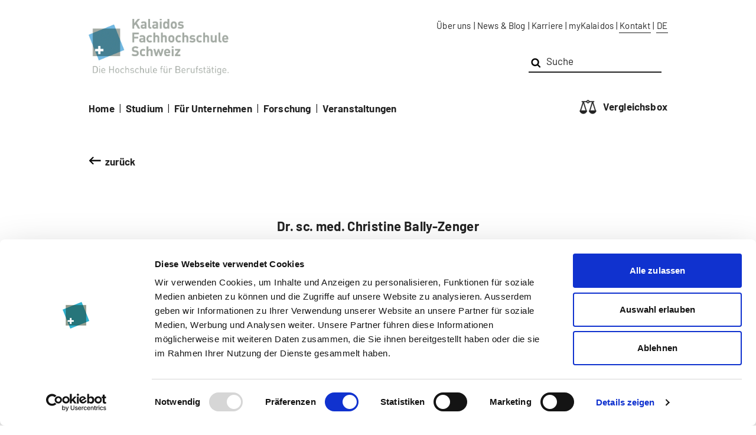

--- FILE ---
content_type: text/html; charset=utf-8
request_url: https://www.kalaidos-fh.ch/de-CH/Kontakt/Personenverzeichnis/B/Bally-Zenger-Christine
body_size: 75578
content:


<!DOCTYPE html>
<html lang="de">
<head>
    
    <meta charset="utf-8">
    <meta name="viewport" content="width=device-width, initial-scale=1.0,maximum-scale=1" />
    <meta http-equiv="X-UA-Compatible" content="IE=edge,chrome=1">

    <meta server="STC-P-D1-STCD02" /><link rel='canonical' href='https://www.kalaidos-fh.ch/de-CH/Kontakt/Personenverzeichnis/B/Bally-Zenger-Christine' />






<meta name='description' content='Christine Bally-Zenger ist Modulverantwortliche für die Careum Fachhochschule Gesundheit, Teil der Kalaidos Fachhochschule.' />


<meta content="website" property="og:type" />
<meta content="https://www.kalaidos-fh.ch/de-CH/Kontakt/Personenverzeichnis/B/Bally-Zenger-Christine" property="og:url" /><meta name='editingPage' content='http://sitecore.kalaidos-fh.ch/de-CH/Kontakt/Personenverzeichnis/B/Bally-Zenger-Christine?sc_mode=edit'/>

    <link rel="apple-touch-icon" sizes="180x180" href="/KBS/KFH2019/static/app/img/apple-touch-icon.png">
    <link rel="icon" type="image/png" sizes="32x32" href="/KBS/KFH2019/static/app/img/favicon-32x32.png">
    <link rel="icon" type="image/png" sizes="16x16" href="/KBS/KFH2019/static/app/img/favicon-16x16.png">

    <link rel="mask-icon" href="/KBS/KFH2019/static/app/img/safari-pinned-tab.svg" color="#1a6678">
    <meta name="theme-color" content="#1a6678">
            <script id="Cookiebot" data-culture="de" src="https://consent.cookiebot.com/uc.js" data-cbid="4a770a17-59c6-4791-a82f-8e27fdf07e98" data-blockingmode="auto" type="text/javascript" async></script>



    <script src='/bundles/scripts/KFH2019/MainHeaderJS?v=VxOo5tQPTwNK1KcrcTrI_97IsVy2GLmw2SDpzVutkaE1'></script>

    <script type="text/javascript">(function (global, factory) {
  typeof exports === 'object' && typeof module !== 'undefined' ? factory(exports) :
  typeof define === 'function' && define.amd ? define(['exports'], factory) :
  (global = global || self, factory(global.de = {}));
}(this, function (exports) { 'use strict';

  var fp = typeof window !== "undefined" && window.flatpickr !== undefined
      ? window.flatpickr
      : {
          l10ns: {}
      };
  var German = {
      weekdays: {
          shorthand: ["So", "Mo", "Di", "Mi", "Do", "Fr", "Sa"],
          longhand: [
              "Sonntag",
              "Montag",
              "Dienstag",
              "Mittwoch",
              "Donnerstag",
              "Freitag",
              "Samstag",
          ]
      },
      months: {
          shorthand: [
              "Jan",
              "Feb",
              "Mär",
              "Apr",
              "Mai",
              "Jun",
              "Jul",
              "Aug",
              "Sep",
              "Okt",
              "Nov",
              "Dez",
          ],
          longhand: [
              "Januar",
              "Februar",
              "März",
              "April",
              "Mai",
              "Juni",
              "Juli",
              "August",
              "September",
              "Oktober",
              "November",
              "Dezember",
          ]
      },
      firstDayOfWeek: 1,
      weekAbbreviation: "KW",
      rangeSeparator: " bis ",
      scrollTitle: "Zum Ändern scrollen",
      toggleTitle: "Zum Umschalten klicken",
      time_24hr: true
  };
  fp.l10ns.de = German;
  var de = fp.l10ns;

  exports.German = German;
  exports.default = de;

  Object.defineProperty(exports, '__esModule', { value: true });

}));
</script>
    <style type='text/css'>@font-face{font-family:'Barlow';font-style:normal;font-weight:400;src:local('Barlow Regular'),local('Barlow-Regular'),url(https://fonts.gstatic.com/s/barlow/v4/7cHpv4kjgoGqM7E_A8s52Hs.woff2) format('woff2');unicode-range:U+102-103,U+110-111,U+1EA0-1EF9,U+20AB;font-display:swap}@font-face{font-family:'Barlow';font-style:normal;font-weight:400;src:local('Barlow Regular'),local('Barlow-Regular'),url(https://fonts.gstatic.com/s/barlow/v4/7cHpv4kjgoGqM7E_Ass52Hs.woff2) format('woff2');unicode-range:U+100-24F,U+259,U+1E00-1EFF,U+2020,U+20A0-20AB,U+20AD-20CF,U+2113,U+2C60-2C7F,U+A720-A7FF;font-display:swap}@font-face{font-family:'Barlow';font-style:normal;font-weight:400;src:local('Barlow Regular'),local('Barlow-Regular'),url(https://fonts.gstatic.com/s/barlow/v4/7cHpv4kjgoGqM7E_DMs5.woff2) format('woff2');unicode-range:U+0-FF,U+131,U+152-153,U+2BB-2BC,U+2C6,U+2DA,U+2DC,U+2000-206F,U+2074,U+20AC,U+2122,U+2191,U+2193,U+2212,U+2215,U+FEFF,U+FFFD;font-display:swap}@font-face{font-family:'Barlow';font-style:normal;font-weight:700;src:local('Barlow Bold'),local('Barlow-Bold'),url(https://fonts.gstatic.com/s/barlow/v4/7cHqv4kjgoGqM7E3t-4s6FospT4.woff2) format('woff2');unicode-range:U+102-103,U+110-111,U+1EA0-1EF9,U+20AB;font-display:swap}@font-face{font-family:'Barlow';font-style:normal;font-weight:700;src:local('Barlow Bold'),local('Barlow-Bold'),url(https://fonts.gstatic.com/s/barlow/v4/7cHqv4kjgoGqM7E3t-4s6VospT4.woff2) format('woff2');unicode-range:U+100-24F,U+259,U+1E00-1EFF,U+2020,U+20A0-20AB,U+20AD-20CF,U+2113,U+2C60-2C7F,U+A720-A7FF;font-display:swap}@font-face{font-family:'Barlow';font-style:normal;font-weight:700;src:local('Barlow Bold'),local('Barlow-Bold'),url(https://fonts.gstatic.com/s/barlow/v4/7cHqv4kjgoGqM7E3t-4s51os.woff2) format('woff2');unicode-range:U+0-FF,U+131,U+152-153,U+2BB-2BC,U+2C6,U+2DA,U+2DC,U+2000-206F,U+2074,U+20AC,U+2122,U+2191,U+2193,U+2212,U+2215,U+FEFF,U+FFFD;font-display:swap}@font-face{font-family:'Lora';font-style:normal;font-weight:400;src:local('Lora Regular'),local('Lora-Regular'),url(https://fonts.gstatic.com/s/lora/v14/0QIvMX1D_JOuMwf7I-NP.woff2) format('woff2');unicode-range:U+460-52F,U+1C80-1C88,U+20B4,U+2DE0-2DFF,U+A640-A69F,U+FE2E-FE2F;font-display:swap}@font-face{font-family:'Lora';font-style:normal;font-weight:400;src:local('Lora Regular'),local('Lora-Regular'),url(https://fonts.gstatic.com/s/lora/v14/0QIvMX1D_JOuMw77I-NP.woff2) format('woff2');unicode-range:U+400-45F,U+490-491,U+4B0-4B1,U+2116;font-display:swap}@font-face{font-family:'Lora';font-style:normal;font-weight:400;src:local('Lora Regular'),local('Lora-Regular'),url(https://fonts.gstatic.com/s/lora/v14/0QIvMX1D_JOuMwX7I-NP.woff2) format('woff2');unicode-range:U+102-103,U+110-111,U+1EA0-1EF9,U+20AB;font-display:swap}@font-face{font-family:'Lora';font-style:normal;font-weight:400;src:local('Lora Regular'),local('Lora-Regular'),url(https://fonts.gstatic.com/s/lora/v14/0QIvMX1D_JOuMwT7I-NP.woff2) format('woff2');unicode-range:U+100-24F,U+259,U+1E00-1EFF,U+2020,U+20A0-20AB,U+20AD-20CF,U+2113,U+2C60-2C7F,U+A720-A7FF;font-display:swap}@font-face{font-family:'Lora';font-style:normal;font-weight:400;src:local('Lora Regular'),local('Lora-Regular'),url(https://fonts.gstatic.com/s/lora/v14/0QIvMX1D_JOuMwr7Iw.woff2) format('woff2');unicode-range:U+0-FF,U+131,U+152-153,U+2BB-2BC,U+2C6,U+2DA,U+2DC,U+2000-206F,U+2074,U+20AC,U+2122,U+2191,U+2193,U+2212,U+2215,U+FEFF,U+FFFD;font-display:swap}@font-face{font-family:'Lora';font-style:normal;font-weight:700;src:local('Lora Bold'),local('Lora-Bold'),url(https://fonts.gstatic.com/s/lora/v14/0QIgMX1D_JOuO7HeNtFumsmv.woff2) format('woff2');unicode-range:U+460-52F,U+1C80-1C88,U+20B4,U+2DE0-2DFF,U+A640-A69F,U+FE2E-FE2F;font-display:swap}@font-face{font-family:'Lora';font-style:normal;font-weight:700;src:local('Lora Bold'),local('Lora-Bold'),url(https://fonts.gstatic.com/s/lora/v14/0QIgMX1D_JOuO7HeNthumsmv.woff2) format('woff2');unicode-range:U+400-45F,U+490-491,U+4B0-4B1,U+2116;font-display:swap}@font-face{font-family:'Lora';font-style:normal;font-weight:700;src:local('Lora Bold'),local('Lora-Bold'),url(https://fonts.gstatic.com/s/lora/v14/0QIgMX1D_JOuO7HeNtNumsmv.woff2) format('woff2');unicode-range:U+102-103,U+110-111,U+1EA0-1EF9,U+20AB;font-display:swap}@font-face{font-family:'Lora';font-style:normal;font-weight:700;src:local('Lora Bold'),local('Lora-Bold'),url(https://fonts.gstatic.com/s/lora/v14/0QIgMX1D_JOuO7HeNtJumsmv.woff2) format('woff2');unicode-range:U+100-24F,U+259,U+1E00-1EFF,U+2020,U+20A0-20AB,U+20AD-20CF,U+2113,U+2C60-2C7F,U+A720-A7FF;font-display:swap}@font-face{font-family:'Lora';font-style:normal;font-weight:700;src:local('Lora Bold'),local('Lora-Bold'),url(https://fonts.gstatic.com/s/lora/v14/0QIgMX1D_JOuO7HeNtxumg.woff2) format('woff2');unicode-range:U+0-FF,U+131,U+152-153,U+2BB-2BC,U+2C6,U+2DA,U+2DC,U+2000-206F,U+2074,U+20AC,U+2122,U+2191,U+2193,U+2212,U+2215,U+FEFF,U+FFFD;font-display:swap}.flatpickr-calendar{background:transparent;opacity:0;display:none;text-align:center;visibility:hidden;padding:0;-webkit-animation:none;animation:none;direction:ltr;border:0;font-size:14px;line-height:24px;border-radius:5px;position:absolute;width:307.875px;-webkit-box-sizing:border-box;box-sizing:border-box;-ms-touch-action:manipulation;touch-action:manipulation;background:#fff;-webkit-box-shadow:1px 0 0 #e6e6e6,-1px 0 0 #e6e6e6,0 1px 0 #e6e6e6,0 -1px 0 #e6e6e6,0 3px 13px rgba(0,0,0,.08);box-shadow:1px 0 0 #e6e6e6,-1px 0 0 #e6e6e6,0 1px 0 #e6e6e6,0 -1px 0 #e6e6e6,0 3px 13px rgba(0,0,0,.08)}.flatpickr-calendar.open,.flatpickr-calendar.inline{opacity:1;max-height:640px;visibility:visible}.flatpickr-calendar.open{display:inline-block;z-index:99999}.flatpickr-calendar.animate.open{-webkit-animation:fpFadeInDown 300ms cubic-bezier(.23,1,.32,1);animation:fpFadeInDown 300ms cubic-bezier(.23,1,.32,1)}.flatpickr-calendar.inline{display:block;position:relative;top:2px}.flatpickr-calendar.static{position:absolute;top:calc(100% + 2px)}.flatpickr-calendar.static.open{z-index:999;display:block}.flatpickr-calendar.multiMonth .flatpickr-days .dayContainer:nth-child(n+1) .flatpickr-day.inRange:nth-child(7n+7){-webkit-box-shadow:none!important;box-shadow:none!important}.flatpickr-calendar.multiMonth .flatpickr-days .dayContainer:nth-child(n+2) .flatpickr-day.inRange:nth-child(7n+1){-webkit-box-shadow:-2px 0 0 #e6e6e6,5px 0 0 #e6e6e6;box-shadow:-2px 0 0 #e6e6e6,5px 0 0 #e6e6e6}.flatpickr-calendar .hasWeeks .dayContainer,.flatpickr-calendar .hasTime .dayContainer{border-bottom:0;border-bottom-right-radius:0;border-bottom-left-radius:0}.flatpickr-calendar .hasWeeks .dayContainer{border-left:0}.flatpickr-calendar.showTimeInput.hasTime .flatpickr-time{height:40px;border-top:1px solid #e6e6e6}.flatpickr-calendar.noCalendar.hasTime .flatpickr-time{height:auto}.flatpickr-calendar:before,.flatpickr-calendar:after{position:absolute;display:block;pointer-events:none;border:solid transparent;content:'';height:0;width:0;left:22px}.flatpickr-calendar.rightMost:before,.flatpickr-calendar.rightMost:after{left:auto;right:22px}.flatpickr-calendar:before{border-width:5px;margin:0 -5px}.flatpickr-calendar:after{border-width:4px;margin:0 -4px}.flatpickr-calendar.arrowTop:before,.flatpickr-calendar.arrowTop:after{bottom:100%}.flatpickr-calendar.arrowTop:before{border-bottom-color:#e6e6e6}.flatpickr-calendar.arrowTop:after{border-bottom-color:#fff}.flatpickr-calendar.arrowBottom:before,.flatpickr-calendar.arrowBottom:after{top:100%}.flatpickr-calendar.arrowBottom:before{border-top-color:#e6e6e6}.flatpickr-calendar.arrowBottom:after{border-top-color:#fff}.flatpickr-calendar:focus{outline:0}.flatpickr-wrapper{position:relative;display:inline-block}.flatpickr-months{display:-webkit-box;display:-webkit-flex;display:-ms-flexbox;display:flex}.flatpickr-months .flatpickr-month{background:transparent;color:rgba(0,0,0,.9);fill:rgba(0,0,0,.9);height:34px;line-height:1;text-align:center;position:relative;-webkit-user-select:none;-moz-user-select:none;-ms-user-select:none;user-select:none;overflow:hidden;-webkit-box-flex:1;-webkit-flex:1;-ms-flex:1;flex:1}.flatpickr-months .flatpickr-prev-month,.flatpickr-months .flatpickr-next-month{text-decoration:none;cursor:pointer;position:absolute;top:0;height:34px;padding:10px;z-index:3;color:rgba(0,0,0,.9);fill:rgba(0,0,0,.9)}.flatpickr-months .flatpickr-prev-month.flatpickr-disabled,.flatpickr-months .flatpickr-next-month.flatpickr-disabled{display:none}.flatpickr-months .flatpickr-prev-month i,.flatpickr-months .flatpickr-next-month i{position:relative}.flatpickr-months .flatpickr-prev-month.flatpickr-prev-month,.flatpickr-months .flatpickr-next-month.flatpickr-prev-month{left:0}.flatpickr-months .flatpickr-prev-month.flatpickr-next-month,.flatpickr-months .flatpickr-next-month.flatpickr-next-month{right:0}.flatpickr-months .flatpickr-prev-month:hover,.flatpickr-months .flatpickr-next-month:hover{color:#959ea9}.flatpickr-months .flatpickr-prev-month:hover svg,.flatpickr-months .flatpickr-next-month:hover svg{fill:#f64747}.flatpickr-months .flatpickr-prev-month svg,.flatpickr-months .flatpickr-next-month svg{width:14px;height:14px}.flatpickr-months .flatpickr-prev-month svg path,.flatpickr-months .flatpickr-next-month svg path{-webkit-transition:fill .1s;transition:fill .1s;fill:inherit}.numInputWrapper{position:relative;height:auto}.numInputWrapper input,.numInputWrapper span{display:inline-block}.numInputWrapper input{width:100%}.numInputWrapper input::-ms-clear{display:none}.numInputWrapper input::-webkit-outer-spin-button,.numInputWrapper input::-webkit-inner-spin-button{margin:0;-webkit-appearance:none}.numInputWrapper span{position:absolute;right:0;width:14px;padding:0 4px 0 2px;height:50%;line-height:50%;opacity:0;cursor:pointer;border:1px solid rgba(57,57,57,.15);-webkit-box-sizing:border-box;box-sizing:border-box}.numInputWrapper span:hover{background:rgba(0,0,0,.1)}.numInputWrapper span:active{background:rgba(0,0,0,.2)}.numInputWrapper span:after{display:block;content:"";position:absolute}.numInputWrapper span.arrowUp{top:0;border-bottom:0}.numInputWrapper span.arrowUp:after{border-left:4px solid transparent;border-right:4px solid transparent;border-bottom:4px solid rgba(57,57,57,.6);top:26%}.numInputWrapper span.arrowDown{top:50%}.numInputWrapper span.arrowDown:after{border-left:4px solid transparent;border-right:4px solid transparent;border-top:4px solid rgba(57,57,57,.6);top:40%}.numInputWrapper span svg{width:inherit;height:auto}.numInputWrapper span svg path{fill:rgba(0,0,0,.5)}.numInputWrapper:hover{background:rgba(0,0,0,.05)}.numInputWrapper:hover span{opacity:1}.flatpickr-current-month{font-size:135%;line-height:inherit;font-weight:300;color:inherit;position:absolute;width:75%;left:12.5%;padding:7.48px 0 0 0;line-height:1;height:34px;display:inline-block;text-align:center;-webkit-transform:translate3d(0,0,0);transform:translate3d(0,0,0)}.flatpickr-current-month span.cur-month{font-family:inherit;font-weight:700;color:inherit;display:inline-block;margin-left:.5ch;padding:0}.flatpickr-current-month span.cur-month:hover{background:rgba(0,0,0,.05)}.flatpickr-current-month .numInputWrapper{width:6ch;width:7ch\0;display:inline-block}.flatpickr-current-month .numInputWrapper span.arrowUp:after{border-bottom-color:rgba(0,0,0,.9)}.flatpickr-current-month .numInputWrapper span.arrowDown:after{border-top-color:rgba(0,0,0,.9)}.flatpickr-current-month input.cur-year{background:transparent;-webkit-box-sizing:border-box;box-sizing:border-box;color:inherit;cursor:text;padding:0 0 0 .5ch;margin:0;display:inline-block;font-size:inherit;font-family:inherit;font-weight:300;line-height:inherit;height:auto;border:0;border-radius:0;vertical-align:initial;-webkit-appearance:textfield;-moz-appearance:textfield;appearance:textfield}.flatpickr-current-month input.cur-year:focus{outline:0}.flatpickr-current-month input.cur-year[disabled],.flatpickr-current-month input.cur-year[disabled]:hover{font-size:100%;color:rgba(0,0,0,.5);background:transparent;pointer-events:none}.flatpickr-current-month .flatpickr-monthDropdown-months{appearance:menulist;background:transparent;border:0;border-radius:0;box-sizing:border-box;color:inherit;cursor:pointer;font-size:inherit;font-family:inherit;font-weight:300;height:auto;line-height:inherit;margin:-1px 0 0 0;outline:0;padding:0 0 0 .5ch;position:relative;vertical-align:initial;-webkit-box-sizing:border-box;-webkit-appearance:menulist;-moz-appearance:menulist;width:auto}.flatpickr-current-month .flatpickr-monthDropdown-months:focus,.flatpickr-current-month .flatpickr-monthDropdown-months:active{outline:0}.flatpickr-current-month .flatpickr-monthDropdown-months:hover{background:rgba(0,0,0,.05)}.flatpickr-current-month .flatpickr-monthDropdown-months .flatpickr-monthDropdown-month{background-color:transparent;outline:0;padding:0}.flatpickr-weekdays{background:transparent;text-align:center;overflow:hidden;width:100%;display:-webkit-box;display:-webkit-flex;display:-ms-flexbox;display:flex;-webkit-box-align:center;-webkit-align-items:center;-ms-flex-align:center;align-items:center;height:28px}.flatpickr-weekdays .flatpickr-weekdaycontainer{display:-webkit-box;display:-webkit-flex;display:-ms-flexbox;display:flex;-webkit-box-flex:1;-webkit-flex:1;-ms-flex:1;flex:1}span.flatpickr-weekday{cursor:default;font-size:90%;background:transparent;color:rgba(0,0,0,.54);line-height:1;margin:0;text-align:center;display:block;-webkit-box-flex:1;-webkit-flex:1;-ms-flex:1;flex:1;font-weight:bolder}.dayContainer,.flatpickr-weeks{padding:1px 0 0 0}.flatpickr-days{position:relative;overflow:hidden;display:-webkit-box;display:-webkit-flex;display:-ms-flexbox;display:flex;-webkit-box-align:start;-webkit-align-items:flex-start;-ms-flex-align:start;align-items:flex-start;width:307.875px}.flatpickr-days:focus{outline:0}.dayContainer{padding:0;outline:0;text-align:left;width:307.875px;min-width:307.875px;max-width:307.875px;-webkit-box-sizing:border-box;box-sizing:border-box;display:inline-block;display:-ms-flexbox;display:-webkit-box;display:-webkit-flex;display:flex;-webkit-flex-wrap:wrap;flex-wrap:wrap;-ms-flex-wrap:wrap;-ms-flex-pack:justify;-webkit-justify-content:space-around;justify-content:space-around;-webkit-transform:translate3d(0,0,0);transform:translate3d(0,0,0);opacity:1}.dayContainer+.dayContainer{-webkit-box-shadow:-1px 0 0 #e6e6e6;box-shadow:-1px 0 0 #e6e6e6}.flatpickr-day{background:none;border:1px solid transparent;border-radius:150px;-webkit-box-sizing:border-box;box-sizing:border-box;color:#393939;cursor:pointer;font-weight:400;width:14.2857143%;-webkit-flex-basis:14.2857143%;-ms-flex-preferred-size:14.2857143%;flex-basis:14.2857143%;max-width:39px;height:39px;line-height:39px;margin:0;display:inline-block;position:relative;-webkit-box-pack:center;-webkit-justify-content:center;-ms-flex-pack:center;justify-content:center;text-align:center}.flatpickr-day.inRange,.flatpickr-day.prevMonthDay.inRange,.flatpickr-day.nextMonthDay.inRange,.flatpickr-day.today.inRange,.flatpickr-day.prevMonthDay.today.inRange,.flatpickr-day.nextMonthDay.today.inRange,.flatpickr-day:hover,.flatpickr-day.prevMonthDay:hover,.flatpickr-day.nextMonthDay:hover,.flatpickr-day:focus,.flatpickr-day.prevMonthDay:focus,.flatpickr-day.nextMonthDay:focus{cursor:pointer;outline:0;background:#e6e6e6;border-color:#e6e6e6}.flatpickr-day.today{border-color:#959ea9}.flatpickr-day.today:hover,.flatpickr-day.today:focus{border-color:#959ea9;background:#959ea9;color:#fff}.flatpickr-day.selected,.flatpickr-day.startRange,.flatpickr-day.endRange,.flatpickr-day.selected.inRange,.flatpickr-day.startRange.inRange,.flatpickr-day.endRange.inRange,.flatpickr-day.selected:focus,.flatpickr-day.startRange:focus,.flatpickr-day.endRange:focus,.flatpickr-day.selected:hover,.flatpickr-day.startRange:hover,.flatpickr-day.endRange:hover,.flatpickr-day.selected.prevMonthDay,.flatpickr-day.startRange.prevMonthDay,.flatpickr-day.endRange.prevMonthDay,.flatpickr-day.selected.nextMonthDay,.flatpickr-day.startRange.nextMonthDay,.flatpickr-day.endRange.nextMonthDay{background:#569ff7;-webkit-box-shadow:none;box-shadow:none;color:#fff;border-color:#569ff7}.flatpickr-day.selected.startRange,.flatpickr-day.startRange.startRange,.flatpickr-day.endRange.startRange{border-radius:50px 0 0 50px}.flatpickr-day.selected.endRange,.flatpickr-day.startRange.endRange,.flatpickr-day.endRange.endRange{border-radius:0 50px 50px 0}.flatpickr-day.selected.startRange+.endRange:not(:nth-child(7n+1)),.flatpickr-day.startRange.startRange+.endRange:not(:nth-child(7n+1)),.flatpickr-day.endRange.startRange+.endRange:not(:nth-child(7n+1)){-webkit-box-shadow:-10px 0 0 #569ff7;box-shadow:-10px 0 0 #569ff7}.flatpickr-day.selected.startRange.endRange,.flatpickr-day.startRange.startRange.endRange,.flatpickr-day.endRange.startRange.endRange{border-radius:50px}.flatpickr-day.inRange{border-radius:0;-webkit-box-shadow:-5px 0 0 #e6e6e6,5px 0 0 #e6e6e6;box-shadow:-5px 0 0 #e6e6e6,5px 0 0 #e6e6e6}.flatpickr-day.flatpickr-disabled,.flatpickr-day.flatpickr-disabled:hover,.flatpickr-day.prevMonthDay,.flatpickr-day.nextMonthDay,.flatpickr-day.notAllowed,.flatpickr-day.notAllowed.prevMonthDay,.flatpickr-day.notAllowed.nextMonthDay{color:rgba(57,57,57,.3);background:transparent;border-color:transparent;cursor:default}.flatpickr-day.flatpickr-disabled,.flatpickr-day.flatpickr-disabled:hover{cursor:not-allowed;color:rgba(57,57,57,.1)}.flatpickr-day.week.selected{border-radius:0;-webkit-box-shadow:-5px 0 0 #569ff7,5px 0 0 #569ff7;box-shadow:-5px 0 0 #569ff7,5px 0 0 #569ff7}.flatpickr-day.hidden{visibility:hidden}.rangeMode .flatpickr-day{margin-top:1px}.flatpickr-weekwrapper{float:left}.flatpickr-weekwrapper .flatpickr-weeks{padding:0 12px;-webkit-box-shadow:1px 0 0 #e6e6e6;box-shadow:1px 0 0 #e6e6e6}.flatpickr-weekwrapper .flatpickr-weekday{float:none;width:100%;line-height:28px}.flatpickr-weekwrapper span.flatpickr-day,.flatpickr-weekwrapper span.flatpickr-day:hover{display:block;width:100%;max-width:none;color:rgba(57,57,57,.3);background:transparent;cursor:default;border:0}.flatpickr-innerContainer{display:block;display:-webkit-box;display:-webkit-flex;display:-ms-flexbox;display:flex;-webkit-box-sizing:border-box;box-sizing:border-box;overflow:hidden}.flatpickr-rContainer{display:inline-block;padding:0;-webkit-box-sizing:border-box;box-sizing:border-box}.flatpickr-time{text-align:center;outline:0;display:block;height:0;line-height:40px;max-height:40px;-webkit-box-sizing:border-box;box-sizing:border-box;overflow:hidden;display:-webkit-box;display:-webkit-flex;display:-ms-flexbox;display:flex}.flatpickr-time:after{content:"";display:table;clear:both}.flatpickr-time .numInputWrapper{-webkit-box-flex:1;-webkit-flex:1;-ms-flex:1;flex:1;width:40%;height:40px;float:left}.flatpickr-time .numInputWrapper span.arrowUp:after{border-bottom-color:#393939}.flatpickr-time .numInputWrapper span.arrowDown:after{border-top-color:#393939}.flatpickr-time.hasSeconds .numInputWrapper{width:26%}.flatpickr-time.time24hr .numInputWrapper{width:49%}.flatpickr-time input{background:transparent;-webkit-box-shadow:none;box-shadow:none;border:0;border-radius:0;text-align:center;margin:0;padding:0;height:inherit;line-height:inherit;color:#393939;font-size:14px;position:relative;-webkit-box-sizing:border-box;box-sizing:border-box;-webkit-appearance:textfield;-moz-appearance:textfield;appearance:textfield}.flatpickr-time input.flatpickr-hour{font-weight:bold}.flatpickr-time input.flatpickr-minute,.flatpickr-time input.flatpickr-second{font-weight:400}.flatpickr-time input:focus{outline:0;border:0}.flatpickr-time .flatpickr-time-separator,.flatpickr-time .flatpickr-am-pm{height:inherit;float:left;line-height:inherit;color:#393939;font-weight:bold;width:2%;-webkit-user-select:none;-moz-user-select:none;-ms-user-select:none;user-select:none;-webkit-align-self:center;-ms-flex-item-align:center;align-self:center}.flatpickr-time .flatpickr-am-pm{outline:0;width:18%;cursor:pointer;text-align:center;font-weight:400}.flatpickr-time input:hover,.flatpickr-time .flatpickr-am-pm:hover,.flatpickr-time input:focus,.flatpickr-time .flatpickr-am-pm:focus{background:#eee}.flatpickr-input[readonly]{cursor:pointer}@-webkit-keyframes fpFadeInDown{from{opacity:0;-webkit-transform:translate3d(0,-20px,0);transform:translate3d(0,-20px,0)}to{opacity:1;-webkit-transform:translate3d(0,0,0);transform:translate3d(0,0,0)}}@keyframes fpFadeInDown{from{opacity:0;-webkit-transform:translate3d(0,-20px,0);transform:translate3d(0,-20px,0)}to{opacity:1;-webkit-transform:translate3d(0,0,0);transform:translate3d(0,0,0)}}
/*!
 * bsStepper v1.7.0 (https://github.com/Johann-S/bs-stepper)
 * Copyright 2018 - 2019 Johann-S <johann.servoire@gmail.com>
 * Licensed under MIT (https://github.com/Johann-S/bs-stepper/blob/master/LICENSE)
 */
.bs-stepper .step-trigger{display:-ms-inline-flexbox;display:inline-flex;-ms-flex-wrap:wrap;flex-wrap:wrap;-ms-flex-align:center;align-items:center;-ms-flex-pack:center;justify-content:center;padding:20px;font-size:1rem;font-weight:700;line-height:1.5;color:#6c757d;text-align:center;text-decoration:none;white-space:nowrap;vertical-align:middle;-webkit-user-select:none;-moz-user-select:none;-ms-user-select:none;user-select:none;background-color:transparent;border:0;border-radius:.25rem;transition:background-color .15s ease-out,color .15s ease-out}.bs-stepper .step-trigger:not(:disabled):not(.disabled){cursor:pointer}.bs-stepper .step-trigger.disabled,.bs-stepper .step-trigger:disabled{pointer-events:none;opacity:.65}.bs-stepper .step-trigger:focus{color:#007bff;outline:0}.bs-stepper .step-trigger:hover{text-decoration:none;background-color:rgba(0,0,0,.06)}@media(max-width:520px){.bs-stepper .step-trigger{-ms-flex-direction:column;flex-direction:column;padding:10px}}.bs-stepper-label{display:inline-block;margin:.25rem}.bs-stepper-header{display:-ms-flexbox;display:flex;-ms-flex-align:center;align-items:center}@media(max-width:520px){.bs-stepper-header{margin:0 -10px;text-align:center}}.bs-stepper-line,.bs-stepper .line{-ms-flex:1 0 32px;flex:1 0 32px;min-width:1px;min-height:1px;margin:auto;background-color:rgba(0,0,0,.12)}@media(max-width:400px){.bs-stepper-line,.bs-stepper .line{-ms-flex-preferred-size:20px;flex-basis:20px}}.bs-stepper-circle{display:-ms-inline-flexbox;display:inline-flex;-ms-flex-line-pack:center;align-content:center;-ms-flex-pack:center;justify-content:center;width:2em;height:2em;padding:.5em 0;margin:.25rem;line-height:1em;color:#fff;background-color:#6c757d;border-radius:1em}.active .bs-stepper-circle{background-color:#007bff}.bs-stepper-content{padding:0 20px 20px}@media(max-width:520px){.bs-stepper-content{padding:0}}.bs-stepper.vertical{display:-ms-flexbox;display:flex}.bs-stepper.vertical .bs-stepper-header{-ms-flex-direction:column;flex-direction:column;-ms-flex-align:stretch;align-items:stretch;margin:0}.bs-stepper.vertical .bs-stepper-pane,.bs-stepper.vertical .content{display:block}.bs-stepper.vertical .bs-stepper-pane:not(.fade),.bs-stepper.vertical .content:not(.fade){display:block;visibility:hidden}.bs-stepper-pane:not(.fade),.bs-stepper .content:not(.fade){display:none}.bs-stepper-pane.fade,.bs-stepper .content.fade{visibility:hidden;transition-duration:.3s;transition-property:opacity}.bs-stepper-pane.fade.active,.bs-stepper .content.fade.active{visibility:visible;opacity:1}.bs-stepper-pane.active:not(.fade),.bs-stepper .content.active:not(.fade){display:block;visibility:visible}.bs-stepper-pane.dstepper-block,.bs-stepper .content.dstepper-block{display:block}.bs-stepper:not(.vertical) .bs-stepper-pane.dstepper-none,.bs-stepper:not(.vertical) .content.dstepper-none{display:none}.vertical .bs-stepper-pane.fade.dstepper-none,.vertical .content.fade.dstepper-none{visibility:hidden}.modal-open{overflow:hidden}.modal{position:fixed;top:0;right:0;bottom:0;left:0;z-index:1050;display:none;overflow:hidden;outline:0}.modal-open .modal{overflow-x:hidden;overflow-y:auto}.modal-dialog{position:relative;width:auto;margin:.5rem;pointer-events:none}.modal.fade .modal-dialog{transition:-webkit-transform .3s ease-out;transition:transform .3s ease-out;transition:transform .3s ease-out,-webkit-transform .3s ease-out;-webkit-transform:translate(0,-25%);transform:translate(0,-25%)}.modal.show .modal-dialog{-webkit-transform:translate(0,0);transform:translate(0,0)}.modal-dialog-centered{display:-webkit-box;display:-ms-flexbox;display:flex;-webkit-box-align:center;-ms-flex-align:center;align-items:center;min-height:calc(100% - (.5rem*2))}.modal-content{position:relative;display:-webkit-box;display:-ms-flexbox;display:flex;-webkit-box-orient:vertical;-webkit-box-direction:normal;-ms-flex-direction:column;flex-direction:column;width:100%;pointer-events:auto;background-color:#fff;background-clip:padding-box;border:1px solid rgba(0,0,0,.2);border-radius:.3rem;outline:0}.modal-backdrop{position:fixed;top:0;right:0;bottom:0;left:0;z-index:1040;background-color:#000}.modal-backdrop.fade{opacity:0}.modal-backdrop.show{opacity:.5}.modal-header{display:-webkit-box;display:-ms-flexbox;display:flex;-webkit-box-align:start;-ms-flex-align:start;align-items:flex-start;-webkit-box-pack:justify;-ms-flex-pack:justify;justify-content:space-between;padding:1rem;border-bottom:1px solid #e9ecef;border-top-left-radius:.3rem;border-top-right-radius:.3rem}.modal-header .close{padding:1rem;margin:-1rem -1rem -1rem auto}.modal-title{margin-bottom:0;line-height:1.5}.modal-body{position:relative;-webkit-box-flex:1;-ms-flex:1 1 auto;flex:1 1 auto;padding:1rem}.modal-footer{display:-webkit-box;display:-ms-flexbox;display:flex;-webkit-box-align:center;-ms-flex-align:center;align-items:center;-webkit-box-pack:end;-ms-flex-pack:end;justify-content:flex-end;padding:1rem;border-top:1px solid #e9ecef}.modal-footer>:not(:first-child){margin-left:.25rem}.modal-footer>:not(:last-child){margin-right:.25rem}.modal-scrollbar-measure{position:absolute;top:-9999px;width:50px;height:50px;overflow:scroll}@media(min-width:576px){.modal-dialog{max-width:500px;margin:1.75rem auto}.modal-dialog-centered{min-height:calc(100% - (1.75rem*2))}.modal-sm{max-width:300px}}@media(min-width:992px){.modal-lg{max-width:800px}}.container{width:100%;padding-right:10px;padding-left:10px;margin-right:auto;margin-left:auto}@media(min-width:640px){.container{max-width:1000px}}.container-fluid,.container-md{width:100%;padding-right:10px;padding-left:10px;margin-right:auto;margin-left:auto}@media(min-width:640px){.container,.container-md{max-width:1000px}}.row{display:flex;flex-wrap:wrap;margin-right:-10px;margin-left:-10px}.no-gutters{margin-right:0;margin-left:0}.no-gutters>.col,.no-gutters>[class*="col-"]{padding-right:0;padding-left:0}.col-1,.col-2,.col-3,.col-4,.col-5,.col-6,.col-7,.col-8,.col-9,.col-10,.col-11,.col-12,.col,.col-auto,.col-md-1,.col-md-2,.col-md-3,.col-md-4,.col-md-5,.col-md-6,.col-md-7,.col-md-8,.col-md-9,.col-md-10,.col-md-11,.col-md-12,.col-md,.col-md-auto,.col-lg-1,.col-lg-2,.col-lg-3,.col-lg-4,.col-lg-5,.col-lg-6,.col-lg-7,.col-lg-8,.col-lg-9,.col-lg-10,.col-lg-11,.col-lg-12,.col-lg,.col-lg-auto,.col-xl-1,.col-xl-2,.col-xl-3,.col-xl-4,.col-xl-5,.col-xl-6,.col-xl-7,.col-xl-8,.col-xl-9,.col-xl-10,.col-xl-11,.col-xl-12,.col-xl,.col-xl-auto{position:relative;width:100%;padding-right:10px;padding-left:10px}.col{flex-basis:0;flex-grow:1;max-width:100%}.row-cols-1>*{flex:0 0 100%;max-width:100%}.row-cols-2>*{flex:0 0 50%;max-width:50%}.row-cols-3>*{flex:0 0 33.3333333333%;max-width:33.3333333333%}.row-cols-4>*{flex:0 0 25%;max-width:25%}.row-cols-5>*{flex:0 0 20%;max-width:20%}.row-cols-6>*{flex:0 0 16.6666666667%;max-width:16.6666666667%}.col-auto{flex:0 0 auto;width:auto;max-width:100%}.col-1{flex:0 0 8.3333333333%;max-width:8.3333333333%}.col-2{flex:0 0 16.6666666667%;max-width:16.6666666667%}.col-3{flex:0 0 25%;max-width:25%}.col-4{flex:0 0 33.3333333333%;max-width:33.3333333333%}.col-5{flex:0 0 41.6666666667%;max-width:41.6666666667%}.col-6{flex:0 0 50%;max-width:50%}.col-7{flex:0 0 58.3333333333%;max-width:58.3333333333%}.col-8{flex:0 0 66.6666666667%;max-width:66.6666666667%}.col-9{flex:0 0 75%;max-width:75%}.col-10{flex:0 0 83.3333333333%;max-width:83.3333333333%}.col-11{flex:0 0 91.6666666667%;max-width:91.6666666667%}.col-12{flex:0 0 100%;max-width:100%}.order-first{order:-1}.order-last{order:13}.order-0{order:0}.order-1{order:1}.order-2{order:2}.order-3{order:3}.order-4{order:4}.order-5{order:5}.order-6{order:6}.order-7{order:7}.order-8{order:8}.order-9{order:9}.order-10{order:10}.order-11{order:11}.order-12{order:12}.offset-1{margin-left:8.3333333333%}.offset-2{margin-left:16.6666666667%}.offset-3{margin-left:25%}.offset-4{margin-left:33.3333333333%}.offset-5{margin-left:41.6666666667%}.offset-6{margin-left:50%}.offset-7{margin-left:58.3333333333%}.offset-8{margin-left:66.6666666667%}.offset-9{margin-left:75%}.offset-10{margin-left:83.3333333333%}.offset-11{margin-left:91.6666666667%}@media(min-width:640px){.col-md{flex-basis:0;flex-grow:1;max-width:100%}.row-cols-md-1>*{flex:0 0 100%;max-width:100%}.row-cols-md-2>*{flex:0 0 50%;max-width:50%}.row-cols-md-3>*{flex:0 0 33.3333333333%;max-width:33.3333333333%}.row-cols-md-4>*{flex:0 0 25%;max-width:25%}.row-cols-md-5>*{flex:0 0 20%;max-width:20%}.row-cols-md-6>*{flex:0 0 16.6666666667%;max-width:16.6666666667%}.col-md-auto{flex:0 0 auto;width:auto;max-width:100%}.col-md-1{flex:0 0 8.3333333333%;max-width:8.3333333333%}.col-md-2{flex:0 0 16.6666666667%;max-width:16.6666666667%}.col-md-3{flex:0 0 25%;max-width:25%}.col-md-4{flex:0 0 33.3333333333%;max-width:33.3333333333%}.col-md-5{flex:0 0 41.6666666667%;max-width:41.6666666667%}.col-md-6{flex:0 0 50%;max-width:50%}.col-md-7{flex:0 0 58.3333333333%;max-width:58.3333333333%}.col-md-8{flex:0 0 66.6666666667%;max-width:66.6666666667%}.col-md-9{flex:0 0 75%;max-width:75%}.col-md-10{flex:0 0 83.3333333333%;max-width:83.3333333333%}.col-md-11{flex:0 0 91.6666666667%;max-width:91.6666666667%}.col-md-12{flex:0 0 100%;max-width:100%}.order-md-first{order:-1}.order-md-last{order:13}.order-md-0{order:0}.order-md-1{order:1}.order-md-2{order:2}.order-md-3{order:3}.order-md-4{order:4}.order-md-5{order:5}.order-md-6{order:6}.order-md-7{order:7}.order-md-8{order:8}.order-md-9{order:9}.order-md-10{order:10}.order-md-11{order:11}.order-md-12{order:12}.offset-md-0{margin-left:0}.offset-md-1{margin-left:8.3333333333%}.offset-md-2{margin-left:16.6666666667%}.offset-md-3{margin-left:25%}.offset-md-4{margin-left:33.3333333333%}.offset-md-5{margin-left:41.6666666667%}.offset-md-6{margin-left:50%}.offset-md-7{margin-left:58.3333333333%}.offset-md-8{margin-left:66.6666666667%}.offset-md-9{margin-left:75%}.offset-md-10{margin-left:83.3333333333%}.offset-md-11{margin-left:91.6666666667%}}@media(min-width:1024px){.col-lg{flex-basis:0;flex-grow:1;max-width:100%}.row-cols-lg-1>*{flex:0 0 100%;max-width:100%}.row-cols-lg-2>*{flex:0 0 50%;max-width:50%}.row-cols-lg-3>*{flex:0 0 33.3333333333%;max-width:33.3333333333%}.row-cols-lg-4>*{flex:0 0 25%;max-width:25%}.row-cols-lg-5>*{flex:0 0 20%;max-width:20%}.row-cols-lg-6>*{flex:0 0 16.6666666667%;max-width:16.6666666667%}.col-lg-auto{flex:0 0 auto;width:auto;max-width:100%}.col-lg-1{flex:0 0 8.3333333333%;max-width:8.3333333333%}.col-lg-2{flex:0 0 16.6666666667%;max-width:16.6666666667%}.col-lg-3{flex:0 0 25%;max-width:25%}.col-lg-4{flex:0 0 33.3333333333%;max-width:33.3333333333%}.col-lg-5{flex:0 0 41.6666666667%;max-width:41.6666666667%}.col-lg-6{flex:0 0 50%;max-width:50%}.col-lg-7{flex:0 0 58.3333333333%;max-width:58.3333333333%}.col-lg-8{flex:0 0 66.6666666667%;max-width:66.6666666667%}.col-lg-9{flex:0 0 75%;max-width:75%}.col-lg-10{flex:0 0 83.3333333333%;max-width:83.3333333333%}.col-lg-11{flex:0 0 91.6666666667%;max-width:91.6666666667%}.col-lg-12{flex:0 0 100%;max-width:100%}.order-lg-first{order:-1}.order-lg-last{order:13}.order-lg-0{order:0}.order-lg-1{order:1}.order-lg-2{order:2}.order-lg-3{order:3}.order-lg-4{order:4}.order-lg-5{order:5}.order-lg-6{order:6}.order-lg-7{order:7}.order-lg-8{order:8}.order-lg-9{order:9}.order-lg-10{order:10}.order-lg-11{order:11}.order-lg-12{order:12}.offset-lg-0{margin-left:0}.offset-lg-1{margin-left:8.3333333333%}.offset-lg-2{margin-left:16.6666666667%}.offset-lg-3{margin-left:25%}.offset-lg-4{margin-left:33.3333333333%}.offset-lg-5{margin-left:41.6666666667%}.offset-lg-6{margin-left:50%}.offset-lg-7{margin-left:58.3333333333%}.offset-lg-8{margin-left:66.6666666667%}.offset-lg-9{margin-left:75%}.offset-lg-10{margin-left:83.3333333333%}.offset-lg-11{margin-left:91.6666666667%}}@media(min-width:1200px){.col-xl{flex-basis:0;flex-grow:1;max-width:100%}.row-cols-xl-1>*{flex:0 0 100%;max-width:100%}.row-cols-xl-2>*{flex:0 0 50%;max-width:50%}.row-cols-xl-3>*{flex:0 0 33.3333333333%;max-width:33.3333333333%}.row-cols-xl-4>*{flex:0 0 25%;max-width:25%}.row-cols-xl-5>*{flex:0 0 20%;max-width:20%}.row-cols-xl-6>*{flex:0 0 16.6666666667%;max-width:16.6666666667%}.col-xl-auto{flex:0 0 auto;width:auto;max-width:100%}.col-xl-1{flex:0 0 8.3333333333%;max-width:8.3333333333%}.col-xl-2{flex:0 0 16.6666666667%;max-width:16.6666666667%}.col-xl-3{flex:0 0 25%;max-width:25%}.col-xl-4{flex:0 0 33.3333333333%;max-width:33.3333333333%}.col-xl-5{flex:0 0 41.6666666667%;max-width:41.6666666667%}.col-xl-6{flex:0 0 50%;max-width:50%}.col-xl-7{flex:0 0 58.3333333333%;max-width:58.3333333333%}.col-xl-8{flex:0 0 66.6666666667%;max-width:66.6666666667%}.col-xl-9{flex:0 0 75%;max-width:75%}.col-xl-10{flex:0 0 83.3333333333%;max-width:83.3333333333%}.col-xl-11{flex:0 0 91.6666666667%;max-width:91.6666666667%}.col-xl-12{flex:0 0 100%;max-width:100%}.order-xl-first{order:-1}.order-xl-last{order:13}.order-xl-0{order:0}.order-xl-1{order:1}.order-xl-2{order:2}.order-xl-3{order:3}.order-xl-4{order:4}.order-xl-5{order:5}.order-xl-6{order:6}.order-xl-7{order:7}.order-xl-8{order:8}.order-xl-9{order:9}.order-xl-10{order:10}.order-xl-11{order:11}.order-xl-12{order:12}.offset-xl-0{margin-left:0}.offset-xl-1{margin-left:8.3333333333%}.offset-xl-2{margin-left:16.6666666667%}.offset-xl-3{margin-left:25%}.offset-xl-4{margin-left:33.3333333333%}.offset-xl-5{margin-left:41.6666666667%}.offset-xl-6{margin-left:50%}.offset-xl-7{margin-left:58.3333333333%}.offset-xl-8{margin-left:66.6666666667%}.offset-xl-9{margin-left:75%}.offset-xl-10{margin-left:83.3333333333%}.offset-xl-11{margin-left:91.6666666667%}}.carousel{position:relative}.carousel.pointer-event{touch-action:pan-y}.carousel-inner{position:relative;width:100%;overflow:hidden}.carousel-inner::after{display:block;clear:both;content:""}.carousel-item{position:relative;display:none;float:left;width:100%;margin-right:-100%;backface-visibility:hidden;transition:transform .6s ease-in-out}@media(prefers-reduced-motion:reduce){.carousel-item{transition:none}}.carousel-item.active,.carousel-item-next,.carousel-item-prev{display:block}.carousel-item-next:not(.carousel-item-left),.active.carousel-item-right{transform:translateX(100%)}.carousel-item-prev:not(.carousel-item-right),.active.carousel-item-left{transform:translateX(-100%)}.carousel-fade .carousel-item{opacity:0;transition-property:opacity;transform:none}.carousel-fade .carousel-item.active,.carousel-fade .carousel-item-next.carousel-item-left,.carousel-fade .carousel-item-prev.carousel-item-right{z-index:1;opacity:1}.carousel-fade .active.carousel-item-left,.carousel-fade .active.carousel-item-right{z-index:0;opacity:0;transition:opacity 0s .6s}@media(prefers-reduced-motion:reduce){.carousel-fade .active.carousel-item-left,.carousel-fade .active.carousel-item-right{transition:none}}.carousel-control-prev,.carousel-control-next{position:absolute;top:0;bottom:0;z-index:1;display:flex;align-items:center;justify-content:center;width:15%;color:#fff;text-align:center;opacity:.5;transition:opacity .15s ease}@media(prefers-reduced-motion:reduce){.carousel-control-prev,.carousel-control-next{transition:none}}.carousel-control-prev:hover,.carousel-control-prev:focus,.carousel-control-next:hover,.carousel-control-next:focus{color:#fff;text-decoration:none;outline:0;opacity:.9}.carousel-control-prev{left:0}.carousel-control-next{right:0}.carousel-control-prev-icon,.carousel-control-next-icon{display:inline-block;width:20px;height:20px;background:no-repeat 50%/100% 100%}.carousel-control-prev-icon{background-image:url("data:image/svg+xml,%3csvg xmlns='http://www.w3.org/2000/svg' fill='%23fff' width='8' height='8' viewBox='0 0 8 8'%3e%3cpath d='M5.25 0l-4 4 4 4 1.5-1.5L4.25 4l2.5-2.5L5.25 0z'/%3e%3c/svg%3e")}.carousel-control-next-icon{background-image:url("data:image/svg+xml,%3csvg xmlns='http://www.w3.org/2000/svg' fill='%23fff' width='8' height='8' viewBox='0 0 8 8'%3e%3cpath d='M2.75 0l-1.5 1.5L3.75 4l-2.5 2.5L2.75 8l4-4-4-4z'/%3e%3c/svg%3e")}.carousel-indicators{position:absolute;right:0;bottom:0;left:0;z-index:15;display:flex;justify-content:center;padding-left:0;margin-right:15%;margin-left:15%;list-style:none}.carousel-indicators li{box-sizing:content-box;flex:0 1 auto;width:30px;height:3px;margin-right:3px;margin-left:3px;text-indent:-999px;cursor:pointer;background-color:#fff;background-clip:padding-box;border-top:10px solid transparent;border-bottom:10px solid transparent;opacity:.5;transition:opacity .6s ease}@media(prefers-reduced-motion:reduce){.carousel-indicators li{transition:none}}.carousel-indicators .active{opacity:1}.carousel-caption{position:absolute;right:15%;bottom:20px;left:15%;z-index:10;padding-top:20px;padding-bottom:20px;color:#fff;text-align:center}.alert{position:relative;padding:.75rem 1.25rem;margin-bottom:1rem;border:1px solid transparent;border-radius:.3125rem}.alert-heading{color:inherit}.alert-link{font-weight:700}.alert-dismissible{padding-right:4rem}.alert-dismissible .close{position:absolute;top:0;right:0;padding:.75rem 1.25rem;color:inherit}.alert-primary{color:#004085;background-color:#cce5ff;border-color:#b8daff}.alert-primary hr{border-top-color:#9fcdff}.alert-primary .alert-link{color:#002752}.alert-secondary{color:#383d41;background-color:#e2e3e5;border-color:#d6d8db}.alert-secondary hr{border-top-color:#c8cbcf}.alert-secondary .alert-link{color:#202326}.alert-success{color:#155724;background-color:#d4edda;border-color:#c3e6cb}.alert-success hr{border-top-color:#b1dfbb}.alert-success .alert-link{color:#0b2e13}.alert-info{color:#0c5460;background-color:#d1ecf1;border-color:#bee5eb}.alert-info hr{border-top-color:#abdde5}.alert-info .alert-link{color:#062c33}.alert-warning{color:#856404;background-color:#fff3cd;border-color:#ffeeba}.alert-warning hr{border-top-color:#ffe8a1}.alert-warning .alert-link{color:#533f03}.alert-danger{color:#721c24;background-color:#f8d7da;border-color:#f5c6cb}.alert-danger hr{border-top-color:#f1b0b7}.alert-danger .alert-link{color:#491217}.alert-light{color:#818182;background-color:#fefefe;border-color:#fdfdfe}.alert-light hr{border-top-color:#ececf6}.alert-light .alert-link{color:#686868}.alert-dark{color:#1b1e21;background-color:#d6d8d9;border-color:#c6c8ca}.alert-dark hr{border-top-color:#b9bbbe}.alert-dark .alert-link{color:#040505}.flex-row{flex-direction:row!important}.flex-column{flex-direction:column!important}.flex-row-reverse{flex-direction:row-reverse!important}.flex-column-reverse{flex-direction:column-reverse!important}.flex-wrap{flex-wrap:wrap!important}.flex-nowrap{flex-wrap:nowrap!important}.flex-wrap-reverse{flex-wrap:wrap-reverse!important}.flex-fill{flex:1 1 auto!important}.flex-grow-0{flex-grow:0!important}.flex-grow-1{flex-grow:1!important}.flex-shrink-0{flex-shrink:0!important}.flex-shrink-1{flex-shrink:1!important}.justify-content-start{justify-content:flex-start!important}.justify-content-end{justify-content:flex-end!important}.justify-content-center{justify-content:center!important}.justify-content-between{justify-content:space-between!important}.justify-content-around{justify-content:space-around!important}.align-items-start{align-items:flex-start!important}.align-items-end{align-items:flex-end!important}.align-items-center{align-items:center!important}.align-items-baseline{align-items:baseline!important}.align-items-stretch{align-items:stretch!important}.align-content-start{align-content:flex-start!important}.align-content-end{align-content:flex-end!important}.align-content-center{align-content:center!important}.align-content-between{align-content:space-between!important}.align-content-around{align-content:space-around!important}.align-content-stretch{align-content:stretch!important}.align-self-auto{align-self:auto!important}.align-self-start{align-self:flex-start!important}.align-self-end{align-self:flex-end!important}.align-self-center{align-self:center!important}.align-self-baseline{align-self:baseline!important}.align-self-stretch{align-self:stretch!important}@media(min-width:640px){.flex-md-row{flex-direction:row!important}.flex-md-column{flex-direction:column!important}.flex-md-row-reverse{flex-direction:row-reverse!important}.flex-md-column-reverse{flex-direction:column-reverse!important}.flex-md-wrap{flex-wrap:wrap!important}.flex-md-nowrap{flex-wrap:nowrap!important}.flex-md-wrap-reverse{flex-wrap:wrap-reverse!important}.flex-md-fill{flex:1 1 auto!important}.flex-md-grow-0{flex-grow:0!important}.flex-md-grow-1{flex-grow:1!important}.flex-md-shrink-0{flex-shrink:0!important}.flex-md-shrink-1{flex-shrink:1!important}.justify-content-md-start{justify-content:flex-start!important}.justify-content-md-end{justify-content:flex-end!important}.justify-content-md-center{justify-content:center!important}.justify-content-md-between{justify-content:space-between!important}.justify-content-md-around{justify-content:space-around!important}.align-items-md-start{align-items:flex-start!important}.align-items-md-end{align-items:flex-end!important}.align-items-md-center{align-items:center!important}.align-items-md-baseline{align-items:baseline!important}.align-items-md-stretch{align-items:stretch!important}.align-content-md-start{align-content:flex-start!important}.align-content-md-end{align-content:flex-end!important}.align-content-md-center{align-content:center!important}.align-content-md-between{align-content:space-between!important}.align-content-md-around{align-content:space-around!important}.align-content-md-stretch{align-content:stretch!important}.align-self-md-auto{align-self:auto!important}.align-self-md-start{align-self:flex-start!important}.align-self-md-end{align-self:flex-end!important}.align-self-md-center{align-self:center!important}.align-self-md-baseline{align-self:baseline!important}.align-self-md-stretch{align-self:stretch!important}}@media(min-width:1024px){.flex-lg-row{flex-direction:row!important}.flex-lg-column{flex-direction:column!important}.flex-lg-row-reverse{flex-direction:row-reverse!important}.flex-lg-column-reverse{flex-direction:column-reverse!important}.flex-lg-wrap{flex-wrap:wrap!important}.flex-lg-nowrap{flex-wrap:nowrap!important}.flex-lg-wrap-reverse{flex-wrap:wrap-reverse!important}.flex-lg-fill{flex:1 1 auto!important}.flex-lg-grow-0{flex-grow:0!important}.flex-lg-grow-1{flex-grow:1!important}.flex-lg-shrink-0{flex-shrink:0!important}.flex-lg-shrink-1{flex-shrink:1!important}.justify-content-lg-start{justify-content:flex-start!important}.justify-content-lg-end{justify-content:flex-end!important}.justify-content-lg-center{justify-content:center!important}.justify-content-lg-between{justify-content:space-between!important}.justify-content-lg-around{justify-content:space-around!important}.align-items-lg-start{align-items:flex-start!important}.align-items-lg-end{align-items:flex-end!important}.align-items-lg-center{align-items:center!important}.align-items-lg-baseline{align-items:baseline!important}.align-items-lg-stretch{align-items:stretch!important}.align-content-lg-start{align-content:flex-start!important}.align-content-lg-end{align-content:flex-end!important}.align-content-lg-center{align-content:center!important}.align-content-lg-between{align-content:space-between!important}.align-content-lg-around{align-content:space-around!important}.align-content-lg-stretch{align-content:stretch!important}.align-self-lg-auto{align-self:auto!important}.align-self-lg-start{align-self:flex-start!important}.align-self-lg-end{align-self:flex-end!important}.align-self-lg-center{align-self:center!important}.align-self-lg-baseline{align-self:baseline!important}.align-self-lg-stretch{align-self:stretch!important}}@media(min-width:1200px){.flex-xl-row{flex-direction:row!important}.flex-xl-column{flex-direction:column!important}.flex-xl-row-reverse{flex-direction:row-reverse!important}.flex-xl-column-reverse{flex-direction:column-reverse!important}.flex-xl-wrap{flex-wrap:wrap!important}.flex-xl-nowrap{flex-wrap:nowrap!important}.flex-xl-wrap-reverse{flex-wrap:wrap-reverse!important}.flex-xl-fill{flex:1 1 auto!important}.flex-xl-grow-0{flex-grow:0!important}.flex-xl-grow-1{flex-grow:1!important}.flex-xl-shrink-0{flex-shrink:0!important}.flex-xl-shrink-1{flex-shrink:1!important}.justify-content-xl-start{justify-content:flex-start!important}.justify-content-xl-end{justify-content:flex-end!important}.justify-content-xl-center{justify-content:center!important}.justify-content-xl-between{justify-content:space-between!important}.justify-content-xl-around{justify-content:space-around!important}.align-items-xl-start{align-items:flex-start!important}.align-items-xl-end{align-items:flex-end!important}.align-items-xl-center{align-items:center!important}.align-items-xl-baseline{align-items:baseline!important}.align-items-xl-stretch{align-items:stretch!important}.align-content-xl-start{align-content:flex-start!important}.align-content-xl-end{align-content:flex-end!important}.align-content-xl-center{align-content:center!important}.align-content-xl-between{align-content:space-between!important}.align-content-xl-around{align-content:space-around!important}.align-content-xl-stretch{align-content:stretch!important}.align-self-xl-auto{align-self:auto!important}.align-self-xl-start{align-self:flex-start!important}.align-self-xl-end{align-self:flex-end!important}.align-self-xl-center{align-self:center!important}.align-self-xl-baseline{align-self:baseline!important}.align-self-xl-stretch{align-self:stretch!important}}.sr-only{position:absolute;width:1px;height:1px;padding:0;margin:-1px;overflow:hidden;clip:rect(0,0,0,0);white-space:nowrap;border:0}.sr-only-focusable:active,.sr-only-focusable:focus{position:static;width:auto;height:auto;overflow:visible;clip:auto;white-space:normal}.form-control{display:block;width:100%;height:calc(1.5em + .75rem + 2px);padding:.375rem .75rem;font-size:1rem;font-weight:400;line-height:1.5;color:#495057;background-color:#fff;background-clip:padding-box;border:1px solid #ced4da;border-radius:.3125rem;transition:border-color .15s ease-in-out,box-shadow .15s ease-in-out}@media(prefers-reduced-motion:reduce){.form-control{transition:none}}.form-control::-ms-expand{background-color:transparent;border:0}.form-control:-moz-focusring{color:transparent;text-shadow:0 0 0 #495057}.form-control:focus{color:#495057;background-color:#fff;border-color:#80bdff;outline:0;box-shadow:0 0 0 .2rem rgba(0,123,255,.25)}.form-control::placeholder{color:#6c757d;opacity:1}.form-control:disabled,.form-control[readonly]{background-color:#e9ecef;opacity:1}select.form-control:focus::-ms-value{color:#495057;background-color:#fff}.form-control-file,.form-control-range{display:block;width:100%}.col-form-label{padding-top:calc(.375rem + 1px);padding-bottom:calc(.375rem + 1px);margin-bottom:0;font-size:inherit;line-height:1.5}.col-form-label-lg{padding-top:calc(.5rem + 1px);padding-bottom:calc(.5rem + 1px);font-size:1.25rem;line-height:1.5}.col-form-label-sm{padding-top:calc(.25rem + 1px);padding-bottom:calc(.25rem + 1px);font-size:.875rem;line-height:1.5}.form-control-plaintext{display:block;width:100%;padding:.375rem 0;margin-bottom:0;font-size:1rem;line-height:1.5;color:#212529;background-color:transparent;border:solid transparent;border-width:1px 0}.form-control-plaintext.form-control-sm,.form-control-plaintext.form-control-lg{padding-right:0;padding-left:0}.form-control-sm{height:calc(1.5em + .5rem + 2px);padding:.25rem .5rem;font-size:.875rem;line-height:1.5;border-radius:.2rem}.form-control-lg{height:calc(1.5em + 1rem + 2px);padding:.5rem 1rem;font-size:1.25rem;line-height:1.5;border-radius:.3rem}select.form-control[size],select.form-control[multiple]{height:auto}textarea.form-control{height:auto}.form-group{margin-bottom:1rem}.form-text{display:block;margin-top:.25rem}.form-row{display:flex;flex-wrap:wrap;margin-right:-5px;margin-left:-5px}.form-row>.col,.form-row>[class*="col-"]{padding-right:5px;padding-left:5px}.form-check{position:relative;display:block;padding-left:1.25rem}.form-check-input{position:absolute;margin-top:.3rem;margin-left:-1.25rem}.form-check-input[disabled]~.form-check-label,.form-check-input:disabled~.form-check-label{color:#6c757d}.form-check-label{margin-bottom:0}.form-check-inline{display:inline-flex;align-items:center;padding-left:0;margin-right:.75rem}.form-check-inline .form-check-input{position:static;margin-top:0;margin-right:.3125rem;margin-left:0}.valid-feedback{display:none;width:100%;margin-top:.25rem;font-size:80%;color:#28a745}.valid-tooltip{position:absolute;top:100%;z-index:5;display:none;max-width:100%;padding:.25rem .5rem;margin-top:.1rem;font-size:.875rem;line-height:1.5;color:#fff;background-color:rgba(40,167,69,.9);border-radius:.3125rem}.was-validated :valid~.valid-feedback,.was-validated :valid~.valid-tooltip,.is-valid~.valid-feedback,.is-valid~.valid-tooltip{display:block}.was-validated .form-control:valid,.form-control.is-valid{border-color:#28a745;padding-right:calc(1.5em + .75rem);background-image:url("data:image/svg+xml,%3csvg xmlns='http://www.w3.org/2000/svg' width='8' height='8' viewBox='0 0 8 8'%3e%3cpath fill='%2328a745' d='M2.3 6.73L.6 4.53c-.4-1.04.46-1.4 1.1-.8l1.1 1.4 3.4-3.8c.6-.63 1.6-.27 1.2.7l-4 4.6c-.43.5-.8.4-1.1.1z'/%3e%3c/svg%3e");background-repeat:no-repeat;background-position:right calc(.375em + .1875rem) center;background-size:calc(.75em + .375rem) calc(.75em + .375rem)}.was-validated .form-control:valid:focus,.form-control.is-valid:focus{border-color:#28a745;box-shadow:0 0 0 .2rem rgba(40,167,69,.25)}.was-validated textarea.form-control:valid,textarea.form-control.is-valid{padding-right:calc(1.5em + .75rem);background-position:top calc(.375em + .1875rem) right calc(.375em + .1875rem)}.was-validated .custom-select:valid,.custom-select.is-valid{border-color:#28a745;padding-right:calc(.75em + 2.3125rem);background:url("data:image/svg+xml,%3csvg xmlns='http://www.w3.org/2000/svg' width='4' height='5' viewBox='0 0 4 5'%3e%3cpath fill='%23343a40' d='M2 0L0 2h4zm0 5L0 3h4z'/%3e%3c/svg%3e") no-repeat right .75rem center/8px 10px,url("data:image/svg+xml,%3csvg xmlns='http://www.w3.org/2000/svg' width='8' height='8' viewBox='0 0 8 8'%3e%3cpath fill='%2328a745' d='M2.3 6.73L.6 4.53c-.4-1.04.46-1.4 1.1-.8l1.1 1.4 3.4-3.8c.6-.63 1.6-.27 1.2.7l-4 4.6c-.43.5-.8.4-1.1.1z'/%3e%3c/svg%3e") #fff no-repeat center right 1.75rem/calc(.75em + .375rem) calc(.75em + .375rem)}.was-validated .custom-select:valid:focus,.custom-select.is-valid:focus{border-color:#28a745;box-shadow:0 0 0 .2rem rgba(40,167,69,.25)}.was-validated .form-check-input:valid~.form-check-label,.form-check-input.is-valid~.form-check-label{color:#28a745}.was-validated .form-check-input:valid~.valid-feedback,.was-validated .form-check-input:valid~.valid-tooltip,.form-check-input.is-valid~.valid-feedback,.form-check-input.is-valid~.valid-tooltip{display:block}.was-validated .custom-control-input:valid~.custom-control-label,.custom-control-input.is-valid~.custom-control-label{color:#28a745}.was-validated .custom-control-input:valid~.custom-control-label::before,.custom-control-input.is-valid~.custom-control-label::before{border-color:#28a745}.was-validated .custom-control-input:valid:checked~.custom-control-label::before,.custom-control-input.is-valid:checked~.custom-control-label::before{border-color:#34ce57;background-color:#34ce57}.was-validated .custom-control-input:valid:focus~.custom-control-label::before,.custom-control-input.is-valid:focus~.custom-control-label::before{box-shadow:0 0 0 .2rem rgba(40,167,69,.25)}.was-validated .custom-control-input:valid:focus:not(:checked)~.custom-control-label::before,.custom-control-input.is-valid:focus:not(:checked)~.custom-control-label::before{border-color:#28a745}.was-validated .custom-file-input:valid~.custom-file-label,.custom-file-input.is-valid~.custom-file-label{border-color:#28a745}.was-validated .custom-file-input:valid:focus~.custom-file-label,.custom-file-input.is-valid:focus~.custom-file-label{border-color:#28a745;box-shadow:0 0 0 .2rem rgba(40,167,69,.25)}.invalid-feedback{display:none;width:100%;margin-top:.25rem;font-size:80%;color:#dc3545}.invalid-tooltip{position:absolute;top:100%;z-index:5;display:none;max-width:100%;padding:.25rem .5rem;margin-top:.1rem;font-size:.875rem;line-height:1.5;color:#fff;background-color:rgba(220,53,69,.9);border-radius:.3125rem}.was-validated :invalid~.invalid-feedback,.was-validated :invalid~.invalid-tooltip,.is-invalid~.invalid-feedback,.is-invalid~.invalid-tooltip{display:block}.was-validated .form-control:invalid,.form-control.is-invalid{border-color:#dc3545;padding-right:calc(1.5em + .75rem);background-image:url("data:image/svg+xml,%3csvg xmlns='http://www.w3.org/2000/svg' width='12' height='12' fill='none' stroke='%23dc3545' viewBox='0 0 12 12'%3e%3ccircle cx='6' cy='6' r='4.5'/%3e%3cpath stroke-linejoin='round' d='M5.8 3.6h.4L6 6.5z'/%3e%3ccircle cx='6' cy='8.2' r='.6' fill='%23dc3545' stroke='none'/%3e%3c/svg%3e");background-repeat:no-repeat;background-position:right calc(.375em + .1875rem) center;background-size:calc(.75em + .375rem) calc(.75em + .375rem)}.was-validated .form-control:invalid:focus,.form-control.is-invalid:focus{border-color:#dc3545;box-shadow:0 0 0 .2rem rgba(220,53,69,.25)}.was-validated textarea.form-control:invalid,textarea.form-control.is-invalid{padding-right:calc(1.5em + .75rem);background-position:top calc(.375em + .1875rem) right calc(.375em + .1875rem)}.was-validated .custom-select:invalid,.custom-select.is-invalid{border-color:#dc3545;padding-right:calc(.75em + 2.3125rem);background:url("data:image/svg+xml,%3csvg xmlns='http://www.w3.org/2000/svg' width='4' height='5' viewBox='0 0 4 5'%3e%3cpath fill='%23343a40' d='M2 0L0 2h4zm0 5L0 3h4z'/%3e%3c/svg%3e") no-repeat right .75rem center/8px 10px,url("data:image/svg+xml,%3csvg xmlns='http://www.w3.org/2000/svg' width='12' height='12' fill='none' stroke='%23dc3545' viewBox='0 0 12 12'%3e%3ccircle cx='6' cy='6' r='4.5'/%3e%3cpath stroke-linejoin='round' d='M5.8 3.6h.4L6 6.5z'/%3e%3ccircle cx='6' cy='8.2' r='.6' fill='%23dc3545' stroke='none'/%3e%3c/svg%3e") #fff no-repeat center right 1.75rem/calc(.75em + .375rem) calc(.75em + .375rem)}.was-validated .custom-select:invalid:focus,.custom-select.is-invalid:focus{border-color:#dc3545;box-shadow:0 0 0 .2rem rgba(220,53,69,.25)}.was-validated .form-check-input:invalid~.form-check-label,.form-check-input.is-invalid~.form-check-label{color:#dc3545}.was-validated .form-check-input:invalid~.invalid-feedback,.was-validated .form-check-input:invalid~.invalid-tooltip,.form-check-input.is-invalid~.invalid-feedback,.form-check-input.is-invalid~.invalid-tooltip{display:block}.was-validated .custom-control-input:invalid~.custom-control-label,.custom-control-input.is-invalid~.custom-control-label{color:#dc3545}.was-validated .custom-control-input:invalid~.custom-control-label::before,.custom-control-input.is-invalid~.custom-control-label::before{border-color:#dc3545}.was-validated .custom-control-input:invalid:checked~.custom-control-label::before,.custom-control-input.is-invalid:checked~.custom-control-label::before{border-color:#e4606d;background-color:#e4606d}.was-validated .custom-control-input:invalid:focus~.custom-control-label::before,.custom-control-input.is-invalid:focus~.custom-control-label::before{box-shadow:0 0 0 .2rem rgba(220,53,69,.25)}.was-validated .custom-control-input:invalid:focus:not(:checked)~.custom-control-label::before,.custom-control-input.is-invalid:focus:not(:checked)~.custom-control-label::before{border-color:#dc3545}.was-validated .custom-file-input:invalid~.custom-file-label,.custom-file-input.is-invalid~.custom-file-label{border-color:#dc3545}.was-validated .custom-file-input:invalid:focus~.custom-file-label,.custom-file-input.is-invalid:focus~.custom-file-label{border-color:#dc3545;box-shadow:0 0 0 .2rem rgba(220,53,69,.25)}.form-inline{display:flex;flex-flow:row wrap;align-items:center}.form-inline .form-check{width:100%}.form-inline label{display:flex;align-items:center;justify-content:center;margin-bottom:0}.form-inline .form-group{display:flex;flex:0 0 auto;flex-flow:row wrap;align-items:center;margin-bottom:0}.form-inline .form-control{display:inline-block;width:auto;vertical-align:middle}.form-inline .form-control-plaintext{display:inline-block}.form-inline .input-group,.form-inline .custom-select{width:auto}.form-inline .form-check{display:flex;align-items:center;justify-content:center;width:auto;padding-left:0}.form-inline .form-check-input{position:relative;flex-shrink:0;margin-top:0;margin-right:.25rem;margin-left:0}.form-inline .custom-control{align-items:center;justify-content:center}.form-inline .custom-control-label{margin-bottom:0}html{-ms-text-size-adjust:100%;-webkit-text-size-adjust:100%}*,*:after,*:before{box-sizing:inherit}body{box-sizing:border-box;padding:0;margin:0;font:16px/1 sans-serif;-moz-osx-font-smoothing:grayscale;-webkit-font-smoothing:antialiased}h1,h2,h3,h4,p,blockquote,figure,ol,ul{margin:0;padding:0}main{display:block}h1,h2,h3,h4{font-size:inherit}strong{font-weight:bold}a,button{color:inherit}a{text-decoration:none}button{padding:0;overflow:visible;border:0;font:inherit;-webkit-font-smoothing:inherit;letter-spacing:inherit;background:none;cursor:pointer}::-moz-focus-inner{padding:0;border:0}img,svg{max-width:100%;height:auto;border:0}dl,dd{margin:0}.color-black{color:#222}.bg-black{background-color:#222;fill:#222}.bgf-black{background-color:#222!important}.color-white{color:#fff}.bg-white{background-color:#fff;fill:#fff}.bgf-white{background-color:#fff!important}.color-darkgrey{color:#3a3a3a}.bg-darkgrey{background-color:#3a3a3a;fill:#3a3a3a}.bgf-darkgrey{background-color:#3a3a3a!important}.color-grey{color:#777}.bg-grey{background-color:#777;fill:#777}.bgf-grey{background-color:#777!important}.color-lightgrey{color:#ccc}.bg-lightgrey{background-color:#ccc;fill:#ccc}.bgf-lightgrey{background-color:#ccc!important}.color-kard-background{color:#fafafa}.bg-kard-background{background-color:#fafafa;fill:#fafafa}.bgf-kard-background{background-color:#fafafa!important}.color-interaction-background{color:#ecf0f2}.bg-interaction-background{background-color:#ecf0f2;fill:#ecf0f2}.bgf-interaction-background{background-color:#ecf0f2!important}.color-topic-background{color:#f1f1f1}.bg-topic-background{background-color:#f1f1f1;fill:#f1f1f1}.bgf-topic-background{background-color:#f1f1f1!important}.color-highlight{color:#f44a47}.bg-highlight{background-color:#f44a47;fill:#f44a47}.bgf-highlight{background-color:#f44a47!important}.color-viridian{color:#418b7c}.bg-viridian{background-color:#418b7c;fill:#418b7c}.bgf-viridian{background-color:#418b7c!important}.color-jacksons-purple{color:#1e398f}.bg-jacksons-purple{background-color:#1e398f;fill:#1e398f}.bgf-jacksons-purple{background-color:#1e398f!important}.color-sorrell-brown{color:#c4b985}.bg-sorrell-brown{background-color:#c4b985;fill:#c4b985}.bgf-sorrell-brown{background-color:#c4b985!important}.color-emerald{color:#65cd9b}.bg-emerald{background-color:#65cd9b;fill:#65cd9b}.bgf-emerald{background-color:#65cd9b!important}.color-polar{color:#d8f1f7}.bg-polar{background-color:#d8f1f7;fill:#d8f1f7}.bgf-polar{background-color:#d8f1f7!important}.color-blumine{color:#1a6678}.bg-blumine{background-color:#1a6678;fill:#1a6678}.bgf-blumine{background-color:#1a6678!important}.color-bahama-blue{color:#0960a7}.bg-bahama-blue{background-color:#0960a7;fill:#0960a7}.bgf-bahama-blue{background-color:#0960a7!important}.color-tradewind{color:#6ab4b9}.bg-tradewind{background-color:#6ab4b9;fill:#6ab4b9}.bgf-tradewind{background-color:#6ab4b9!important}.color-cutty-sark{color:#556f71}.bg-cutty-sark{background-color:#556f71;fill:#556f71}.bgf-cutty-sark{background-color:#556f71!important}.color-wedgewood{color:#5683ab}.bg-wedgewood{background-color:#5683ab;fill:#5683ab}.bgf-wedgewood{background-color:#5683ab!important}.color-bermuda{color:#79dcbb}.bg-bermuda{background-color:#79dcbb;fill:#79dcbb}.bgf-bermuda{background-color:#79dcbb!important}.color-dodger-blue{color:#2c75f7}.bg-dodger-blue{background-color:#2c75f7;fill:#2c75f7}.bgf-dodger-blue{background-color:#2c75f7!important}.color-jordy-blue{color:#86acf1}.bg-jordy-blue{background-color:#86acf1;fill:#86acf1}.bgf-jordy-blue{background-color:#86acf1!important}.color-aqua-island{color:#a2d7db}.bg-aqua-island{background-color:#a2d7db;fill:#a2d7db}.bgf-aqua-island{background-color:#a2d7db!important}.color-shamrock{color:#37e498}.bg-shamrock{background-color:#37e498;fill:#37e498}.bgf-shamrock{background-color:#37e498!important}.color-minsk{color:#323181}.bg-minsk{background-color:#323181;fill:#323181}.bgf-minsk{background-color:#323181!important}.color-victoria{color:#b4b7d5}.bg-victoria{background-color:#b4b7d5;fill:#b4b7d5}.bgf-victoria{background-color:#b4b7d5!important}.color-jungle-mist{color:#c1d8db}.bg-jungle-mist{background-color:#c1d8db;fill:#c1d8db}.bgf-jungle-mist{background-color:#c1d8db!important}.color-content-manager{color:#ece9d8}.bg-content-manager{background-color:#ece9d8;fill:#ece9d8}.bgf-content-manager{background-color:#ece9d8!important}.color-astral{color:#3393a1}.bg-astral{background-color:#3393a1;fill:#3393a1}.bgf-astral{background-color:#3393a1!important}.color-alabaster{color:#fbfbfb}.bg-alabaster{background-color:#fbfbfb;fill:#fbfbfb}.bgf-alabaster{background-color:#fbfbfb!important}@keyframes arrow-bounce-to-bottom{0%{transform:rotate(90deg) translateX(0)}30%{transform:rotate(90deg) translateX(5px)}45%{transform:rotate(90deg) translateX(0)}70%{transform:rotate(90deg) translateX(5px)}85%{transform:rotate(90deg) translateX(0)}}@keyframes arrow-bounce-to-top{0%{transform:rotate(270deg) translateX(0)}30%{transform:rotate(270deg) translateX(5px)}45%{transform:rotate(270deg) translateX(0)}70%{transform:rotate(270deg) translateX(5px)}85%{transform:rotate(270deg) translateX(0)}}@keyframes arrow-bounce-to-right{0%{transform:translateX(0)}30%{transform:translateX(5px)}45%{transform:translateX(0)}70%{transform:translateX(5px)}85%{transform:translateX(0)}}@keyframes pulse{0%{transform:scale(1)}50%{transform:scale(.5)}100%{transform:scale(1)}}.clearfix::after{display:block;clear:both;content:""}.hide{display:none}@media(max-width:639.98px){.hide-sm-down{display:none}}@media(max-width:1023.98px){.hide-md-down{display:none}}@media(max-width:1199.98px){.hide-lg-down{display:none}}.justify-content-between{justify-content:space-between}.justify-content-center{justify-content:center}.justify-content-end{justify-content:flex-end}.float-left{float:left}.float-right{float:right}.text-ellipsis{overflow:hidden;white-space:nowrap;text-overflow:ellipsis}.text-left{text-align:left}.text-right{text-align:right}.text-center{text-align:center}.vertically-centered{min-height:100vh;align-items:center}.text-title,.arrow-link.big,.big.arrow-button{font-size:1.3125rem;font-weight:bold;line-height:1.5}@media(min-width:640px){.text-title,.arrow-link.big,.big.arrow-button{font-size:1.9375rem}}@media(min-width:1024px){.text-title,.arrow-link.big,.big.arrow-button{font-size:2.25rem}}.text-heading,.text-subheading,.richtext h3,.richtext h2,.form fieldset legend,.c_step__trigger{font-size:1.3125rem;font-weight:bold;line-height:1.5}@media(min-width:640px){.text-heading,.text-subheading,.richtext h3,.richtext h2,.form fieldset legend,.c_step__trigger{font-size:1.375rem}}@media(min-width:1024px){.text-heading,.text-subheading,.richtext h3,.richtext h2,.form fieldset legend,.c_step__trigger{font-size:1.375rem}}.text-subheading,.richtext h3{display:block;font-weight:normal;line-height:1.5}.contact-title{font-size:1.0625rem}@media(min-width:640px){.contact-title{font-size:1.0625rem}}@media(min-width:1024px){.contact-title{font-size:1.0625rem}}.text-smallish,.footer,.sitemap-wrapper,.watchlist-panel,.accordion-toggle,.comparebox-table{font-size:.9375rem}@media(min-width:640px){.text-smallish,.footer,.sitemap-wrapper,.watchlist-panel,.accordion-toggle,.comparebox-table{font-size:.9375rem}}@media(min-width:1024px){.text-smallish,.footer,.sitemap-wrapper,.watchlist-panel,.accordion-toggle,.comparebox-table{font-size:.9375rem}}.text-dateline,.text-caption,.text-small,.topics-list,.terms-link a,.contact{font-size:.875rem;letter-spacing:.0155em}@media(min-width:640px){.text-dateline,.text-caption,.text-small,.topics-list,.terms-link a,.contact{font-size:.875rem}}@media(min-width:1024px){.text-dateline,.text-caption,.text-small,.topics-list,.terms-link a,.contact{font-size:.875rem}}.statement-text{font-size:1.0625rem;font-family:Lora,serif;font-weight:bold}@media(min-width:640px){.statement-text{font-size:1.375rem}}@media(min-width:1024px){.statement-text{font-size:1.375rem}}.text-bold{font-weight:bold}body{font-size:1.0625rem;font-family:Barlow,sans-serif;line-height:1.5;letter-spacing:.01em;color:#222;hyphens:auto}@media(min-width:640px){body{font-size:1.0625rem}}@media(min-width:1024px){body{font-size:1.0625rem}}h1,h2,h3,h4,h5,h6{line-height:1.5}h1{letter-spacing:.0155em}p,form,table{margin-bottom:1rem}small{font-size:82.3529411765%}input,textarea,select,option{font-family:inherit;font-size:inherit;font-weight:inherit;font-style:inherit;line-height:inherit;color:#222}.icon-title{display:inline-flex;max-width:100%}.icon-title svg{width:1.75em;min-width:1.75em;height:1.25em;margin-right:.5em;line-height:1;overflow:visible}.icon-title.icon-download svg{width:1.5em;min-width:1.5em}@media(min-width:1200px){body{background:linear-gradient(to right,#ecf0f2 900px,#fff 900px,#fff 2700px,#ecf0f2 2700px) center center;background-size:3600px}}.header+.container{margin-top:1rem}.container-wide{width:100%;max-width:1800px;margin-left:auto;margin-right:auto;padding-left:10px;padding-right:10px;position:relative}html{display:flex}body{display:flex;flex-flow:column nowrap;width:100%;min-height:100vh;overflow-y:scroll;height:100vh}.container.main{flex:1 0 auto}.page-header{margin-top:3rem;margin-bottom:4rem}.page-header .text-title,.page-header .text-heading,.page-header .text-dateline{text-align:center}.page-header .text-title{margin-bottom:3rem}.page-header .text-dateline{margin-top:3rem}.page-header .richtext{margin-bottom:1rem}.col-main{padding-left:10px;padding-right:10px;padding-bottom:3rem;margin-left:4.1666666667%;margin-right:4.1666666667%;flex:1 1 100%;max-width:680px}@media(min-width:802px){.col-main{flex:1 1 51%;margin-right:0}}@media(min-width:1024px){.col-main{margin-left:0}}.col-aside{flex:1;padding-left:10px;padding-right:10px;padding-bottom:3rem;margin-left:4.1666666667%;margin-right:4.1666666667%}.col-aside .kard-tile{margin:1rem auto 4rem}@media(min-width:802px){.col-aside .kard-tile{margin:1rem 0 4rem}}.col-aside>img{margin-top:1rem;margin-bottom:1rem}.col-aside .action-links,.col-aside .downloads,.col-aside .related-topics,.col-aside .richtext{margin-top:1rem;margin-bottom:1rem}@media(min-width:802px){.col-aside .action-links,.col-aside .downloads,.col-aside .related-topics,.col-aside .richtext{margin-top:3rem;margin-bottom:3rem}}.col-aside>:first-child{margin-top:0}.col-aside>:last-child{margin-bottom:0}@media(min-width:802px){.col-aside{flex:0 0 280px;max-width:280px;min-width:280px;margin-left:auto;margin-left:40px}}@media(min-width:1024px){.col-aside{margin-right:0}}.kard-list-title{margin-bottom:1rem}.kard-list-title a:hover{opacity:.7}.kard-list{margin-bottom:2rem}.kard-tile-list{display:flex;flex-wrap:wrap;margin-left:-10px;margin-right:-10px}.kard-tile-list .link-list{margin-left:10px;margin-right:10px;width:230px}.kard-list>.row{margin-left:0}.kard{position:relative;align-self:flex-start}.kard a{position:relative;z-index:1}.kard .kard-link{position:absolute;z-index:0;top:0;right:0;bottom:0;left:0;overflow:hidden;text-indent:100%;white-space:nowrap}.kard-wide{width:100%;flex-wrap:nowrap;margin-bottom:8px;border-left:5px solid;line-height:1.5}.kard-wide .row{margin-left:-15px;margin-right:-15px}.kard-wide .col,.kard-wide>[class*="col-"]{padding-left:15px;padding-right:15px}.kard-wide .kard-cell{background:#fafafa;border-right:2px solid #fff;height:5.5em;overflow:hidden;padding-top:.5em;padding-bottom:.5em}.kard-wide .line-clamp-1{max-height:1.5em;overflow:hidden}@supports(-webkit-line-clamp:1){.kard-wide .line-clamp-1{display:-webkit-box;-webkit-box-orient:vertical;-webkit-line-clamp:1}}.kard-wide .line-clamp-2{max-height:3em;overflow:hidden}@supports(-webkit-line-clamp:2){.kard-wide .line-clamp-2{display:-webkit-box;-webkit-box-orient:vertical;-webkit-line-clamp:2}}.kard-wide .line-clamp-3{max-height:4.5em;overflow:hidden}@supports(-webkit-line-clamp:3){.kard-wide .line-clamp-3{display:-webkit-box;-webkit-box-orient:vertical;-webkit-line-clamp:3}}.kard-wide:hover .kard-cell{background:#f2f2f2}.kard-wide:hover .kard-interaction{background:#e6e6e6}.kard-tile{background:#fff;display:block;margin-bottom:18px;z-index:1;flex:0 0 230px;min-width:230px;width:230px}.comparebox .kard-tile{min-width:230px;width:230px}.kard-tile-list .kard-tile{margin-left:10px;margin-right:10px}.kard-tile .kard-cell{padding-left:15px;padding-right:15px}.kard-tile .kard-tile-head{display:flex;background-color:#ecf0f2;border-left:5px solid currentColor;padding-left:10px;padding-top:.25em;padding-bottom:.25em;padding-right:0;line-height:1.5;height:5em}.kard-tile .kard-tile-head-col{flex:1;padding-right:15px;max-height:4.5em;overflow:hidden}@supports(-webkit-line-clamp:3){.kard-tile .kard-tile-head-col{display:-webkit-box;-webkit-box-orient:vertical;-webkit-line-clamp:3}}.kard-tile:hover .kard-cell.kard-tile-head{background:#bfbfbf}.kard-tile:hover .kard-cell,.kard-tile:hover .kard-interaction{background:#d9d9d9}.kard-tile>.row{margin-left:0;margin-right:0}.kard-tile>.row .row{margin-left:-15px;margin-right:-15px}.kard-tile::after{content:"";position:absolute;top:0;left:0;z-index:-1;height:calc(100% + 6px);width:calc(100% + 6px);background:#fff;background-image:linear-gradient(45deg,white 0,white 50%,transparent 0,transparent 100%),linear-gradient(225deg,white 0,white 50%,transparent 0,transparent 100%),url(/KBS/KFH2019/static/app/img/card-bg.svg);background-size:6px 6px,6px 6px,236px 236px;background-repeat:no-repeat,no-repeat,repeat;background-position:bottom left,top right,bottom right}.bg-emerald .kard-tile::after{background-image:linear-gradient(45deg,#65cd9b 0,#65cd9b 50%,transparent 0,transparent 100%),linear-gradient(225deg,#65cd9b 0,#65cd9b 50%,transparent 0,transparent 100%),url(/KBS/KFH2019/static/app/img/card-bg.svg)}.bg-polar .kard-tile::after{background-image:linear-gradient(45deg,#d8f1f7 0,#d8f1f7 50%,transparent 0,transparent 100%),linear-gradient(225deg,#d8f1f7 0,#d8f1f7 50%,transparent 0,transparent 100%),url(/KBS/KFH2019/static/app/img/card-bg.svg)}.bg-blumine .kard-tile::after{background-image:linear-gradient(45deg,#1a6678 0,#1a6678 50%,transparent 0,transparent 100%),linear-gradient(225deg,#1a6678 0,#1a6678 50%,transparent 0,transparent 100%),url(/KBS/KFH2019/static/app/img/card-bg.svg)}.bg-bahama-blue .kard-tile::after{background-image:linear-gradient(45deg,#0960a7 0,#0960a7 50%,transparent 0,transparent 100%),linear-gradient(225deg,#0960a7 0,#0960a7 50%,transparent 0,transparent 100%),url(/KBS/KFH2019/static/app/img/card-bg.svg)}.bg-tradewind .kard-tile::after{background-image:linear-gradient(45deg,#6ab4b9 0,#6ab4b9 50%,transparent 0,transparent 100%),linear-gradient(225deg,#6ab4b9 0,#6ab4b9 50%,transparent 0,transparent 100%),url(/KBS/KFH2019/static/app/img/card-bg.svg)}.bg-cutty-sark .kard-tile::after{background-image:linear-gradient(45deg,#556f71 0,#556f71 50%,transparent 0,transparent 100%),linear-gradient(225deg,#556f71 0,#556f71 50%,transparent 0,transparent 100%),url(/KBS/KFH2019/static/app/img/card-bg.svg)}.bg-wedgewood .kard-tile::after{background-image:linear-gradient(45deg,#5683ab 0,#5683ab 50%,transparent 0,transparent 100%),linear-gradient(225deg,#5683ab 0,#5683ab 50%,transparent 0,transparent 100%),url(/KBS/KFH2019/static/app/img/card-bg.svg)}.bg-bermuda .kard-tile::after{background-image:linear-gradient(45deg,#79dcbb 0,#79dcbb 50%,transparent 0,transparent 100%),linear-gradient(225deg,#79dcbb 0,#79dcbb 50%,transparent 0,transparent 100%),url(/KBS/KFH2019/static/app/img/card-bg.svg)}.bg-dodger-blue .kard-tile::after{background-image:linear-gradient(45deg,#2c75f7 0,#2c75f7 50%,transparent 0,transparent 100%),linear-gradient(225deg,#2c75f7 0,#2c75f7 50%,transparent 0,transparent 100%),url(/KBS/KFH2019/static/app/img/card-bg.svg)}.bg-jordy-blue .kard-tile::after{background-image:linear-gradient(45deg,#86acf1 0,#86acf1 50%,transparent 0,transparent 100%),linear-gradient(225deg,#86acf1 0,#86acf1 50%,transparent 0,transparent 100%),url(/KBS/KFH2019/static/app/img/card-bg.svg)}.bg-aqua-island .kard-tile::after{background-image:linear-gradient(45deg,#a2d7db 0,#a2d7db 50%,transparent 0,transparent 100%),linear-gradient(225deg,#a2d7db 0,#a2d7db 50%,transparent 0,transparent 100%),url(/KBS/KFH2019/static/app/img/card-bg.svg)}.bg-shamrock .kard-tile::after{background-image:linear-gradient(45deg,#37e498 0,#37e498 50%,transparent 0,transparent 100%),linear-gradient(225deg,#37e498 0,#37e498 50%,transparent 0,transparent 100%),url(/KBS/KFH2019/static/app/img/card-bg.svg)}.bg-minsk .kard-tile::after{background-image:linear-gradient(45deg,#323181 0,#323181 50%,transparent 0,transparent 100%),linear-gradient(225deg,#323181 0,#323181 50%,transparent 0,transparent 100%),url(/KBS/KFH2019/static/app/img/card-bg.svg)}.bg-victoria .kard-tile::after{background-image:linear-gradient(45deg,#b4b7d5 0,#b4b7d5 50%,transparent 0,transparent 100%),linear-gradient(225deg,#b4b7d5 0,#b4b7d5 50%,transparent 0,transparent 100%),url(/KBS/KFH2019/static/app/img/card-bg.svg)}.bg-jungle-mist .kard-tile::after{background-image:linear-gradient(45deg,#c1d8db 0,#c1d8db 50%,transparent 0,transparent 100%),linear-gradient(225deg,#c1d8db 0,#c1d8db 50%,transparent 0,transparent 100%),url(/KBS/KFH2019/static/app/img/card-bg.svg)}.bg-content-manager .kard-tile::after{background-image:linear-gradient(45deg,#ece9d8 0,#ece9d8 50%,transparent 0,transparent 100%),linear-gradient(225deg,#ece9d8 0,#ece9d8 50%,transparent 0,transparent 100%),url(/KBS/KFH2019/static/app/img/card-bg.svg)}.bg-highlight .kard-tile::after{background-image:linear-gradient(45deg,#f44a47 0,#f44a47 50%,transparent 0,transparent 100%),linear-gradient(225deg,#f44a47 0,#f44a47 50%,transparent 0,transparent 100%),url(/KBS/KFH2019/static/app/img/card-bg.svg)}.bg-viridian .kard-tile::after{background-image:linear-gradient(45deg,#418b7c 0,#418b7c 50%,transparent 0,transparent 100%),linear-gradient(225deg,#418b7c 0,#418b7c 50%,transparent 0,transparent 100%),url(/KBS/KFH2019/static/app/img/card-bg.svg)}.bg-jacksons-purple .kard-tile::after{background-image:linear-gradient(45deg,#1e398f 0,#1e398f 50%,transparent 0,transparent 100%),linear-gradient(225deg,#1e398f 0,#1e398f 50%,transparent 0,transparent 100%),url(/KBS/KFH2019/static/app/img/card-bg.svg)}.bg-sorrell-brown .kard-tile::after{background-image:linear-gradient(45deg,#c4b985 0,#c4b985 50%,transparent 0,transparent 100%),linear-gradient(225deg,#c4b985 0,#c4b985 50%,transparent 0,transparent 100%),url(/KBS/KFH2019/static/app/img/card-bg.svg)}.bg-astral .kard-tile::after{background-image:linear-gradient(45deg,#3393a1 0,#3393a1 50%,transparent 0,transparent 100%),linear-gradient(225deg,#3393a1 0,#3393a1 50%,transparent 0,transparent 100%),url(/KBS/KFH2019/static/app/img/card-bg.svg)}.bg-alabaster .kard-tile::after{background-image:linear-gradient(45deg,#fbfbfb 0,#fbfbfb 50%,transparent 0,transparent 100%),linear-gradient(225deg,#fbfbfb 0,#fbfbfb 50%,transparent 0,transparent 100%),url(/KBS/KFH2019/static/app/img/card-bg.svg)}.kard-tile .kard-main{display:flex;flex-direction:column;padding-top:.75rem;padding-bottom:.5rem;background-color:#fff}@media(min-width:640px){.kard-tile .kard-main{height:19.5em}}.kard-tile .kard-title{margin-top:.5rem;margin-bottom:.5rem}.kard-tile .kard-topics{margin-top:1rem}@media(min-width:640px){.kard-tile .kard-topics{margin-top:0}}.kard-tile .kard-title.line-clamp-1{max-height:1.5em;overflow:hidden}@supports(-webkit-line-clamp:1){.kard-tile .kard-title.line-clamp-1{display:-webkit-box;-webkit-box-orient:vertical;-webkit-line-clamp:1}}.kard-tile .kard-title.line-clamp-2{max-height:3em;overflow:hidden}@supports(-webkit-line-clamp:2){.kard-tile .kard-title.line-clamp-2{display:-webkit-box;-webkit-box-orient:vertical;-webkit-line-clamp:2}}.kard-tile .kard-title.line-clamp-3{max-height:4.5em;overflow:hidden}@supports(-webkit-line-clamp:3){.kard-tile .kard-title.line-clamp-3{display:-webkit-box;-webkit-box-orient:vertical;-webkit-line-clamp:3}}@media(min-width:640px){.kard-tile .kard-lead{height:4.5em}}.kard-tile .kard-lead.line-clamp-1,.kard-tile .kard-topics.line-clamp-1{max-height:4.5em;overflow:hidden}@supports(-webkit-line-clamp:3){.kard-tile .kard-lead.line-clamp-1,.kard-tile .kard-topics.line-clamp-1{display:-webkit-box;-webkit-box-orient:vertical;-webkit-line-clamp:3}}.kard-tile .kard-lead.line-clamp-2,.kard-tile .kard-topics.line-clamp-2{max-height:4.5em;overflow:hidden}@supports(-webkit-line-clamp:3){.kard-tile .kard-lead.line-clamp-2,.kard-tile .kard-topics.line-clamp-2{display:-webkit-box;-webkit-box-orient:vertical;-webkit-line-clamp:3}}.kard-tile .kard-lead.line-clamp-3,.kard-tile .kard-topics.line-clamp-3{max-height:4.5em;overflow:hidden}@supports(-webkit-line-clamp:3){.kard-tile .kard-lead.line-clamp-3,.kard-tile .kard-topics.line-clamp-3{display:-webkit-box;-webkit-box-orient:vertical;-webkit-line-clamp:3}}.kard-tile-heading{margin-left:auto;margin-right:auto;width:230px}@media(min-width:802px){.kard-tile-heading{margin-left:0;margin-right:0;width:auto}}.kard-bannerole{display:flex;flex-wrap:nowrap;margin-bottom:.5rem}.kard-bannerole>.kard-bannerole-col{min-width:0;flex-grow:1}.kard-image{display:block}.kard-subtitle{display:block;font-weight:normal}.kard-lead{margin-bottom:0}.kard-image-circle{flex-shrink:0;border-radius:50%;margin-right:10px}.kard-image-circle.fallback{border-radius:0}.kard-image-circle.fallback .icon{overflow:visible;width:100%;max-width:60px;max-height:60px}.kard-tile .kard-image-circle{width:60px;align-self:flex-start}.kard-wide .kard-image-circle{margin-left:-5px;height:4.5em}.kard-interaction{text-align:center;color:#f44a47;transition:background-color .1s ease;flex:0 0 40px;display:flex;justify-content:center;align-items:center;width:3.375em;height:4.5em}.kard-interaction .icon{width:1.5rem;height:1.5rem;transform:translate(3px,-1px);transition:.1s ease;transition-property:fill,stroke}.kard-interaction .icon.dotdotdot{color:#222;width:1rem;height:1rem;transform:translate(2px,-1px) rotate(90deg)}.kard-interaction.remove .icon{width:1rem;height:1rem}.kard-tile .kard-interaction{background:#fff;border-radius:4.5em 0 0 4.5em}.kard-wide .kard-interaction{height:5.5em;width:4.125em;background:#ecf0f2;border-radius:0 5.5em 5.5em 0}.kard-wide .kard-interaction .icon{transform:translate(-2px,-2px)}.kard-interaction.highlight,.kard-interaction:hover{background-color:#f44a47!important;color:#fff!important}.kard-interaction.highlight .dotdotdot.icon,.kard-interaction:hover .dotdotdot.icon{color:#fff}.hide-interaction .kard-interaction{display:none}.watchlist .kard-cell.main{max-width:calc(100% - 40px)}.kards.with-bg{margin-top:2rem;padding:2rem 0 2rem;margin-bottom:4rem;position:relative}@media(min-width:640px){.kards.with-bg{margin-bottom:6rem}}.kards.with-bg::before,.kards.with-bg::after{content:"";position:absolute;top:0;right:100%;background-color:inherit;display:block;height:100%;width:calc(10px + 4.1666666667%)}@media(min-width:1020px){.kards.with-bg::before,.kards.with-bg::after{width:calc(50vw - 500px)}}@media(min-width:1820px){.kards.with-bg::before,.kards.with-bg::after{width:410px}}.kards.with-bg::after{left:100%}@media(min-width:640px){.kards.with-bg{padding:4rem 0 4rem}}@media(min-width:1024px){.kards.with-bg{padding:6rem 0 6rem}}@media(max-width:801px){.kards .kard-tile{margin-left:auto;margin-right:auto}}.kards-intro{margin-bottom:2rem}.kards.bg-emerald .kards-intro{color:#fff}.kards.bg-polar .kards-intro{color:#222}.kards.bg-blumine .kards-intro{color:#fff}.kards.bg-bahama-blue .kards-intro{color:#fff}.kards.bg-tradewind .kards-intro{color:#222}.kards.bg-highlight .kards-intro{color:#fff}.kards.bg-viridian .kards-intro{color:#fff}.kards.bg-jacksons-purple .kards-intro{color:#fff}.kards.bg-sorrell-brown .kards-intro{color:#fff}.kards.bg-astral .kards-intro{color:#fff}.kards-description{margin-bottom:0}.text-heading+.kards-description{margin-top:.5rem}.kard-cell{transition:background-color .1s ease}.hl-black.kard-wide{border-color:#222}.hl-white.kard-wide{border-color:#fff}.hl-darkgrey.kard-wide{border-color:#3a3a3a}.hl-grey.kard-wide{border-color:#777}.hl-lightgrey.kard-wide{border-color:#ccc}.hl-kard-background.kard-wide{border-color:#fafafa}.hl-interaction-background.kard-wide{border-color:#ecf0f2}.hl-topic-background.kard-wide{border-color:#f1f1f1}.hl-highlight.kard-wide{border-color:#f44a47}.hl-viridian.kard-wide{border-color:#418b7c}.hl-jacksons-purple.kard-wide{border-color:#1e398f}.hl-sorrell-brown.kard-wide{border-color:#c4b985}.hl-emerald.kard-wide{border-color:#65cd9b}.hl-polar.kard-wide{border-color:#d8f1f7}.hl-blumine.kard-wide{border-color:#1a6678}.hl-bahama-blue.kard-wide{border-color:#0960a7}.hl-tradewind.kard-wide{border-color:#6ab4b9}.hl-cutty-sark.kard-wide{border-color:#556f71}.hl-wedgewood.kard-wide{border-color:#5683ab}.hl-bermuda.kard-wide{border-color:#79dcbb}.hl-dodger-blue.kard-wide{border-color:#2c75f7}.hl-jordy-blue.kard-wide{border-color:#86acf1}.hl-aqua-island.kard-wide{border-color:#a2d7db}.hl-shamrock.kard-wide{border-color:#37e498}.hl-minsk.kard-wide{border-color:#323181}.hl-victoria.kard-wide{border-color:#b4b7d5}.hl-jungle-mist.kard-wide{border-color:#c1d8db}.hl-content-manager.kard-wide{border-color:#ece9d8}.hl-astral.kard-wide{border-color:#3393a1}.hl-alabaster.kard-wide{border-color:#fbfbfb}.kard-read-more{flex:1;display:none;flex-direction:column;justify-content:center;align-items:center}.kard-read-more .icon{height:1rem;width:1rem;transform:rotate(90deg)}.kard-tile:hover .kard-read-more .icon{animation:arrow-bounce-to-bottom 1s ease-in-out}.kard-read-more .label{font-family:Lora,serif;font-weight:bold;margin-top:.375rem}@media(min-width:640px){.kard-read-more{display:flex}}.kard-newsletter{align-self:stretch}.kard-newsletter .kard-main{height:100%}.kard-newsletter input{display:block;width:100%;border:1px solid #fff;color:#fff;text-align:center;border-radius:2rem;padding:.125em .375em .1875em;margin-bottom:.5rem;background:transparent}.kard-newsletter input::placeholder{color:inherit;opacity:1}.kard-newsletter input::-ms-placeholder{color:inherit;opacity:1}.kard-newsletter .button-list{margin-top:1rem}.kard-newsletter .arrow-button{position:relative;left:4px}.kard-newsletter .arrow-button::before{transition:none;left:-3px}.kard-newsletter .arrow-button:hover::before{animation:arrow-bounce-to-right 1s ease-out}.kard-newsletter:hover .kard-main{background-color:#fff}.kard-flip-wrapper{position:relative;transform-style:preserve-3d}.kard-flip-wrapper .kard-tile,.kard-flip-wrapper .kard-backside{backface-visibility:hidden;transition:.6s;transform-style:preserve-3d}.kard-flip-wrapper .kard-tile{transform:rotateY(0deg)}.kard-flip-wrapper .kard-backside{transform:rotateY(-180deg)}.kard-flip-wrapper.flipped .kard-tile{transform:rotateY(180deg)}.kard-flip-wrapper.flipped .kard-backside{transform:rotateY(0deg)}.kard-backside{position:absolute;top:0;right:0;bottom:0;left:0;background-color:#222;color:#fff;display:flex;flex-flow:column;padding:.5rem}.kard-backside-content{width:100%;flex:1;display:flex;flex-direction:column;padding:1rem .75rem .5rem}.kard-backside-content .icon-link{margin-top:auto}.kard-backside-content .icon-link:hover{opacity:.7}.kard-list-all-link{display:block;margin-top:-1.5em;margin-bottom:2em}.kard-list-all-link span{margin-left:auto;margin-right:.25em;background-color:#000;font-size:.75em;color:#fff;border-radius:50%;width:1.75em;height:1.75em;padding:3px;display:inline-block;text-align:center;transition:background-color .1s ease}.kard-list-all-link span svg{width:11px;height:11px}.kard-list-all-link:hover span{background-color:#f44a47;color:#fff}body.product .col-aside .kard-tile .kard-main{height:15rem}.scrollspy{display:none;position:relative;top:2.8125rem;visibility:hidden;pointer-events:none}@media(min-width:1024px){.scrollspy{display:block}}.header{padding:1rem 4.1666666667%}@media(min-width:640px){.header{padding-top:2rem;padding-bottom:0}}@media(min-width:1024px){.header{padding-left:0;padding-right:0}}.top-bar{display:flex;align-items:center}@media(min-width:1024px){.top-bar{display:block}}.logo{display:block;height:3rem;width:10.125rem}@media(min-width:640px){.logo{height:2.8125rem}}@media(min-width:640px){.logo{width:11.375rem}}.logo svg{display:block;width:100%;height:100%}.sticky-header .logo{width:3rem;height:3rem;position:absolute;top:50%;opacity:0;visibility:hidden;transition:.3s ease;transition-property:opacity,visibility;transform:translate(-150%,-50%)}@media(min-width:640px){.sticky-header .logo{width:2.8125rem}}@media(min-width:640px){.sticky-header .logo{height:2.8125rem}}@media(min-width:1144px){.sticky-header.sticky .logo{opacity:1;visibility:visible}}.sticky-header{overflow:hidden;max-width:1800px;margin-top:1rem;margin-left:-4.1666666667%;margin-right:-4.1666666667%;padding-left:4.1666666667%;padding-right:4.1666666667%;color:#fff;background-color:#222;border-bottom:transparent 1px solid;z-index:100;transition:.3s ease;transition-property:border-bottom-color,background-color;height:0}.sticky-header [data-compare-link]{flex:0 0 auto}@media(min-width:1024px){.sticky-header.sticky{position:fixed;left:0;right:0;top:0;height:auto;margin-top:0;border-bottom-color:#dedede;padding-left:0;padding-right:0;background-color:#fdfdfd}}@media(min-width:1024px){.sticky-header{background-color:#fff;color:#222;padding:2rem 0;height:auto;margin-left:auto;margin-right:auto}}@media(min-width:1024px){.sticky-header,.sticky-header-placeholder{margin-top:2.8125rem;height:6.8125rem}}.sticky-header-content{display:block}.sticky-header-content .icon-link.compare{font-weight:bold;position:relative}@media(min-width:1024px){.sticky-header-content .icon-link.compare{display:inline-flex;margin-left:0;margin-right:0}}@media(min-width:1024px){.sticky-header-content{display:flex;align-items:center;justify-content:space-between}.sticky .sticky-header-content .icon-link.compare .label{display:none}}@media print{.footer{display:none}}.footer-pattern{margin-left:-10px;margin-right:-10px}.footer-pattern svg{position:relative;bottom:-2px;display:block;width:100vw;height:18vw}@media(min-width:1800px){.footer-pattern svg{height:324px;width:1800px}}.footer-content{padding:2rem 0 1rem}.footer-title{margin-bottom:.5rem;font-weight:normal}.sitemap-wrapper{background:#3a3a3a;color:#fff;padding:3rem 4.1666666667%}@media print{.sitemap-wrapper{display:none}}@media(min-width:640px){.sitemap-wrapper{padding:4rem 4.1666666667%}}@media(min-width:1024px){.sitemap-wrapper{padding:6rem 0;margin-top:0}}.sitemap-wrapper .menu.meta-footer,.sitemap-wrapper strong{color:#fff}.sitemap-wrapper a{margin-bottom:.25em}.sitemap-wrapper .social-links{margin-top:3rem}.sitemap-wrapper .sharing-button-list{margin-left:-.5rem;margin-right:-.5rem}.sitemap-wrapper .sharing-button-list .sharing-button{margin-left:.5rem;margin-right:.5rem}.sitemap-list-wrapper{column-count:2}.menu.meta-footer{margin-top:2rem}@media(min-width:1024px){.menu.meta-footer{margin-top:0}}.footer-search-form{margin-bottom:2rem;color:#fff}@media(min-width:640px) and (max-width:1023.98px){.footer-search-form{margin-top:2rem}}.footer-org-logo{margin-bottom:3rem}.footer-org-logo.ch{max-width:12rem}.footer-org-logo.ch svg{width:100%}.footer-org-logo.aaq img{display:block;margin:0 auto;max-width:6.25rem}.footer-org-logo:last-child{margin-bottom:0}.menu{display:flex}.menu.main,.menu.meta-header{display:flex}.menu.main a:hover,.menu.main .active,.menu.meta-header a:hover,.menu.meta-header .active{position:relative;opacity:1}.menu.main a:hover::after,.menu.main .active::after,.menu.meta-header a:hover::after,.menu.meta-header .active::after{position:absolute;top:100%;left:0;content:"";display:block;width:calc(100% + 4px);height:2px;margin-top:1px;margin-left:-2px;border-radius:1px;background-color:currentColor}@media(min-width:640px){.menu.main,.menu.meta-header{display:flex}}.menu.main{margin-right:auto;flex-direction:column;align-items:flex-start;padding:1.5rem 0}.menu.main a{font-weight:bold;margin-bottom:1rem}@media(max-width:1023.98px){.menu.main a.active{color:#fff!important}}.section-viridian .menu.main a.active{color:#418b7c}.section-jacksons-purple .menu.main a.active{color:#1e398f}.section-sorrell-brown .menu.main a.active{color:#c4b985}.menu.main a:not(.active){color:#fff}@media(min-width:1024px){.menu.main a:not(.active){color:#222}}.menu.main a:last-child{margin-bottom:0}@media(min-width:1024px){.menu.main a{margin:0 .5rem}.menu.main a:first-child{margin-left:0}}.menu.main .menu-divider{display:none}@media(min-width:1024px){.menu.main .menu-divider{display:inline}}@media(min-width:1024px){.menu.main{flex-direction:row;padding:0}}.menu.meta-header{display:none;color:#222;flex-wrap:wrap}.menu.meta-header.small{color:inherit;display:flex;padding:1.5rem 0;margin-left:-1rem;margin-right:-1rem}@media(min-width:1024px){.menu.meta-header.small{display:none}}.menu.meta-header .lang{min-width:100%;margin-top:1.5rem}.menu.meta-header a{margin:0 1rem}.menu.meta-header a:last-child{margin-right:0}.menu.meta-header a:hover::after,.menu.meta-header a.active::after{height:1px;width:calc(100% + 2px);margin-left:-1px}@media(min-width:1024px){.menu.meta-header a{margin:0 .25rem}}@media(min-width:1024px){.menu.meta-header{font-size:.9375rem;display:flex;justify-content:flex-end;flex-wrap:no-wrap}}.menu.meta-footer{flex-direction:column;align-items:flex-start}.menu.meta-footer a{font-weight:bold}.menu.sitemap{flex-direction:column;align-items:flex-start;margin-bottom:1rem}.menu-button{display:block;width:37px;height:22px;padding:0;margin-left:auto;position:relative}.menu-button .stroke{position:absolute;display:block;width:100%;height:4px;background-color:#222;transition:.28s ease-in-out}.menu-button .stroke:nth-child(1){top:0;transform-origin:left center}.nav-is-visible .menu-button .stroke:nth-child(1){transform:rotate(45deg);width:26px}.menu-button .stroke:nth-child(2){top:9px}.nav-is-visible .menu-button .stroke:nth-child(2){opacity:0;width:26px}.menu-button .stroke:nth-child(3){bottom:0;transform-origin:left center}.nav-is-visible .menu-button .stroke:nth-child(3){transform:rotate(-45deg);width:26px}@media(min-width:1024px){.menu-button{display:none}}address{font-style:normal}.error{background-color:#f44a47;color:#fff;padding:.25rem .5rem}.anchor{display:block;position:relative;visibility:hidden;top:-1.5625rem}@media(min-width:1024px){.anchor{top:-7.8125rem}}.benefits{margin-bottom:3rem;font-size:.875rem}.benefits h2{font-size:1.3125rem;font-weight:bold;line-height:1.5;margin-bottom:1rem}@media(min-width:640px){.benefits h2{font-size:1.375rem}}@media(min-width:1024px){.benefits h2{font-size:1.375rem}}.benefits .icon{width:100px;height:100px;margin:0 auto .75rem auto;border-radius:50%;background-color:#393939;padding:10px}.benefits .icon img{width:100%}@media(min-width:640px){.benefits{font-size:.875rem}}@media(min-width:1024px){.benefits{font-size:.875rem}}.benefits .benefit-title{font-size:.875rem;font-weight:bold;display:flex;align-items:center!important;align-content:flex-start;margin-bottom:8px}@media(min-width:640px){.benefits .benefit-title{font-size:.875rem}}@media(min-width:1024px){.benefits .benefit-title{font-size:.875rem}}.benefits .benefit-title .icon{flex:0 0 44px;width:44px;height:44px;margin:0 15px 0 0;border-radius:50%;background-color:#f1f1f1;padding:8px}.benefits .benefit-title .icon img{width:100%}.benefits a{text-decoration:none}.benefits a:hover .icon{background-color:#bfbfbf}.benefits .benefit-text{margin-bottom:15px}.singleImage.blog-teaser{border:1px solid #939d90;padding-bottom:20px}.singleImage.blog-teaser .text-caption{padding-left:25px;margin-top:-10px;color:#939d90}.watchlist{position:fixed;top:10rem;right:0;z-index:200;transition:.2s ease;transition-property:transform,box-shadow;box-shadow:0 0 4px rgba(85,85,85,.7)}.watchlist.watchlist--hidden{box-shadow:none}@media print{.watchlist{display:none}}.watchlist--hidden{transform:translateX(19rem)}.watchlist-toggle{background:#f1f1f1;padding:0;display:flex;position:absolute;top:0;left:0;height:3rem;border-radius:1.5rem 0 0 1.5rem;transform:translateX(-100%);transition:.8s ease;transition-property:background,opacity,visibility,box-shadow;box-shadow:-2px 0 4px rgba(85,85,85,.7)}.watchlist--hidden .watchlist-toggle{box-shadow:-2px 0 4px rgba(34,34,34,.2)}.nav-is-visible .watchlist-toggle{opacity:0;visibility:hidden}.watchlist-toggle .arrow{display:block;width:1.25rem;height:100%;margin:0 .5rem 0 .75rem;transition:transform .2s ease;transform:rotate(0)}.watchlist--hidden .watchlist-toggle .arrow{transform:rotate(180deg)}.watchlist-toggle .pin{width:2.5rem;height:3rem;padding:.75rem .5rem;border-left:2px solid #fff}.watchlist-toggle .pin .icon{height:100%;color:#f44a47}.watchlist.watchlist--hasitems.watchlist--hidden .watchlist-toggle{background-color:#444}.watchlist.watchlist--hasitems.watchlist--hidden .watchlist-toggle .arrow{color:#fff}.watchlist.watchlist--hasitems.watchlist--hidden .watchlist-toggle .pin .icon{color:#fff}.watchlist-panel{background:#e4e4e4;width:19rem;padding:1rem .5rem 1rem 1rem}.watchlist-panel .sharing-button-list{margin-bottom:0}.watchlist-body-wrapper{position:relative}.watchlist-body-wrapper::before,.watchlist-body-wrapper::after{content:"";position:absolute;left:0;right:0;display:block;width:100%;height:10px;background:linear-gradient(to bottom,rgba(191,191,191,.6),transparent);transition:.15s ease;transition-property:opacity,visibility;opacity:0;visibility:hidden;z-index:10}.watchlist-body-wrapper::before{top:0}.watchlist-body-wrapper::after{bottom:0;transform:rotate(180deg)}.watchlist-body-wrapper.scrollable-top::before{opacity:1;visibility:visible}.watchlist-body-wrapper.scrollable-bottom::after{opacity:1;visibility:visible}.watchlist-body{max-height:calc(70vh - 10rem);overflow-y:scroll;scrollbar-width:none;margin-top:.5rem;margin-bottom:1rem;padding-top:.5rem}.watchlist-body::-webkit-scrollbar{display:none}.watchlist-body .kard-list{margin-bottom:1rem}.watchlist-body .icon-link svg{width:1.5em;min-width:1.5em}.watchlist-body .icon-link .label{text-decoration:underline}.watchlist-body p{margin-bottom:.5rem}.watchlist-list-title{margin-bottom:1rem;margin-top:2rem}.watchlist-list-title:first-child{margin-top:0}.watchlist-email-form{text-align:center}.watchlist-email-form .form-control{display:inline-block;max-width:15rem;margin-bottom:.5rem}.watchlist-email-form .button{margin-right:1rem;margin-left:1rem}.sitemap-wrapper a:hover,.link-list a:hover,.arrow-link:hover,.arrow-button:hover,.sharing-button:hover,.richtext a:hover,.terms-link a:hover,.form a:hover{opacity:.7}.link-list{list-style:none;margin-bottom:2rem}.link-list a{font-size:.9375rem;text-decoration:underline}@media(min-width:640px){.link-list a{font-size:.9375rem}}@media(min-width:1024px){.link-list a{font-size:.9375rem}}.link-list a.topic{text-decoration:none;width:100%;max-width:20em}.link-list a.topic:hover{opacity:1}.link-list-title{margin-bottom:1rem}.icon-link{display:inline-flex;max-width:100%}.icon-link svg{width:2em;min-width:2em;height:1.5em;margin-right:.5em;line-height:1;overflow:visible}.icon-link.big svg{width:2em;min-width:2em;height:1.75em}.link-list .icon-link{margin-bottom:.875em}.arrow-link,.arrow-button{position:relative;padding-left:1.625em;font-weight:bold}.richtext .arrow-link,.richtext .arrow-button{text-decoration:none}.arrow-link::before,.arrow-button::before{position:absolute;left:0;bottom:0;content:"";display:block;height:1.25em;width:1.25em;background:url(/KBS/KFH2019/static/app/img/arrow.svg) no-repeat left 0 bottom 50%/contain;transition:.25s ease-in-out transform}.arrow-link.medium,.medium.arrow-button{font-size:1.3125rem;padding-left:1.375em}@media(min-width:640px){.arrow-link.medium,.medium.arrow-button{font-size:1.375rem}}@media(min-width:1024px){.arrow-link.medium,.medium.arrow-button{font-size:1.375rem}}.arrow-link.medium::before,.medium.arrow-button::before{height:1em;width:1em;background-position:left 0 bottom 50%;background-size:1em}.arrow-link.big,.big.arrow-button{font-family:Barlow,sans-serif;border-bottom:3px solid #222;padding-left:1.375em}.arrow-link.big::before,.big.arrow-button::before{height:1em;width:1em;background-position:left 0 bottom 70%;background-size:1em}.arrow-link.left::before,.left.arrow-button::before{transform:rotate(180deg);background-position:left 0 top 50%}.arrow-link.white::before,.white.arrow-button::before{background-image:url(/KBS/KFH2019/static/app/img/arrow-white.svg)}.arrow-button::before{bottom:50%;margin-bottom:-.625em}.back-link{margin-bottom:2rem}.sharing-button-list{list-style:none;margin-bottom:2rem;margin-left:-.1875rem;margin-right:-.1875rem;display:flex}@media print{.sharing-button-list{display:none}}.sharing-button-list .sharing-button{margin-left:.1875rem;margin-right:.1875rem;border-radius:50%;border:1px solid #000}.sharing-button{display:inline-block;width:32px;height:32px}.sharing-button>svg{width:100%;height:100%}footer .sharing-button{border:0!important}.link-list .arrow-link,.link-list .arrow-button{font-weight:400}.button,.btn{background-color:#3393a1;color:#fff;text-align:center;font-weight:bold;border-radius:2em;padding:.1875em 3em .25em;transition:.2s ease}.button.full-width,.btn.full-width{display:block}.button:hover,.button:focus,.btn:hover,.btn:focus{opacity:.7}.section-viridian .button,.section-viridian .btn{background-color:#418b7c;color:#fff}.section-jacksons-purple .button,.section-jacksons-purple .btn{background-color:#1e398f;color:#fff}.section-sorrell-brown .button,.section-sorrell-brown .btn{background-color:#c4b985;color:#fff}.button.bg-emerald{background-color:#65cd9b;color:#fff}.button.bg-polar{background-color:#d8f1f7;color:#222}.button.bg-blumine{background-color:#1a6678;color:#fff}.button.bg-bahama-blue{background-color:#0960a7;color:#fff}.button.bg-tradewind{background-color:#6ab4b9;color:#222}.button.bg-cutty-sark{background-color:#556f71}.button.bg-wedgewood{background-color:#5683ab}.button.bg-bermuda{background-color:#79dcbb}.button.bg-dodger-blue{background-color:#2c75f7}.button.bg-jordy-blue{background-color:#86acf1}.button.bg-aqua-island{background-color:#a2d7db}.button.bg-shamrock{background-color:#37e498}.button.bg-minsk{background-color:#323181}.button.bg-victoria{background-color:#b4b7d5}.button.bg-jungle-mist{background-color:#c1d8db}.button.bg-content-manager{background-color:#ece9d8}.button.bg-highlight{background-color:#f44a47;color:#fff}.button.bg-viridian{background-color:#418b7c;color:#fff}.button.bg-jacksons-purple{background-color:#1e398f;color:#fff}.button.bg-sorrell-brown{background-color:#c4b985;color:#fff}.button.bg-astral{background-color:#3393a1;color:#fff}.button.bg-alabaster{background-color:#fbfbfb}.button-list{display:flex;flex-wrap:wrap;hyphens:none}.button-list.centered{justify-content:center}.button-list .button{margin-left:.5rem;margin-right:.5rem;margin-bottom:.5rem}.button-list.button-list-spacer{margin-bottom:1rem}.richtext{margin-bottom:4rem}.richtext p,.richtext ul,.richtext ol{margin-bottom:1.5rem}.richtext h2{margin-bottom:1rem}.richtext ul,.richtext ol{padding-left:1.25rem}.richtext a{text-decoration:underline}.richtext a.button{text-decoration:none}@media(min-width:640px){.richtext{margin-bottom:6rem}}.flatpickr-calendar{background-color:transparent;box-shadow:none;border-radius:0;margin-bottom:2rem;font-size:inherit}.flatpickr-months .flatpickr-prev-month,.flatpickr-months .flatpickr-next-month{position:relative}.flatpickr-months .flatpickr-prev-month .icon,.flatpickr-months .flatpickr-next-month .icon{width:2rem}.flatpickr-months .flatpickr-prev-month::after,.flatpickr-months .flatpickr-next-month::after{content:"";position:absolute;top:0;left:0;width:100%;height:100%;z-index:1}.flatpickr-months .flatpickr-prev-month{padding-left:0}.flatpickr-months .flatpickr-next-month{padding-right:0}.flatpickr-current-month{font-size:1.3125rem}@media(min-width:640px){.flatpickr-current-month{font-size:1.375rem}}@media(min-width:1024px){.flatpickr-current-month{font-size:1.375rem}}.flatpickr-current-month .flatpickr-monthDropdown-months{appearance:none;height:1.1em}.flatpickr-current-month .flatpickr-monthDropdown-months:hover{background-color:#ecf0f2}.flatpickr-current-month .flatpickr-monthDropdown-months,.flatpickr-current-month input.cur-year{font-weight:bold}.numInputWrapper:hover{background-color:#ecf0f2}.flatpickr-weekdays{margin-top:.5rem;padding-bottom:.5rem;border-bottom:1px solid #222}span.flatpickr-weekday{font-weight:normal;color:#222}.flatpickr-days{padding:.25rem 0}.flatpickr-day:hover{background-color:#ecf0f2;border-color:#ecf0f2}.flatpickr-day.selected,.flatpickr-day.selected.prevMonthDay,.flatpickr-day.selected.nextMonthDay{background-color:#f44a47;border-color:#f44a47}.flatpickr-day.selected:hover{background-color:#f77977;border-color:#f77977}.flatpickr-day.today{border-color:transparent}.flatpickr-day.today:hover{background-color:#ecf0f2;border-color:#ecf0f2;color:#222}.today-button-wrapper{border-top:1px solid #222}.today-button{margin-top:.5rem}@keyframes filter-results-entering{from{opacity:0}to{opacity:1}}@keyframes filter-results-leaving{from{opacity:.7}to{opacity:0}}@keyframes filter-results-loading{from{opacity:1}to{opacity:.7}}[data-load-more].appear,[data-filter-results].appear{animation:filter-results-entering .4s ease-out forwards}[data-load-more].loading,[data-filter-results].loading{animation:filter-results-loading .2s ease-in forwards}[data-load-more].leaving,[data-filter-results].leaving{animation:filter-results-leaving .25s ease-in forwards}.filter-box{background:#ecf0f2;padding:1rem;border-radius:5px}@media(min-width:640px){.filter-box{padding:2rem}}.topics-scrollbox{overflow-x:scroll;-webkit-overflow-scrolling:touch;scrollbar-color:#f44a47 #fff;padding:1rem 0}.filter-box .topics-scrollbox{padding-left:1rem;padding-right:1rem}@media(min-width:640px){.filter-box .topics-scrollbox{padding-left:2rem;padding-right:2rem}}.topics-scrollbox::-webkit-scrollbar{height:10px;cursor:pointer;border:1px solid #f44a47;border-radius:10px}.topics-scrollbox::-webkit-scrollbar-thumb{background:#f44a47;border-radius:10px}.topics-scrollbox .topic:last-child{position:relative}.filter-box .topics-scrollbox .topic:last-child::after{content:"";position:absolute;right:-2rem;width:2rem;top:0;height:1px;display:block}.topics-title{margin-bottom:.5rem}.topics-scrollbox-wrapper{position:relative}.filter-box .topics-scrollbox-wrapper{margin-left:-1rem;margin-right:-1rem}@media(min-width:640px){.filter-box .topics-scrollbox-wrapper{margin-left:-2rem;margin-right:-2rem}}.topics-scrollbox-wrapper::before,.topics-scrollbox-wrapper::after{content:"";position:absolute;display:block;top:0;height:100%;width:10px;background:linear-gradient(to right,rgba(204,204,204,.5),transparent);transition:.15s ease;transition-property:opacity,visibility;opacity:0;visibility:hidden;z-index:1}.topics-scrollbox-wrapper::before{left:0}.topics-scrollbox-wrapper::after{right:0;transform:rotate(180deg)}.topics-scrollbox-wrapper.scrollable-left::before{opacity:1;visibility:visible}.topics-scrollbox-wrapper.scrollable-right::after{opacity:1;visibility:visible}.topics-list{display:flex}.topics-scrollbox>.topics-list{flex-flow:row wrap;max-height:19.25em;writing-mode:vertical-lr}.topics-scrollbox>.topics-list>.topic{writing-mode:horizontal-tb}.topic{font-size:inherit;display:flex;flex-flow:row nowrap;align-items:center;height:2em;margin:0 .75em .75em 0;border-radius:50em;background:#f1f1f1;transition:.25s ease;transition-property:color,opacity}.topic::before{content:"";display:block;min-width:2em;height:2em;margin-left:-2em;border-radius:50%;transform:translateX(2em);z-index:1;transition:background-color .25s ease}.topics-scrollbox .topic{width:15em}.filter-box .topic,.topics-selection .topic{background-color:#fbfbfb}.topic img,.topic svg{max-height:1.5em;max-width:1.5em}.topic .text-ellipsis{margin-right:1em}.topic:hover{color:#f44a47}.topic:hover::before{background-color:#f44a47}.topic.selected:hover{color:inherit;opacity:.7}.topic.has-subtopics:hover{color:#f44a47;z-index:100}.topic.is-empty{filter:grayscale(1);color:inherit}.topic.is-empty .topic-icon,.topic.is-empty .text-ellipsis{opacity:.5}.topic.is-empty:hover{opacity:1}.topic.is-empty:hover::before{background-color:transparent}.topic-icon{position:relative;z-index:2;display:flex;justify-content:center;align-items:center;min-width:2em;height:2em;margin-right:.5em;background-color:transparent;border-radius:50%;background-size:65%;background-repeat:no-repeat;background-position:center;transition:.25s ease;transition-property:background-color,filter}.topic-icon svg{display:block;width:60%;height:60%;fill:#fff;color:#fff}.topic:hover .topic-icon{filter:brightness(300%)}.topic.is-empty:hover .topic-icon,.topic.selected:hover .topic-icon,.topics-one .topic:hover .topic-icon{filter:none}.topic.selected .topic-icon{background-color:#222}.topic.selected .topic-icon svg{width:50%;height:50%}.topic.selected-subtopic .topic-icon{background-color:#222}.topic.selected-subtopic .topic-icon svg{transform:rotate(-90deg)}.topic.selected-subtopic:hover .topic-icon svg{transform:rotate(0)}.topics-selection .topic-icon{background-color:#222}.topics-selection .topic-icon .arrow{display:none}.topics-selection .topic-icon svg{width:40%;height:40%}.topics-selection .topic:hover .topic-icon{background-color:transparent;filter:none}.topic.has-subtopics:hover .topic-icon{background-color:transparent;filter:none}.topic.has-subtopics:hover .topic-icon .arrow{display:block}.topic.has-subtopics:hover .topic-icon .close{display:none}.topic.has-subtopics:hover .topic-icon svg{color:#fff}.topics-one .topic-icon{background-color:#222}.topic-subtopic-icon{margin-left:auto;margin-right:.5em}.topic-subtopic-icon svg{display:block;height:.8em;width:.8em;overflow:visible}.topic-subtopic-indicator{margin-left:auto;margin-right:.5em;background-color:#f44a47;font-size:.75em;color:#fff;border-radius:50%;min-width:1.75em;height:1.75em;display:flex;justify-content:center;align-items:center;transition:opacity .25s ease}.topic-subtopic-indicator .icon{width:11px;height:100%}.topic.has-subtopics:hover .topic-subtopic-indicator{opacity:0}.subtopics{position:absolute;left:1rem;display:none;flex-wrap:wrap;width:calc(100% - 2rem);padding:1.125em 1em 1em 1em;background:#f1f1f1;background-color:#fbfbfb;border-radius:1em;border:1px solid #f44a47;z-index:1;transform:translateY(2em);align-self:flex-start}.topic:hover .subtopics{display:flex}.subtopic-cell{width:9.375rem;padding-right:.5rem;padding-bottom:.25rem}.subtopic{display:flex;align-items:center;color:#222}.subtopic .text-ellipsis{margin:0}.subtopic::before{content:"";display:block;min-width:13px;height:13px;margin-right:.5rem;border:2px solid #f44a47;border-radius:50%}.subtopic:hover::before,.subtopic.selected::before{background-color:#f44a47}.subtopic.is-empty{opacity:.5}.topics-selection{position:relative;display:block;border-radius:5px;margin-bottom:3rem}@media(min-width:1024px){.topics-selection{padding:1rem 0;background:#fff;background:#ecf0f2;padding:1rem;margin-top:1rem}.topics-selection.sticky{z-index:50}@supports(position:sticky){.topics-selection.sticky{position:sticky;top:85px}}.topics-selection::before{content:"";position:absolute;background:#f00;top:0;bottom:0;left:0;width:5px}.topics-selection::after{content:"";position:absolute;background:#fff;bottom:-5px;left:0;right:0;height:5px}}.topics-selection .topics-selection-header{margin-bottom:1rem;display:flex;flex-flow:column nowrap;width:100%;justify-content:space-between}@media(min-width:1024px){.topics-selection .topics-selection-header{flex-flow:row nowrap}}.topics-selection .topics-selection-toggle,.topics-selection .topics-selection-reset{text-decoration:underline}.topics-selection .topics-list{flex-wrap:wrap}.topics-links{margin-bottom:4rem}@media(min-width:640px){.topics-links{margin-bottom:6rem}}.topics-links-title{margin-bottom:1rem}.topics-one{display:flex;justify-content:center;margin-top:-1rem;margin-bottom:1rem}.topics-one .topic{display:inline-flex;margin:0}.topics-one .topic.has-subtopics .arrow{display:none}.criteria-filter{margin-bottom:3rem}.criteria-filter h3{margin-bottom:1rem}.criteria-filter .criteria-filter-fields{display:flex;flex-flow:column nowrap;margin:0 -1rem}@media(min-width:640px){.criteria-filter .criteria-filter-fields{flex-flow:row wrap}}.criteria-filter .criteria-filter-field{margin:0 1rem 1rem;flex:1 0 auto;max-width:20rem}.criteria-filter .criteria-filter-field label{display:inline-block;margin-bottom:.25rem;font-size:.9375rem}@media(min-width:640px){.criteria-filter .criteria-filter-field label{font-size:.9375rem}}@media(min-width:1024px){.criteria-filter .criteria-filter-field label{font-size:.9375rem}}.criteria-filter .criteria-filter-field label:first-letter {text-transform:uppercase}@media(min-width:640px){.criteria-filter .criteria-filter-field{flex:0 1 auto;width:calc(50% - 2rem)}}@media(min-width:1024px){.criteria-filter .criteria-filter-field{width:calc(25% - 2rem)}}.criteria-filter select{font-size:.9375rem;display:block;width:100%;padding:.125rem 2rem .25rem .5rem;color:#fff;font-weight:bold;border:0;border-radius:5px;background:#1a6678 url(/KBS/KFH2019/static/app/img/arrow-small-down.svg) right .75rem top 50%/.75em .75em no-repeat;appearance:none}@media(min-width:640px){.criteria-filter select{font-size:.9375rem}}@media(min-width:1024px){.criteria-filter select{font-size:.9375rem}}.criteria-filter select::-ms-expand{display:none}.criteria-filter option{background:#1a6678;color:#fff}@media(min-width:1024px){.row.other-filter .col.time{flex:1 0 auto;max-width:446px}}@media(min-width:1024px){.row.other-filter .col.type{flex:1 0 auto;max-width:223px}}.row.other-filter h3{margin-bottom:1rem}.row.other-filter .form-group{margin-right:.75em;width:100px}@media(min-width:640px){.row.other-filter .form-group{width:210px}}.row.other-filter .form-group label{font-size:14px}.row.other-filter .form-group .form-control{font-size:14px;height:28px;border:0;border-radius:14px}.time-filter{margin-bottom:1rem}.time-filter .form-control{font-size:14px;height:28px;border:0;border-radius:14px}@media(min-width:640px){.time-filter .form-control{padding-left:35px;background-image:url("/KBS/KFH2019/static/app/img/Strategisches-Management.svg");background-repeat:no-repeat;background-size:18px;background-position:8px 5px;filter:grayscale(1)}}.type-filter{margin-bottom:1rem}.type-filter select{font-size:.9375rem;display:block;width:100%;border:0;border-radius:14px;background:#fff url(/KBS/KFH2019/static/app/img/arrow-small-down-bk.svg) right .75rem top 50%/.75em .75em no-repeat;appearance:none;-moz-appearance:none;-webkit-appearance:none;appearance:none}@media(min-width:640px){.type-filter select{font-size:.9375rem}}@media(min-width:1024px){.type-filter select{font-size:.9375rem}}.type-filter select::-ms-expand{display:none}.type-filter option{background:#1a6678;color:#fff}.topics-selection-toggle span{display:inline-block;border-radius:50%;width:16px;height:16px;margin-right:2px;background-color:#000;background-image:url("/KBS/KFH2019/static/app/images/Icons/remove_white_24dp.svg");background-repeat:no-repeat;background-size:14px;background-position:center}.selected-criteria{background:#1a6678;color:#fff;border-radius:3px;border:0;padding:3px 12px 4px 9px;line-height:1.5;font-size:15px;margin:0 1rem .5rem 0}.selected-criteria .icon{height:.7em;width:.7em;margin-right:.3125em}.richtext.text-teaser{display:block;margin-bottom:1rem}.richtext.text-teaser::after{display:block;clear:both;content:""}.images{margin-bottom:4rem}@media(min-width:640px){.images{display:flex;margin-left:-10px;margin-right:-10px;margin-bottom:6rem}}.image{margin-bottom:2rem}.image.zoomable{display:block;margin-bottom:4rem}@media(min-width:640px){.image.zoomable{margin-bottom:6rem}}.image img{display:block;margin:0 auto .3em}@media(min-width:640px){.image{flex:1;margin-left:10px;margin-right:10px;margin-bottom:0}}.fact-list{margin-bottom:.5rem}@media(min-width:640px){.fact-list{margin-bottom:1rem}}.fact-key{border-bottom:1px solid #222;margin-bottom:.5rem}.fact-value{margin-bottom:3rem;line-height:1.5;font-size:1.3125rem}@media(min-width:640px){.fact-value{font-size:1.3725rem}}@media(min-width:1024px){.fact-value{font-size:1.3725rem}}.fact-value ul li{margin-left:25px}.fact-value small{font-weight:400}.accordion{margin-bottom:3px}.accordion-heading{font-weight:normal}.accordion-toggle{display:flex;width:100%;padding:0;background-color:#fff;text-align:left}.accordion-cell{padding:.5em .25em;margin-right:3px;background-color:#fafafa}.accordion-cell:last-child{margin-right:3px}.accordion-title{font-weight:bold;flex:1}.accordion-aside{min-width:10rem}.accordion-arrow{align-self:stretch;display:flex;justify-content:center;align-items:center;width:1.75rem;background-color:#f1f1f1;border-radius:0 50% 50% 0}.accordion-arrow svg{display:block;width:16px;height:7px;margin-left:-2px;margin-top:1px;transform:rotate(180deg);transition:transform .3s ease}[aria-expanded="true"] .accordion-arrow svg{transform:rotate(0)}.accordion-body-wrapper{overflow:hidden}.accordion-body{padding:1rem;overflow:hidden}.accordion-body .richtext{margin-bottom:0}.accordion-body .richtext *:last-child{margin-bottom:0}.accordion-label{font-weight:bold;display:block;margin-bottom:.5rem}@media(min-width:640px){.accordion-label{float:right;margin-left:1rem}}.content-manager{display:flex;flex:0 0 100%;margin:2rem 0 3rem 0;background:#ece9d8}.content-manager-image{flex:0 0 auto;object-fit:contain;align-self:flex-start}.content-manager-body{flex:1 0 0;text-align:center;padding:1rem}.content-manager-body h3,.content-manager-body p{margin-bottom:.5rem}.terms-link a{text-decoration:underline;position:absolute;right:10px;bottom:40px}@media(min-width:640px){.terms-link a{bottom:70px}}@media(min-width:1024px){.terms-link a{bottom:100px}}.video{position:relative;display:block;width:100%;padding:0;overflow:hidden;margin-bottom:6rem}.video::before{content:"";display:block;padding-top:56.25%}.video iframe{position:absolute;top:0;bottom:0;left:0;width:100%;height:100%;border:0}.comparebox-wrapper{position:relative}.comparebox-wrapper::after{content:"";position:absolute;display:block;top:0;right:0;height:100%;width:10px;background:linear-gradient(to left,rgba(204,204,204,.5),transparent);transition:.15s ease;transition-property:opacity,visibility;opacity:0;visibility:hidden;z-index:1}.comparebox-wrapper.scrollable-right::after{opacity:1;visibility:visible}.comparebox{overflow-x:scroll;overflow-y:visible;-webkit-overflow-scrolling:touch}.comparebox .kard{margin-right:6px}.comparebox-table{border-spacing:0}.comparebox-table tr{background-color:transparent}.comparebox-table tr th{background-color:#fff}.comparebox-table tr h3.kard-title{font-weight:400}.comparebox-table tr:nth-child(2n+3){background-color:#e7e7e7}.comparebox-table tr:nth-child(2n+3) th{background-color:#e7e7e7}.comparebox-table tr:nth-child(2n+3) .comparebox-cell{background:linear-gradient(to left,transparent 0,transparent 8px,#e1e1e1 0,#e1e1e1 100%)}.comparebox-table tr:nth-child(2n+3) .comparebox-cell:last-child{background:#e1e1e1}.comparebox-cell,.comparebox-header{padding:12px 8px;vertical-align:top}.comparebox-cell,.comparebox-kard-cell{width:244px;min-width:244px;background:linear-gradient(to left,transparent 0,transparent 8px,#f1f1f1 0,#f1f1f1 100%)}.comparebox-cell:last-child,.comparebox-kard-cell:last-child{width:236px;min-width:236px;background:#f1f1f1}.comparebox-header{font-weight:normal;text-align:left;padding-right:2rem;position:sticky;left:0;z-index:10;transition:box-shadow .15s ease}.scrollable-left .comparebox-header{box-shadow:4px 0 4px -2px #dedede}.comparebox-header.empty{background-color:#fff}.comparebox-cell{position:relative;padding-right:16px}.comparebox-cell:last-child{padding-right:8px}.comparebox-cell .link-list{margin-bottom:0}.comparebox-cell .link-list li{margin-bottom:5px}.comparebox-cell .link-list li a{font-size:14px;line-height:1.25;max-height:2.5em;overflow:hidden;display:-webkit-box;-webkit-box-orient:vertical;-webkit-line-clamp:2}.comparebox-kard-cell{perspective:1000px}.ui-sortable-handle,.ui-sortable-handle .kard-link{cursor:move}.kard-tile .kard-lead.line-clamp-4,.kard-tile .kard-topics.line-clamp-4{display:-webkit-box;-webkit-box-orient:vertical;-webkit-line-clamp:4;height:5.7em;overflow:hidden}.statement{margin-bottom:4rem}.statement .video{margin-bottom:1rem}@media(min-width:640px){.statement{margin-bottom:6rem}}.statement-image{display:block;margin-bottom:1rem}.statement-person{display:flex;flex-wrap:wrap;align-items:center;margin-bottom:1rem}.statement-details{margin-bottom:0}.statement-mugshot{width:60px;height:60px;border-radius:50%;margin-right:1rem}.statement-text{margin-bottom:1rem}.statement-text>p{position:relative;margin-bottom:0}.statement-text>p::before{content:"«"}.statement-text>p::after{content:"»";position:absolute;bottom:0;right:0}.statement.expanded .statement-text>p::after{position:static}.statement:not(.expanded) .statement-text{max-height:6em;overflow:hidden}@supports(-webkit-line-clamp:4){.statement:not(.expanded) .statement-text{display:-webkit-box;-webkit-box-orient:vertical;-webkit-line-clamp:4}}.statement-read-more-wrapper{display:flex;justify-content:center}.statement-read-more{font-size:.875rem;flex:1;display:none;flex-direction:column;justify-content:center;align-items:center}@media(min-width:640px){.statement-read-more{font-size:.875rem}}@media(min-width:1024px){.statement-read-more{font-size:.875rem}}.statement.clamped .statement-read-more{display:flex}.statement-read-more .icon{height:1rem;width:1rem;transform:rotate(90deg);transition:transform .3s ease}.statement-read-more .label{font-family:Lora,serif;font-weight:bold;margin-top:.375rem}.statement-read-more .read-less{display:none}.statement.expanded .statement-read-more .read-more{display:none}.statement.expanded .statement-read-more .read-less{display:inline}.statement.expanded .statement-read-more .icon{transform:rotate(270deg)}.statement-read-more:hover .icon{animation:arrow-bounce-to-bottom 1s ease-in-out}.statement.expanded .statement-read-more:hover .icon{animation:arrow-bounce-to-top 1s ease-in-out}@media(min-width:640px){.carousel{display:block}}.carousel-item>a,.carousel-item img{display:block}.slide-text{position:relative;display:flex;align-items:center;justify-content:center;padding-bottom:45%;text-align:center;color:#fff}.slide-text-content{line-height:1.5;font-weight:bold;position:absolute;top:0;left:0;width:100%;height:100%;display:flex;flex-direction:column;padding:2rem;justify-content:flex-end;font-size:3vmax;font-size:calc(3*(1vw + 1vh - 1vmin));padding-bottom:1rem}@media(min-width:640px){.slide-text-content{padding-bottom:3rem}}@media screen and (orientation:portrait){.slide-text-content{font-size:3vmin}}@media(min-width:1024px){.slide-text-content{font-size:2.25rem}}.slide-text-content p{display:none}@media(min-width:640px){.slide-text-content p{display:block}}.slide-read-more{display:flex;flex-direction:column;justify-content:center;align-items:center}.slide-read-more .icon{height:1rem;width:1rem;transform:rotate(90deg)}.carousel-item>a:hover .slide-read-more .icon{animation:arrow-bounce-to-bottom 1s ease-in-out}.slide-read-more .label{font-family:Lora,serif;font-weight:bold;margin-top:.375rem}.carousel-indicators{display:none}@media(min-width:640px){.carousel-indicators{display:flex}}.carousel-indicators li{width:13px;height:13px;border-radius:50%;background-color:#fff;opacity:1;transition-property:background-color;margin-left:5px;margin-right:5px}.carousel-indicators li.active{background-color:#1a6678}.carousel-control-prev-icon,.carousel-control-next-icon{width:30px;height:30px}.carousel-control-prev-icon{background-image:url("/KBS/KFH2019/static/app/img/arrow-left.svg")}.carousel-control-next-icon{background-image:url("/KBS/KFH2019/static/app/img/arrow-right.svg")}.downloads{background-color:#f1f1f1;padding-left:10px;padding-top:.25em;padding-bottom:.25em;padding-right:10px}.downloads .link-list{margin-bottom:1rem}.downloads .link-list li{list-style:none;margin-left:0;padding-left:24px;background-image:url("/KBS/KFH2019/static/app/images/Icons/download.svg");background-repeat:no-repeat;background-size:14px;background-position:0 3px;line-height:1.1;min-height:22px}.downloads .link-list li a{font-size:.875rem}.downloads .link-list li.download-all{margin-top:10px}.downloads .link-list li.download-all a{font-weight:bold}.contact{hyphens:none;margin-bottom:2rem}.contact-title{margin-bottom:.5rem}.contact-address{display:block;text-decoration:underline;margin-bottom:1rem}.search-field{min-width:0;width:100%;padding-left:1.75em;padding-bottom:.25em;border:0;border-bottom:2px solid currentColor;color:#222;background:url("/KBS/KFH2019/static/app/img/search-black.svg") transparent left .25em top 50%/1em 1em no-repeat}.search-field::placeholder{color:#222;opacity:1}.search-field::-ms-placeholder{color:#222;opacity:1}.search-field.negative{color:#fff;background-image:url("/KBS/KFH2019/static/app/img/search-white.svg")}.search-field.negative::placeholder{color:#fff}.search-field.negative::-ms-placeholder{color:#fff}.form a{text-decoration:underline}.form fieldset{padding-top:0;padding-bottom:0;border:0}.form fieldset legend{padding:0;margin-bottom:1rem}.form input{border-radius:5px}.c_step{border-left:1px solid transparent;margin:1rem 0 3rem 1rem;padding-left:2rem}.c_step.c_step--open{border-color:#ccc}.c_step__trigger{position:relative;left:-2.5rem;margin-bottom:1rem}.c_step__serialnumber{display:inline-flex;align-items:center;justify-content:center;width:2rem;position:relative;left:-1rem}.c_step__serialnumber::after{content:"";position:absolute;left:-.25rem;top:-.375rem;width:2.5rem;height:2.5rem;background:#ccc;border:1px solid #ccc;border-radius:50%;z-index:-1}.c_step--disabled .c_step__serialnumber::after{background:transparent}.c_step--disabled .c_step__panel{display:none}.zoomable-image{position:fixed;top:0;left:0;right:0;bottom:0;z-index:400;background-color:rgba(34,34,34,.5);display:flex;justify-content:center;align-items:center}.zoomable-image-content{width:calc(100vw - 4rem);height:calc(100vh - 3rem);background-color:#fff;position:relative}.zoomable-image-close{position:absolute;top:-.75rem;right:-.75rem;width:1.5rem;height:1.5rem;padding:0;background-color:#3393a1;display:flex;justify-content:center;align-items:center;border-radius:50%}.zoomable-image-close .icon{display:block;width:.75rem;height:.75rem}.zoomable-image-iframe{width:100%;height:100%;border:0}.search-result{margin-bottom:3rem}.search-result h3{margin:0 0 .25rem 0}.search-result p{margin:0}@media(min-width:1024px){.event-list-filter-section{display:flex;flex-wrap:nowrap}}@media(min-width:1024px){.event-list-filter{flex:1;max-width:100%}}@media(min-width:1024px){.event-list-datepicker{margin-left:2.5rem}}.loading-indicator{position:fixed;bottom:0;left:50%;z-index:300;display:flex;justify-content:center;align-items:center;margin-left:-5rem;margin-bottom:1rem;width:4rem;height:1.5rem;background-color:#f44a47;border-radius:.3125rem;box-shadow:none;transition:.15s ease;transition-property:transform box-shadow;transform:translateY(2.5rem);will-change:transform;opacity:.8}.fetching .loading-indicator{transform:translateY(0);box-shadow:0 0 4px rgba(34,34,34,.5)}.loading-indicator .dot{display:block;width:.5rem;height:.5rem;flex-basis:.5rem;flex-shrink:1;flex-grow:0;margin:0 .25rem;border-radius:1rem;background-color:#fff;animation:pulse 1s ease-in-out infinite;will-change:transform}.loading-indicator .dot:nth-child(2){animation-delay:.1s}.loading-indicator .dot:nth-child(3){animation-delay:.2s}.registration-links{margin-top:2rem;padding:2rem 0 2rem;margin-bottom:4rem;position:relative}@media(min-width:640px){.registration-links{margin-bottom:6rem}}.registration-links::before,.registration-links::after{content:"";position:absolute;top:0;right:100%;background-color:inherit;display:block;height:100%;width:calc(10px + 4.1666666667%)}@media(min-width:1020px){.registration-links::before,.registration-links::after{width:calc(50vw - 500px)}}@media(min-width:1820px){.registration-links::before,.registration-links::after{width:410px}}.registration-links::after{left:100%}@media(min-width:640px){.registration-links{padding:4rem 0 4rem}}@media(min-width:1024px){.registration-links{padding:6rem 0 6rem}}.registration-links .table{margin-top:8px;border-collapse:collapse}.registration-links .table td{border:0;padding:0 10px 4px 0;vertical-align:top}@media(max-width:639.98px){.registration-links .table td{font-size:.875rem}}.registration-links .table td:last-child{padding-right:0}.registration-links-intro{margin-bottom:2rem}.registration-link{margin-bottom:3rem}body.about .more-link{color:#98a39c;background-image:url("/KBS/KFH2019/static/app/images/About/arrow.svg");background-repeat:no-repeat;background-position:left 5px;background-size:28px;padding-left:40px;font-weight:800;text-decoration:none;font-size:1.1rem;line-height:1.455;font-size:1.2375rem;display:block}@media(min-width:640px){body.about .more-link{font-size:1.2375rem}}@media(min-width:1024px){body.about .more-link{font-size:1.375rem}}body.about .more-link:hover{opacity:.7}body.about .col-11 h2{font-size:2rem;line-height:1.2;font-size:2.25rem}@media(min-width:640px){body.about .col-11 h2{font-size:2.25rem}}@media(min-width:1024px){body.about .col-11 h2{font-size:2.5rem}}body.about .col-11 ul.link-list li{margin-bottom:20px}@media(min-width:640px){body.about .col-11 ul.link-list li{margin-bottom:30px}}@media(min-width:1024px){body.about .col-11 ul.link-list li{margin-bottom:40px}}body.about .page-header{margin-bottom:2rem}body.about .page-header h1.text-title{font-size:3.25rem;line-height:1.2;font-size:3.65625rem;color:#008fcc}@media(min-width:640px){body.about .page-header h1.text-title{font-size:4.875rem}}@media(min-width:1024px){body.about .page-header h1.text-title{font-size:6.5rem}}body.about .page-header img{width:75%;margin-bottom:10px}body.about .page-header p{font-weight:700;font-size:1.375rem;font-size:1.1rem;line-height:1.455;font-size:1.2375rem;margin-bottom:0}@media(min-width:640px){body.about .page-header p{font-size:1.2375rem}}@media(min-width:1024px){body.about .page-header p{font-size:1.375rem}}body.about .audio-teaser{font-size:1.1rem;line-height:1.455;font-size:1.2375rem;margin-bottom:60px}@media(min-width:640px){body.about .audio-teaser{font-size:1.2375rem}}@media(min-width:1024px){body.about .audio-teaser{font-size:1.375rem}}@media(min-width:1024px){body.about .audio-teaser{margin-bottom:80px}}body.about .audio-teaser .fachbereich{font-weight:bold}body.about .audio-teaser img{width:240px}body.about .audio-teaser.blue .fachbereich{color:#008fcc}body.about .audio-teaser.blue h2{color:#008fcc}body.about .audio-teaser.green .fachbereich{color:#2a9c5b}body.about .audio-teaser.green h2{color:#2a9c5b}body.about .audio-teaser.red .fachbereich{color:#c30d39}body.about .audio-teaser.red h2{color:#c30d39}body.about .audio-teaser.yellow .fachbereich{color:#d9aa55}body.about .audio-teaser.yellow h2{color:#d9aa55}body.about .fact-row{margin-bottom:4rem;color:#98a39c;font-size:1.1rem;line-height:1.455;font-size:1.2375rem;text-align:center}@media(min-width:640px){body.about .fact-row{font-size:1.2375rem}}@media(min-width:1024px){body.about .fact-row{font-size:1.375rem}}@media(min-width:640px){body.about .fact-row{text-align:left}}@media(min-width:640px){body.about .fact-row>*:first-child{text-align:right}}body.about .fact-row img{width:auto!important;height:80px}@media(min-width:640px){body.about .fact-row img{height:120px}}@media(min-width:1024px){body.about .fact-row img{height:160px}}body.about .fact-row.fact-typ1 .number{font-size:3.25rem;line-height:1.2;font-size:3.65625rem}@media(min-width:640px){body.about .fact-row.fact-typ1 .number{font-size:4.875rem}}@media(min-width:1024px){body.about .fact-row.fact-typ1 .number{font-size:6.5rem}}body.about .fact-row.fact-typ1 .icon img{margin-top:20px}body.about .fact-row.fact-typ2>*:first-child .row{margin:0;justify-content:center!important}@media(min-width:640px){body.about .fact-row.fact-typ2>*:first-child .row{justify-content:flex-end!important}}body.about .fact-row.fact-typ2>*:first-child .row>*{padding:0}body.about .fact-row.fact-typ2>*:first-child .number{font-size:3.25rem;line-height:1.2;font-size:3.65625rem;text-align:left}@media(min-width:640px){body.about .fact-row.fact-typ2>*:first-child .number{font-size:4.875rem}}@media(min-width:1024px){body.about .fact-row.fact-typ2>*:first-child .number{font-size:6.5rem}}@media(min-width:640px){body.about .fact-row.fact-typ2>*:first-child .number{text-align:right}}body.about .fact-row.fact-typ2>*:first-child .icon img{margin-top:20px}body.about .fact-row.fact-typ2>.col-md-1 .number{font-size:3.25rem;line-height:1.2;font-size:3.65625rem}@media(min-width:640px){body.about .fact-row.fact-typ2>.col-md-1 .number{font-size:4.875rem}}@media(min-width:1024px){body.about .fact-row.fact-typ2>.col-md-1 .number{font-size:6.5rem}}@media(min-width:640px){body.about .fact-row.fact-typ2>*:last-child .number{padding-top:22px}}@media(min-width:1024px){body.about .fact-row.fact-typ2>*:last-child .number{padding-top:42px}}@media(min-width:640px){body.about .fact-row.fact-typ2>*:last-child .text{padding-top:8px}}@media(min-width:1024px){body.about .fact-row.fact-typ2>*:last-child .text{padding-top:11px}}body.about .fact-row.fact-typ2>*:last-child .additional{max-width:350px}body.about .fact-row.fact-typ3 .number{font-size:3.25rem;line-height:1.2;font-size:3.65625rem}@media(min-width:640px){body.about .fact-row.fact-typ3 .number{font-size:4.875rem}}@media(min-width:1024px){body.about .fact-row.fact-typ3 .number{font-size:6.5rem}}body.about .fact-row.fact-typ3 .additional{max-width:350px}body.about .fact-row.fact-typ3 .icon img{margin-top:20px}body.about .text{font-weight:bold;font-size:2.4rem;line-height:1.2;font-size:2.7rem}@media(min-width:640px){body.about .text{font-size:2.7rem}}@media(min-width:1024px){body.about .text{font-size:3rem}}body.about .number{font-weight:bold;font-size:3rem;line-height:1.2;font-size:3.375rem}@media(min-width:640px){body.about .number{font-size:3.375rem}}@media(min-width:1024px){body.about .number{font-size:3.75rem}}body.about .number.red{color:#c30d39}body.about .number.blue{color:#008fcc}body.about .number.green{color:#2a9c5b}body.about .number.yellow{color:#d9aa55}body.about .jp-audio{border:0!important;font-family:Barlow,sans-serif;width:100%;background-color:transparent;margin-top:24px;margin-bottom:24px}body.about .jp-audio .jp-interface{position:relative;background-color:transparent}body.about .jp-audio .jp-volume-controls{display:none}body.about .jp-audio .jp-controls{width:100%;height:100%;padding:0;position:absolute;top:0;bottom:0;left:0;right:0}body.about .jp-audio .jp-controls .jp-play{position:absolute;top:8px;background-size:cover;background-image:url("/KBS/KFH2019/static/app/images/About/Icon-Play.svg");background-position:center;width:48px;height:48px}body.about .jp-audio .jp-seek-bar{background-image:none!important;background-color:#98a39c!important;border-radius:2px}body.about .jp-audio .jp-progress{overflow:visible!important;position:absolute;height:4px;border-radius:2px;background-color:#98a39c!important;left:70px!important;right:0;width:calc(100% - 70px)!important;z-index:98}body.about .jp-audio .jp-play-bar{position:relative;background-image:none;background-color:#98a39c;border-radius:2px;z-index:99;overflow:visible!important}body.about .jp-audio .jp-play-bar::after{content:"";display:block;position:absolute;width:24px;height:24px;border-radius:50%;background-color:#008fcc;right:-24px;top:-10px;z-index:100}body.about .jp-audio .jp-current-time{color:#98a39c;font-size:14px;position:absolute;bottom:6px;left:70px;font-style:normal}body.about .jp-audio .jp-duration{position:absolute;float:none;color:#98a39c;font-size:14px;top:auto!important;bottom:6px;right:0;font-style:normal}body.about .jp-audio .name,body.about .jp-audio .jp-title{position:absolute;top:-5px;left:70px;color:#98a39c;font-size:14px}body.about .jp-audio.jp-state-playing .jp-play{background-image:url("/KBS/KFH2019/static/app/images/About/Icon-Pause.svg")}body.about .row-history{position:relative;color:#98a39c}body.about .row-history>*{padding-bottom:10px;padding-left:40px}@media(min-width:1024px){body.about .row-history>*{padding-left:15px;padding-bottom:120px}}@media(min-width:1024px){body.about .row-history>*:first-child{padding-right:95px}}body.about .row-history>*:last-child{padding-bottom:60px}@media(min-width:1024px){body.about .row-history>*:last-child{padding-left:95px;padding-bottom:120px}}body.about .row-history::before{content:"";position:absolute;left:20px;top:8px;bottom:-8px;width:1px;background-color:#008fcc;z-index:1;-ms-transform:translate(-50%,0);-moz-transform:translate(-50%,0);-webkit-transform:translate3d(-50%,0,0);transform:translate(-50%,0)}@media(min-width:1024px){body.about .row-history::before{content:"";position:absolute;left:50%;top:8px;bottom:-8px;width:2px;background-color:#008fcc;z-index:1;-ms-transform:translate(-50%,0);-moz-transform:translate(-50%,0);-webkit-transform:translate3d(-50%,0,0);transform:translate(-50%,0)}}body.about .row-history::after{content:"";position:absolute;left:20px;top:8px;width:52px;height:52px;border-radius:50%;background-color:#008fcc;z-index:2;border:16px solid #fff;-ms-transform:translate(-50%,0);-moz-transform:translate(-50%,0);-webkit-transform:translate3d(-50%,0,0);transform:translate(-50%,0)}@media(min-width:1024px){body.about .row-history::after{content:"";position:absolute;left:50%;top:8px;width:56px;height:56px;border-radius:50%;background-color:#008fcc;z-index:2;border:16px solid #fff;-ms-transform:translate(-50%,0);-moz-transform:translate(-50%,0);-webkit-transform:translate3d(-50%,0,0);transform:translate(-50%,0)}}body.about .row-history .year{font-size:3.25rem;line-height:1.2;font-size:3.65625rem;font-weight:bold;margin-bottom:5px}@media(min-width:640px){body.about .row-history .year{font-size:4.875rem}}@media(min-width:1024px){body.about .row-history .year{font-size:6.5rem}}body.about .row-history h2{margin-bottom:8px}body.about .row-history.blue .year{color:#008fcc}body.about .row-history.blue::after{background-color:#008fcc}body.about .row-history.red .year{color:#c30d39}body.about .row-history.red::after{background-color:#c30d39}body.about .row-history.yellow .year{color:#d9aa55}body.about .row-history.yellow::after{background-color:#d9aa55}body.about .row-history.green .year{color:#2a9c5b}body.about .row-history.green::after{background-color:#2a9c5b}@media(min-width:1024px){body.about .row-history:nth-of-type(even)>*:first-child{padding-right:0;padding-left:95px;order:1}}@media(min-width:1024px){body.about .row-history:nth-of-type(even)>*:last-child{padding-right:95px;padding-left:0;order:0}}body.about .row-history:last-child::before{display:none}body.about .row-history:hover::after{animation:history-hover 1s 1}@keyframes history-hover{10%{border:8px solid #fff}100%{border:16px solid #fff}}.counter-badge{position:absolute;display:inline-block;z-index:2;color:#fff;width:1.5em;line-height:1.35em;text-align:center;font-size:70%;font-weight:normal;top:-.9em;left:1.3em}.counter-badge::before{content:"";position:absolute;z-index:-1;width:1.5em;height:1.5em;left:0;top:0;border-radius:50%;background:#f44a47;transition:transform .8s ease}.highlight .counter-badge::before{transform:scale(1.5);transition:0s}.admin-tools{position:fixed;left:0;bottom:0;background:#000;color:#fff;padding:.5rem 1rem;opacity:.3;transition:opacity .1s ease}.admin-tools:hover{opacity:1}.admin-tools a{text-decoration:underline}
/*! Blue Monday Skin for jPlayer 2.9.2 ~ (c) 2009-2014 Happyworm Ltd ~ MIT License */
.jp-audio :focus,.jp-audio-stream :focus,.jp-video :focus{outline:0}.jp-audio button::-moz-focus-inner,.jp-audio-stream button::-moz-focus-inner,.jp-video button::-moz-focus-inner{border:0}.jp-audio,.jp-audio-stream,.jp-video{font-size:16px;font-family:Verdana,Arial,sans-serif;line-height:1.6;color:#666;border:1px solid #009be3;background-color:#eee}.jp-audio{width:420px}.jp-audio-stream{width:182px}.jp-video-270p{width:480px}.jp-video-360p{width:640px}.jp-video-full{width:480px;height:270px;position:static!important;position:relative}.jp-video-full div div{z-index:1000}.jp-video-full .jp-jplayer{top:0;left:0;position:fixed!important;position:relative;overflow:hidden}.jp-video-full .jp-gui{position:fixed!important;position:static;top:0;left:0;width:100%;height:100%;z-index:1001}.jp-video-full .jp-interface{position:absolute!important;position:relative;bottom:0;left:0}.jp-interface{position:relative;background-color:#eee;width:100%}.jp-audio .jp-interface,.jp-audio-stream .jp-interface{height:80px}.jp-video .jp-interface{border-top:1px solid #009be3}.jp-controls-holder{clear:both;width:440px;margin:0 auto;position:relative;overflow:hidden;top:-8px}.jp-interface .jp-controls{margin:0;padding:0;overflow:hidden}.jp-audio .jp-controls{width:380px;padding:20px 20px 0}.jp-audio-stream .jp-controls{position:absolute;top:20px;left:20px;width:142px}.jp-video .jp-type-single .jp-controls{width:78px;margin-left:200px}.jp-video .jp-type-playlist .jp-controls{width:134px;margin-left:172px}.jp-video .jp-controls{float:left}.jp-controls button{display:block;float:left;overflow:hidden;text-indent:-9999px;border:0;cursor:pointer}.jp-play{width:40px;height:40px;background:url(../image/jplayer.blue.monday.jpg) no-repeat}.jp-play:focus{background:url(../image/jplayer.blue.monday.jpg) -41px 0 no-repeat}.jp-state-playing .jp-play{background:url(../image/jplayer.blue.monday.jpg) 0 -42px no-repeat}.jp-state-playing .jp-play:focus{background:url(../image/jplayer.blue.monday.jpg) -41px -42px no-repeat}.jp-next,.jp-previous,.jp-stop{width:28px;height:28px;margin-top:6px}.jp-stop{background:url(../image/jplayer.blue.monday.jpg) 0 -83px no-repeat;margin-left:10px}.jp-stop:focus{background:url(../image/jplayer.blue.monday.jpg) -29px -83px no-repeat}.jp-previous{background:url(../image/jplayer.blue.monday.jpg) 0 -112px no-repeat}.jp-previous:focus{background:url(../image/jplayer.blue.monday.jpg) -29px -112px no-repeat}.jp-next{background:url(../image/jplayer.blue.monday.jpg) 0 -141px no-repeat}.jp-next:focus{background:url(../image/jplayer.blue.monday.jpg) -29px -141px no-repeat}.jp-progress{overflow:hidden;background-color:#ddd}.jp-audio .jp-progress{position:absolute;top:32px;height:15px}.jp-audio .jp-type-single .jp-progress{left:110px;width:186px}.jp-audio .jp-type-playlist .jp-progress{left:166px;width:130px}.jp-video .jp-progress{top:0;left:0;width:100%;height:10px}.jp-seek-bar{background:url(../image/jplayer.blue.monday.jpg) 0 -202px repeat-x;width:0;height:100%;cursor:pointer}.jp-play-bar{background:url(../image/jplayer.blue.monday.jpg) 0 -218px repeat-x;width:0;height:100%}.jp-seeking-bg{background:url(../image/jplayer.blue.monday.seeking.gif)}.jp-state-no-volume .jp-volume-controls{display:none}.jp-volume-controls{position:absolute;top:32px;left:308px;width:200px}.jp-audio-stream .jp-volume-controls{left:70px}.jp-video .jp-volume-controls{top:12px;left:50px}.jp-volume-controls button{display:block;position:absolute;overflow:hidden;text-indent:-9999px;border:0;cursor:pointer}.jp-mute,.jp-volume-max{width:18px;height:15px}.jp-volume-max{left:74px}.jp-mute{background:url(../image/jplayer.blue.monday.jpg) 0 -170px no-repeat}.jp-mute:focus{background:url(../image/jplayer.blue.monday.jpg) -19px -170px no-repeat}.jp-state-muted .jp-mute{background:url(../image/jplayer.blue.monday.jpg) -60px -170px no-repeat}.jp-state-muted .jp-mute:focus{background:url(../image/jplayer.blue.monday.jpg) -79px -170px no-repeat}.jp-volume-max{background:url(../image/jplayer.blue.monday.jpg) 0 -186px no-repeat}.jp-volume-max:focus{background:url(../image/jplayer.blue.monday.jpg) -19px -186px no-repeat}.jp-volume-bar{position:absolute;overflow:hidden;background:url(../image/jplayer.blue.monday.jpg) 0 -250px repeat-x;top:5px;left:22px;width:46px;height:5px;cursor:pointer}.jp-volume-bar-value{background:url(../image/jplayer.blue.monday.jpg) 0 -256px repeat-x;width:0;height:5px}.jp-audio .jp-time-holder{position:absolute;top:50px}.jp-audio .jp-type-single .jp-time-holder{left:110px;width:186px}.jp-audio .jp-type-playlist .jp-time-holder{left:166px;width:130px}.jp-current-time,.jp-duration{width:60px;font-size:.64em;font-style:oblique}.jp-current-time{float:left;display:inline;cursor:default}.jp-duration{float:right;display:inline;text-align:right;cursor:pointer}.jp-video .jp-current-time{margin-left:20px}.jp-video .jp-duration{margin-right:20px}.jp-details{font-weight:700;text-align:center;cursor:default}.jp-details,.jp-playlist{width:100%;background-color:#ccc;border-top:1px solid #009be3}.jp-type-playlist .jp-details,.jp-type-single .jp-details{border-top:0}.jp-details .jp-title{margin:0;padding:5px 20px;font-size:.72em;font-weight:700}.jp-playlist ul{list-style-type:none;margin:0;padding:0 20px;font-size:.72em}.jp-playlist li{padding:5px 0 4px 20px;border-bottom:1px solid #eee}.jp-playlist li div{display:inline}div.jp-type-playlist div.jp-playlist li:last-child{padding:5px 0 5px 20px;border-bottom:0}div.jp-type-playlist div.jp-playlist li.jp-playlist-current{list-style-type:square;list-style-position:inside;padding-left:7px}div.jp-type-playlist div.jp-playlist a{color:#333;text-decoration:none}div.jp-type-playlist div.jp-playlist a.jp-playlist-current,div.jp-type-playlist div.jp-playlist a:hover{color:#0d88c1}div.jp-type-playlist div.jp-playlist a.jp-playlist-item-remove{float:right;display:inline;text-align:right;margin-right:10px;font-weight:700;color:#666}div.jp-type-playlist div.jp-playlist a.jp-playlist-item-remove:hover{color:#0d88c1}div.jp-type-playlist div.jp-playlist span.jp-free-media{float:right;display:inline;text-align:right;margin-right:10px}div.jp-type-playlist div.jp-playlist span.jp-free-media a{color:#666}div.jp-type-playlist div.jp-playlist span.jp-free-media a:hover{color:#0d88c1}span.jp-artist{font-size:.8em;color:#666}.jp-video-play{width:100%;overflow:hidden;cursor:pointer;background-color:transparent}.jp-video-270p .jp-video-play{margin-top:-270px;height:270px}.jp-video-360p .jp-video-play{margin-top:-360px;height:360px}.jp-video-full .jp-video-play{height:100%}.jp-video-play-icon{position:relative;display:block;width:112px;height:100px;margin-left:-56px;margin-top:-50px;left:50%;top:50%;background:url(../image/jplayer.blue.monday.video.play.png) no-repeat;text-indent:-9999px;border:0;cursor:pointer}.jp-video-play-icon:focus{background:url(../image/jplayer.blue.monday.video.play.png) 0 -100px no-repeat}.jp-jplayer,.jp-jplayer audio{width:0;height:0}.jp-jplayer{background-color:#000}.jp-toggles{padding:0;margin:0 auto;overflow:hidden}.jp-audio .jp-type-single .jp-toggles{width:25px}.jp-audio .jp-type-playlist .jp-toggles{width:55px;margin:0;position:absolute;left:325px;top:50px}.jp-video .jp-toggles{position:absolute;right:16px;margin:10px 0 0;width:100px}.jp-toggles button{display:block;float:left;width:25px;height:18px;text-indent:-9999px;line-height:100%;border:0;cursor:pointer}.jp-full-screen{background:url(../image/jplayer.blue.monday.jpg) 0 -310px no-repeat;margin-left:20px}.jp-full-screen:focus{background:url(../image/jplayer.blue.monday.jpg) -30px -310px no-repeat}.jp-state-full-screen .jp-full-screen{background:url(../image/jplayer.blue.monday.jpg) -60px -310px no-repeat}.jp-state-full-screen .jp-full-screen:focus{background:url(../image/jplayer.blue.monday.jpg) -90px -310px no-repeat}.jp-repeat{background:url(../image/jplayer.blue.monday.jpg) 0 -290px no-repeat}.jp-repeat:focus{background:url(../image/jplayer.blue.monday.jpg) -30px -290px no-repeat}.jp-state-looped .jp-repeat{background:url(../image/jplayer.blue.monday.jpg) -60px -290px no-repeat}.jp-state-looped .jp-repeat:focus{background:url(../image/jplayer.blue.monday.jpg) -90px -290px no-repeat}.jp-shuffle{background:url(../image/jplayer.blue.monday.jpg) 0 -270px no-repeat;margin-left:5px}.jp-shuffle:focus{background:url(../image/jplayer.blue.monday.jpg) -30px -270px no-repeat}.jp-state-shuffled .jp-shuffle{background:url(../image/jplayer.blue.monday.jpg) -60px -270px no-repeat}.jp-state-shuffled .jp-shuffle:focus{background:url(../image/jplayer.blue.monday.jpg) -90px -270px no-repeat}.jp-no-solution{padding:5px;font-size:.8em;background-color:#eee;border:2px solid #009be3;color:#000;display:none}.jp-no-solution a{color:#000}.jp-no-solution span{font-size:1em;display:block;text-align:center;font-weight:700}.singleImage{margin-bottom:6rem}.carousel-item img.background{position:absolute;top:0;left:0}.col-main .carousel{margin-bottom:6rem}.modulgruppe>p{margin-bottom:2px}.modulgruppe>h2{margin-top:10px}.no-mb{margin-bottom:0!important}figure.no-mb{margin-bottom:10px!important}.image.no-mb{margin-bottom:10px!important}.div-kard-image-circle{background-repeat:no-repeat;background-size:cover;background-position:center;margin-left:-5px;height:3.75em;width:3.75em;flex-shrink:0;border-radius:50%;margin-right:10px}.mc-embedded-subscribe{transition:ease .3s;cursor:pointer}.mc-embedded-subscribe:hover{opacity:.7}.kard-wide{line-height:1.5}.kards .kard-news .kard-image{display:block}.line-clamp-3{line-height:1.5}.link-list-showIcons{list-style:disc}.link-list-showIcons li{margin-bottom:5px}.statement-text>p:after{position:static}.video{overflow:visible}.video figcaption{position:absolute;margin-top:10px}.page-header .text-dateline{font-size:.99rem}.ict-modal .card-body.formparent{padding:0}.ict-modal .webFormularDiv{padding:0}.col-main .card-body.formparent{padding:0}.webFormularDiv fieldset{border:0}footer .social-links .sharing-button-list{margin-bottom:.5rem}.collapse{display:none}.collapse.show{display:block}.webFormularDiv legend{font-size:20px;font-weight:bold;margin-bottom:0;padding-top:0}.webFormularDiv .form-group{margin-bottom:6px}.webFormularDiv .feldgruppeCheckbox{position:absolute;margin-top:.3rem;margin-left:-1.25rem}.webFormularDiv .form-check.form-group{margin-left:0!important}.webFormularDiv fieldset>.form-check.form-group{padding-left:1.25rem!important}.webFormularDiv fieldset{margin-bottom:20px}.webFormularDiv form>.bs-stepper-content>.form-group{padding-left:0}.kard-newsletter select{display:block;width:100%;border:1px solid #fff;color:#fff;text-align:center;border-radius:2rem;padding:.125em .375em .1875em;margin-bottom:.5rem;background:transparent;-webkit-appearance:none;-moz-appearance:none;appearance:none;-ms-appearance:none;background:url([data-uri]) right .75rem top 50%/.75em .75em no-repeat}a.webformsModalOpener{cursor:pointer}.kard-backside-content p{color:#fff!important}.kard-backside-content{overflow-y:auto}.kard-backside-content::-webkit-scrollbar{width:7px;cursor:pointer;border:1px solid #fff;border-radius:7px}.kard-backside-content::-webkit-scrollbar-thumb{background:#fff;border-radius:7px}.icon-link.remove{height:35px;padding-top:10px}.kards.with-bg{padding-top:3rem!important;padding-bottom:3rem!important}.registration-links{padding-top:3rem!important;padding-bottom:3rem!important}.header-mobile-search{margin-left:1rem;margin-top:10px;min-width:100%}.header-search{display:none;margin-bottom:-32px}.cc-btn.cc-dismiss{border-radius:25px;white-space:nowrap}.fact-richtext p{margin-bottom:0}.fact-list-reihe .fact-value{margin-bottom:0;margin-top:14px;text-align:end;padding:0}.fact-list-reihe .text-smallish{padding:0;display:inline-block;align-self:flex-end}.fact-list-reihe .text-title-container{display:flex;padding:0}.sitemap-wrapper .social-links{margin-top:0}.kards.bg-astral .kards-footer{color:#fff}.kards-footer{text-decoration:underline;opacity:1}.kards-footer:hover{opacity:.7}.needed-Documents ul{padding:0 0 0 40px}body.about .page-header p{line-height:1.5}.zulassungsbedingungen div.richtext:not(:last-child) ul{margin-bottom:0}.zulassungsbedingungen div.paragraph-after-ul{padding-top:1.5rem}@media(min-width:639.98px){.hide-md-up,.carousel-item img.hide-md-up{display:none}}@media(min-width:1024px){.header-search{display:block}.logo{width:14.787rem;height:3.656rem}}@media(max-width:639.98px){.carousel-item img.hide-sm-down{display:none}}@media print{#CookiebotWidget{display:none}div,p,h1,h2,h3,h4,span,img{break-inside:avoid;page-break-inside:avoid}.arrow-link{display:none}.exp-edit-button{display:none}}.sharing-button-list .sharing-button{border:0!important}.sharing-button{width:41px!important;height:41px!important}.registration-links .table a{text-decoration:underline!important}</style>




    <!-- Google Consent mode (cookiebot) -->
    <script data-cookieconsent="ignore">
        window.dataLayer = window.dataLayer || [];
        function gtag() {
            dataLayer.push(arguments);
        }
        gtag("consent", "default", {
            ad_storage: "denied",
            analytics_storage: "denied",
            functionality_storage: "denied",
            personalization_storage: "denied",
            security_storage: "granted",
            wait_for_update: 2000,
        });
        gtag("set", "ads_data_redaction", true);
    </script>
    <!-- End Google Consent mode (cookiebot) -->
    <!-- Google Tag Manager -->
    <script type="text/plain" data-cookieconsent="statistics">
        (function (w, d, s, l, i) {
            w[l] = w[l] || []; w[l].push({
                'gtm.start':
                    new Date().getTime(), event: 'gtm.js'
            }); var f = d.getElementsByTagName(s)[0],
                j = d.createElement(s), dl = l != 'dataLayer' ? '&l=' + l : ''; j.async = true; j.src =
                    'https://dt.kalaidos-fh.ch/gtm.js?id=' + i + dl; f.parentNode.insertBefore(j, f);
        })(window, document, 'script', 'dataLayer', 'GTM-NFKG67');</script>
    <!-- End Google Tag Manager -->
    <!-- Google Tag Manager CAREUM -->
    <script type="text/plain" data-cookieconsent="statistics">
        (function (w, d, s, l, i) {
            w[l] = w[l] || []; w[l].push({
                'gtm.start':
                    new Date().getTime(), event: 'gtm.js'
            }); var f = d.getElementsByTagName(s)[0],
                j = d.createElement(s), dl = l != 'dataLayer' ? '&l=' + l : ''; j.async = true; j.src =
                    'https://www.googletagmanager.com/gtm.js?id=' + i + dl; f.parentNode.insertBefore(j, f);
        })(window, document, 'script', 'dataLayerCareum', 'GTM-N3X7VCR');</script>
    <!-- End Google Tag Manager CAREUM -->


    
    <title>Christine Bally-Zenger | Kalaidos FH</title>







            <meta name="thumbnail" content="https://www.kalaidos-fh.ch/-/media/KFH2019/Bilder/Personen/Mitarbeitende/Careum-Hochschule-Gesundheit/Bally_C_Web_120x120.jpg" />
    
</head>
<body class="body ">
    <!-- Google Tag Manager (noscript) -->
    <noscript>
        <iframe src="https://dt.kalaidos-fh.ch/ns.html?id=GTM-NFKG67"
                height="0" width="0" style="display:none;visibility:hidden"></iframe>
    </noscript>
    <!-- End Google Tag Manager (noscript) -->
    <!-- Google Tag Manager (noscript) -->
    <noscript>
        <iframe src="https://www.googletagmanager.com/ns.html?id=GTM-N3X7VCR"
                height="0" width="0" style="display:none;visibility:hidden"></iframe>
    </noscript>
    <!-- End Google Tag Manager (noscript) -->

    <svg>
        <defs>
            <linearGradient id="instagram_new-a" x1="50%" x2="50%" y1="0%" y2="100%">
                <stop offset="0%" stop-color="#7149BC" />
                <stop offset="27.08%" stop-color="#9B36A4" />
                <stop offset="50.27%" stop-color="#C73182" />
                <stop offset="77.856%" stop-color="#ED5F43" />
                <stop offset="100%" stop-color="#F67430" />
            </linearGradient>
        </defs>
    </svg>




<header class="header">
    <div class="container">
        <div class="row">
            <div class="col-lg-5 top-bar">
                <a href="/de-CH/" class="logo logo-wide">
<img src="/-/media/KFH2019/Bilder/Common/Logos/Kalaidos-FH-Claim-DE.jpg?h=1018&amp;w=2548&amp;la=de-CH&amp;hash=AE03CEAA56C9980D190CB699431CF7D3" loading="lazy" title="Kalaidos Fachhochschule Schweiz" alt="Logo Kalaidos Fachhochschule mit Claim" class="hide-sm-down" /><img src="/-/media/KFH2019/Bilder/Common/Logos/Kalaidos-FH-Claim-DE.jpg?h=130&amp;w=324&amp;la=de-CH&amp;hash=E756D327AF8F416C77EB30282F231B44" loading="lazy" title="Kalaidos Fachhochschule Schweiz" alt="Logo Kalaidos Fachhochschule mit Claim" class="hide-md-up" />                    <span class="sr-only">Kalaidos Fachhochschule Schweiz</span>
                        <script type="application/ld+json">
                            {
                              "@context": "https://schema.org",
                              "@type": "Organization",
                              "url": "https://www.kalaidos-fh.ch",
                              "logo": "/-/media/KFH2019/Bilder/Common/Logos/Kalaidos-FH-Claim-DE.jpg"
                            }
                        </script>
                </a>
                <button class="menu-button" data-menu-toggle>
                    <span class="stroke"></span>
                    <span class="stroke"></span>
                    <span class="stroke"></span>
                </button>
            </div>

            <div class="col-md-7">
                <nav class="menu meta-header">

<a href="/de-CH/Ueber-die-Kalaidos-FH" class="" title="&#220;ber die Kalaidos FH" >&#220;ber uns</a>                            |
<a href="/de-CH/News" class="" >News &amp; Blog</a>                            |
<a href="/de-CH/Ueber-die-Kalaidos-FH/Karriere" class="" >Karriere</a>                            |
<a href="/de-CH/myKalaidos" class="" title="myKalaidos" >myKalaidos</a>                            |
<a href="/de-CH/Kontakt" class="active" >Kontakt</a>                            |


                        <a class=active class="langLink" href="/de-CH/Kontakt/Personenverzeichnis/B/Bally-Zenger-Christine">DE</a>                 </nav>
            </div>
        </div>
    </div>
    <div class="scrollspy" data-intersection-class="sticky-header-scrolled"></div>

    <div class="container header-search">
        <div class="col-3 offset-9">
            <form method="get" class="footer-search-form" action="/Suche/">
                <input class="search-field" type="search" name="q" placeholder="Suche">
            </form>
        </div>
    </div>

    <div class="sticky-header top" data-mobile-nav-container>
        <div class="container">
            <div class="row">
                <div class="col">
                    <div class="sticky-header-content" data-mobile-nav>
                        <a href="/de-CH/" class="logo">
<img src="/-/media/KFH2019/Bilder/Common/Logos/Kalaidos-FH-ohne-Claim.png?h=1372&amp;w=1372&amp;la=de-CH&amp;hash=9DDEBA294D4B5F46B91F54F1D49B9AE9" alt="Logo Kalaidos Fachhochschule" />
                            <span class="sr-only">Kalaidos Fachhochschule Schweiz</span>
                        </a>



<nav class="menu main">
    
    <a href="/de-CH/" class="color-black">Home</a>

            <span class="menu-divider">|</span>
            <a href="/de-CH/Studium" class="">Studium</a>
            <span class="menu-divider">|</span>
            <a href="/de-CH/Fuer-Unternehmen" class="">F&#252;r Unternehmen</a>
            <span class="menu-divider">|</span>
            <a href="/de-CH/Forschung" class="">Forschung</a>
            <span class="menu-divider">|</span>
            <a href="/de-CH/Veranstaltungen" class="">Veranstaltungen</a>


</nav>

                            <span data-compare-link data-title="Vergleichsbox" data-url="/de-CH/Studiengaenge/Vergleichsbox">
                                <a href="#" class="icon-link compare">
                                    <svg><use xlink:href="#ikon-scale" /></svg>
                                    <span class="label">Vergleichsbox</span>
                                </a>
                            </span>

                        <nav class="menu meta-header small">
<a href="/de-CH/Ueber-die-Kalaidos-FH" class="" title="&#220;ber die Kalaidos FH" >&#220;ber uns</a>                                            |
<a href="/de-CH/News" class="" >News &amp; Blog</a>                                            |
<a href="/de-CH/Ueber-die-Kalaidos-FH/Karriere" class="" >Karriere</a>                                            |
<a href="/de-CH/myKalaidos" class="" title="myKalaidos" >myKalaidos</a>                                            |
<a href="/de-CH/Kontakt" class="active" >Kontakt</a>
                            
                            <div class="row header-mobile-search">
                                <div class="col-xs-6 col-sm-4">
                                    <form method="get" class="footer-search-form " action="/Suche/">
                                        <input class="search-field negative" type="search" name="q" placeholder="Suche">
                                    </form>
                                </div>                                
                            </div>

                            <div class="lang">
                                    <a class=active class="langLink" href="/de-CH/Kontakt/Personenverzeichnis/B/Bally-Zenger-Christine">DE</a>                             </div>
                        </nav>
                    </div>
                </div>
            </div>
        </div>
    </div>
</header>

    <main class="main container">




    <div class="row justify-content-center">
        <div class="col-11 col-lg-12">
            <div class="back-link">
                    <a class="arrow-link left" href="/de-CH/Kontakt/Personenverzeichnis">zur&#252;ck</a>
            </div>
        </div>
        <div class="col-11 col-lg-12">
            <div class="page-header">
                <h1 class="text-heading">
                    Dr. sc. med. Christine Bally-Zenger
                        <span class="text-subheading">Modulverantwortliche</span>
                </h1>
                <div class="row justify-content-center">
                    <div class="col-11 col-md-8">
                        <div class="richtext text-center">
                            
                        </div>
                    </div>
                </div>
            </div>
        </div>
    </div>

<div class="row">
    <div class="col-main">
        <div class="richtext">
            <div class="richtext ">
    <p><span style="letter-spacing: 0.17px; color: #222222;">Christine Bally-Zenger ist Modulverantwortliche f&uuml;r das Modul Ethik im Gesundheitswesen bei der Careum Hochschule Gesundheit.</span></p>

</div><div class="richtext no-mb">
        <h2>Aus-/ Weiterbildung</h2>
    <ul>
    <li>PhD am Institut f&uuml;r Biomedizinische Ethik und Medizingeschichte IBME, Universit&auml;t Z&uuml;rich</li>
    <li>Master of Arts in Political and Economic Philosophy, Universit&auml;t Bern</li>
    <li>Bachelor of Arts in Philosophy and German Language and Literature, Universit&auml;t Bern</li>
    <li>Dipl. Pflegefachfrau HF</li>
</ul>

</div><div class="richtext ">
        <h2>Modulverantwortliche für:</h2>
    <ul>
    <li><a href="/de-CH/Studiengaenge/Einzelmodul-Ethik-im-Gesundheitswesen">Ethik im Gesundheitswesen</a></li>
</ul>

</div>
        </div>
    </div>
<div class="col-aside">
<img src="/-/media/KFH2019/Bilder/Personen/Mitarbeitende/Careum-Hochschule-Gesundheit/Bally_C_Web_120x120.jpg?h=120&amp;w=120&amp;la=de-CH&amp;hash=3ED1FF734C4BFF1ECDB2D0D29632F6BE" loading="lazy" alt="Christine Bally-Zenger" />            <h2 class="link-list-title">Kontakt</h2>
            <ul class="link-list">
                    <li>
                        <span id="emailbd5ef48b-1cb4-4331-8786-6b8abd15ba50"></span>
                        <SCRIPT LANGUAGE="JavaScript" data-cookieconsent="ignore">
                            user = 'christine.bally-zenger';
                            site = 'uzh.ch';
                            var text = '<a class=\"icon-link big\" href=\"mailto:' + user + '@' + site + '\">';
                            text += '<svg class=\"icon\"><use xlink:href=\"#ikon-mail-circle\" /></svg>' + user + '@' + site + '</a>'
                            document.getElementById('emailbd5ef48b-1cb4-4331-8786-6b8abd15ba50').innerHTML = text
                        </SCRIPT>
                    </li>
                            </ul>
        <ul class="link-list">
        <li>
            <a class="icon-link googleEvent" href="#" data-watchlist-entry="person:71c6b068-d90d-4e56-a386-b0bc669068cf" data-eventcategory="Merkliste" data-eventaction="Hinzufügen" data-eventlabel="Dr.  sc. med. Christine Bally-Zenger">
                <svg>
                    <use xlink:href="#ikon-pin" />
                </svg>
                Zur Merkliste hinzuf&#252;gen
                <script type="application/json">
                    {"type": "person", "id": "71c6b068-d90d-4e56-a386-b0bc669068cf", "color": "black", "title": "Bally-Zenger", "lead": "Modulverantwortliche Ethik im Gesundheitswesen", "url": "/de-CH/Kontakt/Personenverzeichnis/B/Bally-Zenger-Christine"}
                </script>
            </a>
        </li>
    </ul>

        <div class="related-topics">
            <h2 class="link-list-title">Themen, die der Person zugeordnet sind:</h2>
            <ul class="link-list">
                    <li>


<a class="topic" href="/de-CH/Themen/Gesundheit" title="Gesundheit">
    <div class="topic-icon" style="background-image: url(/-/media/KFH2019/Bilder/Common/Themen-Icons/Gesundheit.svg)">
    </div>
    <span class="text-ellipsis">Gesundheit</span>
</a>
                    </li>
                    <li>


<a class="topic" href="/de-CH/Themen/Nursing" title="Nursing">
    <div class="topic-icon" style="background-image: url(/-/media/KFH2019/Bilder/Common/Themen-Icons/Nursing.svg)">
    </div>
    <span class="text-ellipsis">Nursing</span>
</a>
                    </li>
            </ul>
        </div>
    
        <div class="contact">
            <a aria-label="" title="" href="http://www.careum-hochschule.ch" target="_blank" class="contact-address" rel="noopener noreferrer">
        <img src="/-/media/KFH2019/Bilder/Common/Logos/Careum-Dachmarken-Logo-ohne-Rand.png?h=882&amp;w=1960&amp;la=de-CH&amp;hash=244E6A3E6AA1B8A4E1AEF28AEAF97D47" loading="lazy" alt="" />
        </a>
                    <h3 class="contact-title">Careum Hochschule Gesundheit</h3>

            <a href="https://goo.gl/maps/eNmCRB8AeaU1e81d7" target="_blank" class="contact-address" rel="noopener noreferrer">
        Gloriastrasse 18a                <br />
8006 Z&#252;rich
        </a>

    <ul class="link-list">

                <li>
                    <span id="email14cb0466-67cc-4ac7-9a97-2061f9bc5a72"></span>
                    <SCRIPT LANGUAGE="JavaScript" data-cookieconsent="ignore">
                        user = 'gesundheit';
                        site = 'careum-hochschule.ch';
                        var text = '<a class=\"icon-link big\" title=\"E-Mail:\" href=\"mailto:' + user + '@' + site + '?subject=Kontakt von Webseite\">';
                        text += '<svg class=\"icon\"><use xlink:href=\"#ikon-mail-circle\" /></svg>' + user + '@' + site + '</a>'
                        document.getElementById('email14cb0466-67cc-4ac7-9a97-2061f9bc5a72').innerHTML = text
                    </SCRIPT>
                </li>

            <li>
                <a href="tel:043 222 63 00" class="icon-link big">
                    <svg><use xlink:href="#ikon-phone"></use></svg>
                    043 222 63 00
                </a>
            </li>

            <li>
<a href="http://www.careum-hochschule.ch" class="icon-link big" >                    <svg><use xlink:href="#ikon-link" /></svg>
www.careum-hochschule.ch</a>            </li>

    </ul>
    </div>


</div>
</div>


<script type="application/json+ld">
    {
    "@context": "https://schema.org",
    "@type": "Person",
    "@id": "/de-CH/Kontakt/Personenverzeichnis/B/Bally-Zenger-Christine",
    "name": "Dr. sc. med. Christine Bally-Zenger",
    "description": "Modulverantwortliche Ethik im Gesundheitswesen",
        
            "image": [
            "/-/media/KFH2019/Bilder/Personen/Mitarbeitende/Careum-Hochschule-Gesundheit/Bally_C_Web_120x120.jpg"
            ],
        
    "jobTitle": "5e9fb617-bfc8-4b3e-b315-65297ab7b2aa",
    "url": "/de-CH/Kontakt/Personenverzeichnis/B/Bally-Zenger-Christine",
    "sameAs": [
    "http://twitter.com",
    "https://www.linkedin.com/feed/"
    ]
    }
</script>

    <script>
        dataLayer = window.dataLayer || [];
        dataLayer.push({
            'event': 'gtm.js',
            'themen': 'Gesundheit,Nursing'
        });
    </script>


        <div class="row justify-content-center">
            <div class="col-11 col-lg-12">
                
            </div>
        </div>
    </main>


    <footer class="footer" role="contentinfo">
        <div class="container-wide">
            <div class="footer-pattern">
                <svg xmlns="http://www.w3.org/2000/svg" xmlns:xlink="http://www.w3.org/1999/xlink" viewBox="0 0 1000 180">
                    <polygon points="300,180 1000,180 1000,110" class="bg-blumine" opacity="0.8" />
                    <polygon points="0,180 600,180 0,40" class="bg-blumine" opacity="0.8" />
                </svg>
            </div>

        </div>
    </footer>


<footer class="sitemap-wrapper" role="contentinfo">
    <div class="container">
        <div class="row">
                <div class="col-12 col-lg-3">
                        <nav class="menu sitemap">
                                <a href="/de-CH/Studium" target=""><strong>Studium</strong></a>
                                                    </nav>
                        <nav class="menu sitemap">
                                <a href="/de-CH/Fuer-Unternehmen" target=""><strong>F&#252;r Unternehmen</strong></a>
                                                    </nav>
                        <nav class="menu sitemap">
                                <a href="/de-CH/Forschung" target=""><strong>Forschung</strong></a>
                                                    </nav>
                        <nav class="menu sitemap">
                                <a href="/de-CH/Veranstaltungen" target=""><strong>Veranstaltungen</strong></a>
                                                    </nav>
                        <nav class="menu sitemap">
                                <a href="/de-CH/News" target=""><strong>News &amp; Blog</strong></a>
                                                    </nav>
                </div>
                <div class="col-12 col-lg-3">
                        <nav class="menu sitemap">
                                <a href="/de-CH/Kontakt" target=""><strong>Kontakt</strong></a>
                                                    </nav>
                        <nav class="menu sitemap">
                                <a href="/de-CH/Ueber-die-Kalaidos-FH" target=""><strong>&#220;ber die Kalaidos FH</strong></a>
                                                    </nav>
                        <nav class="menu sitemap">
                                <a href="/de-CH/Datenschutzerklaerung" target=""><strong>Datenschutzerkl&#228;rung</strong></a>
                                                    </nav>
                        <nav class="menu sitemap">
                                <a href="/de-CH/Impressum" target=""><strong>Impressum</strong></a>
                                                    </nav>
                        <nav class="menu sitemap">
                                <a href="/de-CH/Rechtliches" target=""><strong>Rechtliches</strong></a>
                                                    </nav>
                </div>
            <div class="col-md-6 col-lg-3">


                <div class="social-links">
                    <h2 class="footer-title">Social Media</h2>
                    <ul class="sharing-button-list">
                            <li><a target="_blank" class="sharing-button facebook" title="Facebook" href="https://facebook.com/kalaidosfh"><svg><use xlink:href="#ikon-facebook" /></svg></a></li>
                                                    <li><a target="_blank" class="sharing-button linkedin" title="LinkedIn" href="https://www.linkedin.com/school/kalaidosfh"><svg><use xlink:href="#ikon-linkedin" /></svg></a></li>
                                                    <li><a target="_blank" class="sharing-button tiktok" title="TikTok" href="https://www.tiktok.com/@kalaidosfh"><svg><use xlink:href="#ikon-TikTok" /></svg></a></li>
                    </ul>
                    <ul class="sharing-button-list">
                            <li><a target="_blank" class="sharing-button instagram" title="Instagram" href="https://www.instagram.com/kalaidos_fh"><svg><use xlink:href="#ikon-instagram" /></svg></a></li>
                                                    <li><a target="_blank" class="sharing-button youtube" title="YouTube" href="https://www.youtube.com/user/kalaidosfh"><svg><use xlink:href="#ikon-youtube" /></svg></a></li>
                                                    <li><a target="_blank" class="sharing-button fa-spotify" title="Spotify" href="https://open.spotify.com/show/6Os2kwbPaHOMdGWb5gm9Zh"><svg><use xlink:href="#ikon-spotify" /></svg></a></li>
                    </ul>
                </div>
                <p class="footer-org-label">Mitglied von:</p>
                <div class="footer-org-logo swissuniversities">
                    <img src="/-/media/KFH2019/Bilder/Common/Logos/swissuniversities.svg?la=de-CH&amp;hash=9EBED73CA80D0BABB9E8670E666EF177" loading="lazy" alt="Logo Swissuniversities" />
                </div>
            </div>
            <div class="col-md-6 col-lg-3">
                <p class="footer-org-label">Kalaidos Fachhochschule akkreditiert durch:</p>               


                
                <div class="footer-org-logo">
                    <img src="/-/media/KFH2019/Bilder/Common/Logos/SAR-Label_de_blau.png?h=129&amp;w=278&amp;la=de-CH&amp;hash=CFA20AD017373BD7A66905D211BF0BBB" loading="lazy" alt="Logo SAR" />
                </div>

            </div>
        </div>
    </div>
</footer><div class="modal fade ict-modal" id="webformsModal" tabindex="-1" role="dialog" aria-labelledby="exampleModalLabel" aria-hidden="true">
    <div class="modal-dialog modal-dialog-centered" role="document">
        <div class="modal-content">
            <div class="modal-header">
                <h5 class="modal-title"></h5>
                <button type="button" class="close" data-dismiss="modal" aria-label="Close">
                    <span aria-hidden="true">&times;</span>
                </button>
            </div>
            <div class="modal-body">
                <div id="webformsModalContent"></div>
            </div>
        </div>
    </div>
</div>



    <div data-watchlist></div>
    <div data-zoomable-image-wrapper></div>

    <div class="loading-indicator" data-loading-indicator>
        <span class="dot"></span>
        <span class="dot"></span>
        <span class="dot"></span>
    </div>



    <svg xmlns="http://www.w3.org/2000/svg" style="display: none;">
        <symbol id="ikon-arrow-left" viewBox="0 0 39 25">
            <g stroke="currentColor" fill="none" fill-rule="evenodd" stroke-linejoin="round"><path d="M38 14.25v-3.5H3v3.5z" fill="currentColor" fill-rule="nonzero" /><path stroke-width="4" stroke-linecap="round" d="M13.375 2l-10.5 10.501L13.375 23" /></g>
        </symbol>

        <symbol id="ikon-arrow-right" viewBox="0 0 39 25">
            <defs>
                <polygon id="arrow-a" points="0 0 3.5 0 3.5 35 0 35" />
            </defs>
            <g fill="none" fill-rule="evenodd" transform="rotate(-90 12 11)">
                <use fill="currentColor" stroke="currentColor" stroke-linejoin="round" transform="translate(8.75)" xlink:href="#arrow-a" />
                <polyline stroke="currentColor" stroke-linecap="round" stroke-linejoin="round" stroke-width="4" points="21 24.625 10.499 35.125 0 24.625" />
            </g>
        </symbol>

        <symbol id="ikon-pin" viewBox="0 0 15 21">
            <g fill="none" fill-rule="evenodd" stroke="currentColor" transform="translate(-.297 1)">
                <path stroke-width="1.4" d="M11.0757253,9.3878185 C10.5356221,8.67626552 9.9253624,8.3206885 9.24431313,8.3206885 L9.24431313,2.77360716 C9.60193365,2.77360716 9.9116857,2.63637624 10.1728095,2.36191439 C10.4343131,2.08745254 10.5651283,1.76232696 10.5651283,1.38680358 C10.5651283,1.01114723 10.4343131,0.686154614 10.1728095,0.411692768 C9.9116857,0.137230923 9.60193365,2.93098879e-13 9.24431313,2.93098879e-13 L2.64125041,2.93098879e-13 C2.28350326,2.93098879e-13 1.97400448,0.137230923 1.71262744,0.411692768 C1.45125041,0.686154614 1.32056189,1.01114723 1.32056189,1.38680358 C1.32056189,1.76245993 1.45125041,2.08745254 1.71262744,2.36191439 C1.97400448,2.63637624 2.28362989,2.77360716 2.64125041,2.77360716 L2.64125041,8.32055552 C1.96032778,8.32055552 1.34994148,8.67626552 0.809964887,9.38768552 C0.269988296,10.0992385 8.70414851e-14,10.8989544 8.70414851e-14,11.787498 C8.70414851e-14,11.9752597 0.0653442592,12.137889 0.196032778,12.2749869 C0.326847932,12.4120848 0.481597321,12.4808333 0.660407581,12.4808333 L4.82863683,12.4808333 L5.61276794,17.7353681 C5.64708634,17.9304434 5.75713316,18.0277817 5.94290841,18.0277817 L5.95341921,18.0277817 C6.03560608,18.0277817 6.10639569,17.9971972 6.1649016,17.9358954 C6.22315423,17.8744607 6.25937217,17.8002602 6.27304888,17.713693 L6.79909549,12.4808333 L11.2252826,12.4808333 C11.4040929,12.4808333 11.5590955,12.4120848 11.6895308,12.2749869 C11.8203459,12.137889 11.8858168,11.9752597 11.8858168,11.787498 C11.8859435,10.8990873 11.6157019,10.0992385 11.0757253,9.3878185 L11.0757253,9.3878185 Z" transform="rotate(10 1.521 20.46)" />
                <path stroke-linecap="round" stroke-linejoin="round" d="M7.21823485,4.72222222 L6.45215193,8.98779436" />
            </g>
        </symbol>

        <symbol id="ikon-mail" viewBox="0 0 16 12">
            <path stroke="currentColor" fill="currentColor" stroke-linejoin="round" stroke-width=".3" d="M14.405,1.638 C14.1684855,1.4648423 13.8821016,1.37324158 13.589,1.377 C9.802,1.379 6.014,1.377 2.226,1.378 C2.176,1.378 2.121,1.368 2.074,1.384 C1.897,1.444 1.721,1.51 1.545,1.574 L1.532,1.665 C1.571,1.686 1.614,1.702 1.647,1.729 C3.359,3.164 5.069,4.602 6.782,6.035 C7.46,6.603 8.417,6.59 9.099,6.023 C10.237,5.078 11.38,4.139 12.521,3.197 C13.141,2.685 13.76,2.172 14.405,1.637 L14.405,1.638 Z M14.7630816,2.505 C14.669,2.576 14.612,2.617 14.558,2.662 C12.914,4.032 11.273,5.403 9.626,6.769 C8.67982889,7.56799655 7.29739486,7.57515506 6.343,6.786 C4.688,5.42 3.043,4.041 1.394,2.666 C1.337,2.619 1.277,2.576 1.2,2.517 L1.2,9.733 C1.282,9.656 1.34,9.604 1.395,9.55 C2.313,8.631 3.232,7.714 4.148,6.792 C4.3,6.639 4.46,6.589 4.655,6.691 C4.957,6.848 5.001,7.158 4.755,7.404 C3.828,8.334 2.899,9.262 1.971,10.192 C1.918,10.245 1.87,10.302 1.776,10.404 C1.98,10.422 2.121,10.444 2.262,10.444 C4.99,10.447 7.719,10.446 10.447,10.446 C11.528,10.446 12.609,10.447 13.69,10.444 C13.805,10.444 13.919,10.417 14.09,10.396 C13.904,10.201 13.766,10.055 13.626,9.911 L11.137,7.351 C11.02,7.231 10.93,7.106 11.01,6.927 C11.096,6.735 11.247,6.617 11.452,6.645 C11.5917064,6.66717968 11.7212203,6.73176208 11.823,6.83 C12.568,7.583 13.301,8.348 14.041,9.106 C14.243,9.312 14.459,9.504 14.691,9.725 C14.716,9.543 14.759,9.368 14.759,9.192 C14.764,7.472 14.7630816,5.752 14.7630816,4.033 L14.7630816,2.505 L14.7630816,2.505 Z M7.929,11.312 C6.079,11.312 4.229,11.287 2.379,11.322 C1.281,11.342 0.327,10.552 0.323,9.297 C0.315,7.033 0.314,4.769 0.324,2.506 C0.329,1.322 1.169,0.512 2.354,0.512 L13.608,0.512 C14.594,0.513 15.363,1.12 15.568,2.064 C15.609,2.253 15.613,2.453 15.614,2.648 C15.617,4.839 15.599,7.031 15.6221255,9.221 C15.635,10.551 14.636,11.335 13.523,11.319 C11.659,11.293 9.794,11.312 7.929,11.312 Z" />
        </symbol>

        <symbol id="ikon-tick" viewBox="0 0 11 11">
            <path fill="#FFF" d="M10.421675,0.420596 C10.7548833,0.808236 10.7507583,1.272876 10.418925,1.784596 C8.63784167,4.529756 6.85355,7.272716 5.0798,10.021836 C4.85338333,10.372956 4.597175,10.661596 4.16725833,10.769836 L3.76850833,10.769836 C3.39359167,10.664676 3.13875833,10.422676 2.90913333,10.127436 C2.0328,8.998396 1.140425,7.880796 0.2563,6.757036 C-0.150241667,6.240916 -0.0645333333,5.588396 0.453841667,5.214836 C0.951133333,4.856676 1.63038333,4.965796 2.03371667,5.473556 C2.59655,6.182396 3.15525833,6.893436 3.71671667,7.603156 C3.76621667,7.666076 3.81800833,7.726356 3.88584167,7.809076 C4.06550833,7.534076 4.23555,7.275796 4.40375833,7.016196 C5.790675,4.877356 7.18034167,2.739836 8.5613,0.596596 C8.76205,0.285516 9.04071667,0.103356 9.3973,0.010516 C9.3973,0.010516 9.9693,-0.105204 10.421675,0.420596" />
        </symbol>

        <symbol id="ikon-close" viewBox="0 0 12 12">
            <g fill="none" fill-rule="evenodd" stroke="#FFF" stroke-linecap="round" stroke-linejoin="round" stroke-width="1.8" transform="translate(1 1)">
                <path d="M-4.40536496e-13,2.55795385e-13 L10.0230364,9.71339286" />
                <path d="M-4.40536496e-13,2.55795385e-13 L10.0230364,9.71339286" transform="matrix(-1 0 0 1 10.023 0)" />
            </g>
        </symbol>

        <symbol id="ikon-dotdotdot" viewBox="0 0 3 13">
            <g fill="currentColor" fill-rule="evenodd" transform="rotate(-90 6.5 6.5)">
                <circle cx="1.5" cy="1.5" r="1.5" />
                <circle cx="6.5" cy="1.5" r="1.5" />
                <circle cx="11.5" cy="1.5" r="1.5" />
            </g>
        </symbol>

        <symbol id="ikon-arrow-small" viewBox="0 0 15 10">
            <polyline fill="none" stroke="currentColor" stroke-linecap="round" stroke-width="2" points="22 14 15.999 20 10 14" transform="rotate(179 11.552 10.96)" />
        </symbol>

        <symbol id="ikon-avatar" viewBox="0 0 60 60">
            <g fill="none">
                <circle cx="30" cy="30" r="30" fill="#F1F1F1" />
                <g fill="#1D1D1B" transform="translate(.077)">
                    <path d="M29.0446588,57.656118 C44.1949333,57.6918196 56.4414824,45.7738196 56.9296784,30.9069765 C57.464149,14.6276039 44.6310706,2.06291765 29.3095804,1.98585411 C14.3467176,1.91136863 2.03769804,13.725251 1.37250196,28.4659961 C0.642521569,44.6065451 13.424698,57.6247216 29.0446588,57.656118 M0.000462745098,29.739702 C0.000462745098,13.6893882 13.0892078,0.633035294 29.1661294,0.646895544 C45.2997373,0.659643137 58.3283255,13.7483882 58.3352741,29.950251 C58.3433647,45.9334667 45.2407373,58.9828784 29.1707569,59.000266 C13.0070706,59.0175843 0.000462745098,45.9693294 0.000462745098,29.739702" transform="translate(.923)" />
                    <path d="M30.4049232,13.444858 C25.9294014,13.4631421 22.3793804,17.014288 22.3951533,21.4591748 C22.4088694,25.9630395 25.9668298,29.5368691 30.4287412,29.5312116 C34.8554927,29.5243931 38.4588207,25.9176719 38.4509076,21.5000056 C38.4418079,16.9995436 34.8725056,13.4268481 30.4049232,13.444858 M20.923076,21.4466988 C20.9208095,16.2294292 25.1524799,12.0125144 30.4049232,11.9999619 C35.6539639,11.9852938 39.9117207,16.2305634 39.9230911,21.4909321 C39.9321362,26.7013965 35.6142671,31.0124491 30.3947154,31.0000269 C25.1638218,30.9863627 20.9264804,26.7127384 20.923076,21.4466988" />
                    <path d="M9.16624099,48.6803141 C10.699396,40.4700946 13.3016394,37.3606282 18.0803682,33.8365729 C24.8657536,28.8327164 33.7218361,28.4238492 40.5490013,33.0720783 C46.8478816,37.3606282 49.7668269,40.4107169 50.6374324,48.6803141 L49.1153495,50.986079 C48.9827363,45.2981924 46.89117,40.4931288 42.6615065,36.7031379 C39.0518679,33.4711468 34.7675306,31.8887937 29.9120258,31.8586315 C26.4733885,31.83775 23.2732223,32.7298538 20.3022211,34.4212547 C17.3440159,36.1056952 15.0046723,38.438622 13.3016394,41.3817524 C11.591627,44.3376437 10.7331309,47.5383125 10.699396,51 L9.16624099,48.6803141 Z" />
                </g>
            </g>
        </symbol>

        <symbol id="ikon-phone" viewBox="0 0 30 30">
            <g fill="none">
                <rect width="30" height="30" fill="#2D2D2D" rx="15" />
                <path fill="#FFF" d="M3.18964455,15.264487 C3.19105087,15.2784967 3.19245718,15.2925065 3.19386349,15.3068665 C3.57462211,15.2424216 3.96065439,15.1989913 4.33578776,15.1093287 C5.33180731,14.8708124 6.25012819,14.4414129 7.12942394,13.9265537 C9.35455902,12.6229445 11.2077249,10.9032449 12.781035,8.87638117 C13.6413456,7.76785796 14.3599703,6.57527612 14.8521791,5.25730682 C15.1155108,4.55226504 15.3123942,3.83041154 15.2891901,3.06863018 C15.2793459,2.75481129 15.2547355,2.42453092 15.0335932,2.18916675 C14.6493188,1.78078189 14.2495749,1.38115314 13.8178376,1.0242542 C13.3024247,0.598006888 12.8161928,0.598006888 12.2948031,1.01129516 C12.0096736,1.23720274 11.7639208,1.51949964 11.5287153,1.80039557 C11.2172175,2.17305551 10.9377133,2.57128328 10.7601666,3.0308038 C10.5984408,3.45004623 10.6255123,3.85387791 10.9018524,4.20832514 C11.1068221,4.47100836 11.3441371,4.7116262 11.5884835,4.93893475 C11.7769292,5.11440714 11.9274044,5.30178784 11.9376002,5.56061838 C11.9449833,5.74134444 11.934436,5.92977587 11.8890825,6.10349705 C11.7674366,6.57142343 11.5093786,6.97385413 11.2242491,7.3570214 C10.1649456,8.78006399 8.89645332,9.99961464 7.51229203,11.1018335 C7.08055465,11.4461236 6.61541739,11.7483844 6.07715197,11.9136997 C5.59689687,12.0611526 5.1760584,11.9879515 4.8248323,11.6009316 C4.61599517,11.3708211 4.39625912,11.1477155 4.16316313,10.9417718 C3.81158546,10.6314554 3.4030522,10.5743655 2.97272113,10.7550916 C2.75157878,10.8482566 2.53360062,10.9564821 2.33214661,11.085372 C1.82482003,11.4103987 1.34632282,11.773602 0.979275734,12.2590406 C0.589727674,12.7735495 0.583047698,13.2089032 0.945524277,13.7398735 C0.993338841,13.8102726 1.04220814,13.881022 1.10057003,13.9423147 C1.34737756,14.2025463 1.60262295,14.4550724 1.84696943,14.7177556 C2.20979758,15.1086283 2.6489181,15.3068665 3.18964455,15.264487 M3.28000002,16 C2.56981312,15.9989493 1.94611433,15.8210252 1.45601506,15.2830499 C1.14135304,14.937709 0.792236413,14.6196872 0.506052188,14.2529814 C-0.167219053,13.3899795 -0.171086407,12.5917727 0.508864809,11.7399786 C1.09213217,11.009369 1.83993787,10.4745459 2.70657683,10.1130938 C3.4912982,9.78526513 4.17652308,9.97334632 4.77947879,10.5344377 C4.98690961,10.7277725 5.18414469,10.9316147 5.38032503,11.1361574 C5.47595415,11.235977 5.58459165,11.2597936 5.71502697,11.2405302 C6.0419942,11.1911458 6.32009214,11.0293329 6.59186168,10.8587639 C7.28411812,10.4234102 7.88180016,9.87177548 8.47104434,9.31138459 C9.20795114,8.61054575 9.92376327,7.89009322 10.538321,7.0771762 C10.8090359,6.71922653 11.0516244,6.34411488 11.2052639,5.91751732 C11.2889394,5.6856556 11.2629226,5.50142709 11.0723675,5.3196503 C10.8336463,5.09304224 10.6110976,4.84541952 10.406831,4.58693923 C9.9863441,4.05526838 9.89985599,3.45670087 10.1466635,2.82941333 C10.5464073,1.81440534 11.1838176,0.968565358 12.079286,0.33917635 C12.7588856,-0.13890712 13.471182,-0.0944260936 14.1458595,0.364744184 C14.7322911,0.764022687 15.2227419,1.27432863 15.6397131,1.84347562 C15.9955097,2.32856398 16.0306674,2.90611683 15.9832044,3.48261895 C15.877028,4.770117 15.3985308,5.93958271 14.7903014,7.06036448 C13.801665,8.88093435 12.4987181,10.4580844 10.9918562,11.8758734 C9.99091461,12.8183808 8.91614167,13.6638705 7.74081751,14.3790694 C6.7490169,14.9828906 5.70518279,15.478136 4.574509,15.7656866 C4.15050633,15.8732116 3.71208897,15.9236467 3.28000002,16" transform="translate(6 6)" />
            </g>
        </symbol>

        <symbol id="ikon-scale" xmlns="http://www.w3.org/2000/svg" xmlns:xlink="http://www.w3.org/1999/xlink" viewBox="0 0 21 18">
            <path stroke="currentColor" fill="currentColor" stroke-width=".4" d="M9.8587714,2.82242885 C10.3987714,2.82271429 10.8330571,2.39328571 10.8402,1.85128571 C10.8470571,1.32957143 10.3904857,0.86985714 9.8639143,0.868421804 C9.3356286,0.867 8.8862,1.317 8.88705468,1.84642857 C8.8882,2.38814286 9.3202,2.82214286 9.8587714,2.82242885 L9.8587714,2.82242885 Z M18.2407714,12.7195714 C17.2899143,9.607 16.3427714,6.50757143 15.3813429,3.36071429 C14.4193429,6.51014286 13.4736286,9.6067143 12.5227714,12.7195714 L18.2407714,12.7195714 Z M7.20105714,12.7158571 C6.25048571,9.6038571 5.30648571,6.515 4.36277143,3.42642857 C4.34962857,3.42642857 4.3362,3.42642857 4.32305714,3.42642857 C3.3782,6.51814286 2.43362857,9.6095714 1.48448571,12.7158571 L7.20105714,12.7158571 Z M14.7770571,2.29842857 L13.8273429,2.29842857 C13.1616286,2.29842857 12.4956286,2.30128571 11.8299143,2.29557143 C11.7070571,2.29442857 11.6499143,2.325 11.6079143,2.44985714 C11.3539143,3.207 10.6367714,3.71471429 9.8527714,3.707 C9.0553429,3.69957143 8.3682,3.19728571 8.1084857,2.43271429 C8.0947714,2.39214286 8.0776286,2.35242857 8.0596286,2.30557143 L4.94991429,2.30557143 C4.98334286,2.42814286 5.01134286,2.54357143 5.04591429,2.657 C6.05362857,5.95357143 7.06248571,9.2498571 8.0679143,12.547 C8.1042,12.6655714 8.1393429,12.7301429 8.2853429,12.7335714 C8.5810571,12.741 8.7493429,13.0004286 8.6607714,13.2964286 C8.2622,14.6292857 7.43677143,15.6027143 6.1642,16.1678571 C4.29905714,16.9958571 2.13905714,16.4707143 0.85191429,14.897 C0.46077143,14.419 0.18877143,13.8772857 0.02048571,13.2847143 C-0.06265714,12.9921429 0.11391429,12.741 0.41477143,12.7318571 C0.54105714,12.7278571 0.57734286,12.6747143 0.60962857,12.5675714 C1.19677143,10.6395714 1.78762857,8.71271429 2.37705714,6.78528571 C2.81362857,5.35757143 3.24877143,3.92928571 3.68448571,2.501 C3.7022,2.44271429 3.71905714,2.38385714 3.74448571,2.29814286 C3.42677143,2.29814286 3.12248571,2.301 2.81791429,2.29728571 C2.5702,2.29414286 2.39191429,2.16557143 2.34191429,1.96357143 C2.27277143,1.683 2.46648571,1.42414286 2.7602,1.41614286 C3.00048571,1.40957143 3.24077143,1.41442857 3.48134286,1.41442857 L7.84562857,1.41442857 L8.0582,1.41442857 C8.1693429,1.053 8.3419143,0.73528571 8.6190571,0.47557143 C9.5516286,-0.399857143 11.1713429,-0.012714286 11.5842,1.19585714 C11.6447714,1.37357143 11.7233429,1.42014286 11.9067714,1.41928571 C13.5710571,1.41071429 15.2353429,1.41385714 16.8999143,1.41471429 C17.2110571,1.41471429 17.4107714,1.60528571 17.3939143,1.88071429 C17.3796286,2.11471429 17.1944857,2.28842857 16.9344857,2.29614286 C16.6819143,2.30357143 16.4293429,2.29814286 16.1764857,2.29842857 L15.9767714,2.29842857 C16.1784857,2.95728571 16.3730571,3.59042857 16.5664857,4.22414286 C17.4102,6.98614286 18.2542,9.7481429 19.0939143,12.5112857 C19.1382,12.6564286 19.1879143,12.731 19.3610571,12.7375714 C19.6244857,12.7475714 19.7850571,13.0147143 19.7027714,13.2781429 C19.2179143,14.829 18.2147714,15.8878571 16.6536286,16.3535714 C14.2496286,17.0707143 11.7967714,15.7201429 11.0702,13.3161429 C10.9719143,12.9912857 11.1339143,12.7421429 11.4719143,12.7318571 C11.6147714,12.7272857 11.6273429,12.6415714 11.6556286,12.5498571 C11.9836286,11.4744286 12.3104857,10.3984286 12.6393429,9.323 C13.3344857,7.04871429 14.0307714,4.775 14.7259143,2.501 C14.7436286,2.443 14.7556286,2.38357143 14.7770571,2.29842857 L14.7770571,2.29842857 Z" transform="translate(1 1)" />
        </symbol>

        <symbol id="ikon-download" viewBox="0 0 16 19">
            <defs>
                <path id="download-a" d="M0.631578947,0 C0.980390368,-6.40756185e-17 1.26315789,0.282767526 1.26315789,0.631578947 L1.26315789,12.6315789 L0,12.6315789 L0,0.631578947 C6.83052234e-17,0.282767526 0.282767526,6.40756185e-17 0.631578947,0 Z" />
            </defs>
            <g fill="none" fill-rule="evenodd">
                <path fill="#000" stroke="#000" stroke-width=".5" d="M6.47580403,0.973607186 C5.82663828,0.324582872 5.04523507,-2.00984751e-15 4.13088724,-2.00984751e-15 L0.44379553,-2.00984751e-15 C0.343804206,-2.00984751e-15 0.265027447,0.0247503279 0.207606687,0.0748167056 C0.149903065,0.124741653 0.111433984,0.199699789 0.0923408735,0.299549683 C0.073106333,0.399399578 0.0616504669,0.489632202 0.0579732753,0.570247556 C0.0541546533,0.65086291 0.0558518186,0.752692831 0.0637719236,0.875595888 C0.0712677372,0.998498945 0.0750863592,1.07529568 0.0750863592,1.10612751 C0.0981395218,1.16764976 0.106059627,1.21955473 0.0981395218,1.261701 C0.0903608473,1.30384728 0.117374062,1.33849774 0.178754876,1.36536952 C0.240135689,1.3922413 0.270826096,1.41345587 0.270826096,1.42873036 C0.270826096,1.44400485 0.314952395,1.45546071 0.403487853,1.46323939 C0.491881882,1.47101806 0.536149611,1.47469525 0.536149611,1.47469525 L0.686065883,1.47469525 L0.812787563,1.47469525 L4.13145296,1.47469525 C4.63833968,1.47469525 5.07224829,1.6551605 5.43332021,2.01637386 C5.79453357,2.37744579 5.97499882,2.81135439 5.97499882,3.31838254 L5.97499882,11.4304086 C5.97499882,11.9374367 5.79453357,12.3713454 5.43332021,12.7324173 C5.07224829,13.0934892 4.63833968,13.2739545 4.13145296,13.2739545 L0.444219822,13.2739545 C0.344228497,13.2739545 0.265310308,13.2989876 0.208030978,13.3489126 C0.150327356,13.398979 0.111999705,13.4736542 0.0927651649,13.5735041 C0.0735306243,13.6734955 0.0620747582,13.7637281 0.0582561362,13.8443434 C0.0544375142,13.9249588 0.05627611,14.0267887 0.0640547845,14.1496918 C0.071833459,14.2725948 0.075652081,14.3493916 0.075652081,14.380082 C0.075652081,14.4800733 0.111858275,14.5662044 0.184836385,14.6394654 C0.257955925,14.7123021 0.344228497,14.7487911 0.444219822,14.7487911 L4.13145296,14.7487911 C5.04551793,14.7487911 5.827204,14.4242083 6.47608689,13.7749011 C7.12525263,13.1258768 7.44983551,12.3441907 7.44983551,11.4301257 L7.44983551,3.31824111 C7.44941121,2.40403471 7.12482834,1.62249007 6.47580403,0.973607186 L6.47580403,0.973607186 Z" transform="rotate(90 2.526 13.053)" />
                <g transform="translate(4.325 .421)">
                    <use fill="#000" stroke="#000" stroke-width=".5" transform="translate(3.158)" xlink:href="#download-a" />
                    <polyline stroke="#000" stroke-linecap="round" stroke-linejoin="round" stroke-width="2" points="7.579 8.526 3.789 12.316 0 8.526" />
                </g>
            </g>
        </symbol>

        <symbol viewBox="0 0 16 18" id="ikon-trash">
            <g fill-rule="evenodd" fill="currentColor">
                <path d="M15.810069,3.03710345 C15.7427586,2.9697931 15.6565517,2.936 15.5517241,2.936 L12.0791724,2.936 L11.2925517,1.05944828 C11.1802759,0.782206897 10.978069,0.546206897 10.685931,0.351448276 C10.3936552,0.156689655 10.0976552,0.0593103448 9.79793103,0.0593103448 L6.20193103,0.0593103448 C5.90234483,0.0593103448 5.60634483,0.156689655 5.3142069,0.351448276 C5.02193103,0.546206897 4.81972414,0.782206897 4.70731034,1.05944828 L3.92068966,2.936 L0.448275862,2.936 C0.343310345,2.936 0.257241379,2.9697931 0.189793103,3.03710345 C0.122482759,3.10455172 0.0886896552,3.19075862 0.0886896552,3.29558621 L0.0886896552,4.01489655 C0.0886896552,4.11972414 0.122344828,4.20593103 0.189793103,4.27324138 C0.257241379,4.34068966 0.343448276,4.37434483 0.448275862,4.37434483 L1.52703448,4.37434483 L1.52703448,15.0725517 C1.52703448,15.6944828 1.70303448,16.2245517 2.05517241,16.6626207 C2.40731034,17.1011034 2.83062069,17.3201379 3.32510345,17.3201379 L12.6748966,17.3201379 C13.1695172,17.3201379 13.5926897,17.0935172 13.9448276,16.6404138 C14.2969655,16.1870345 14.4728276,15.6495172 14.4728276,15.0278621 L14.4728276,4.37434483 L15.5517241,4.37434483 C15.6565517,4.37434483 15.7427586,4.34068966 15.810069,4.27324138 C15.8773793,4.20593103 15.9113103,4.11972414 15.9113103,4.01489655 L15.9113103,3.29558621 C15.9113103,3.19075862 15.8773793,3.10455172 15.810069,3.03710345 L15.810069,3.03710345 Z M6.03337931,1.62110345 C6.0857931,1.55365517 6.14951724,1.51241379 6.22441379,1.49751724 L9.78675862,1.49751724 C9.86165517,1.51255172 9.92537931,1.5537931 9.9777931,1.62110345 L10.5172414,2.93586207 L5.48275862,2.93586207 L6.03337931,1.62110345 L6.03337931,1.62110345 Z M13.0344828,15.0277241 C13.0344828,15.1925517 13.0084138,15.3442759 12.9558621,15.4827586 C12.9033103,15.6213793 12.8489655,15.7224828 12.7928276,15.7862069 C12.7366897,15.849931 12.6975172,15.8816552 12.6748966,15.8816552 L3.32510345,15.8816552 C3.30262069,15.8816552 3.26344828,15.849931 3.20717241,15.7862069 C3.15089655,15.7224828 3.09655172,15.6213793 3.04413793,15.4827586 C2.99172414,15.3442759 2.96551724,15.1924138 2.96551724,15.0277241 L2.96551724,4.37434483 L13.0344828,4.37434483 L13.0344828,15.0277241 L13.0344828,15.0277241 Z" />
                <path d="M4.76358621 13.7241379L5.48275862 13.7241379C5.58772414 13.7241379 5.67393103 13.6904828 5.74124138 13.6231724 5.80855172 13.5555862 5.84234483 13.4696552 5.84234483 13.3645517L5.84234483 6.89158621C5.84234483 6.78675862 5.80855172 6.70055172 5.74124138 6.63310345 5.6737931 6.5657931 5.58772414 6.53213793 5.48275862 6.53213793L4.76358621 6.53213793C4.65862069 6.53213793 4.57255172 6.5657931 4.50510345 6.63310345 4.4377931 6.70055172 4.404 6.78675862 4.404 6.89158621L4.404 13.3645517C4.404 13.4696552 4.43765517 13.5555862 4.50510345 13.6231724 4.57255172 13.6904828 4.65862069 13.7241379 4.76358621 13.7241379L4.76358621 13.7241379zM7.64041379 13.7241379L8.35958621 13.7241379C8.46455172 13.7241379 8.55075862 13.6904828 8.61793103 13.6231724 8.68551724 13.5555862 8.71903448 13.4696552 8.71903448 13.3645517L8.71903448 6.89158621C8.71903448 6.78675862 8.68551724 6.70055172 8.61793103 6.63310345 8.55075862 6.5657931 8.46455172 6.53213793 8.35958621 6.53213793L7.64041379 6.53213793C7.53558621 6.53213793 7.44937931 6.5657931 7.38193103 6.63310345 7.31448276 6.70055172 7.28082759 6.78675862 7.28082759 6.89158621L7.28082759 13.3645517C7.28082759 13.4696552 7.31448276 13.5555862 7.38193103 13.6231724 7.44937931 13.6904828 7.53558621 13.7241379 7.64041379 13.7241379L7.64041379 13.7241379zM10.5172414 13.7241379L11.2364138 13.7241379C11.3413793 13.7241379 11.4275862 13.6904828 11.4948966 13.6231724 11.5622069 13.5555862 11.5958621 13.4696552 11.5958621 13.3645517L11.5958621 6.89158621C11.5958621 6.78675862 11.5622069 6.70055172 11.4948966 6.63310345 11.4275862 6.5657931 11.3413793 6.53213793 11.2364138 6.53213793L10.5172414 6.53213793C10.4122759 6.53213793 10.3262069 6.5657931 10.2587586 6.63310345 10.1913103 6.70055172 10.1576552 6.78675862 10.1576552 6.89158621L10.1576552 13.3645517C10.1576552 13.4696552 10.1913103 13.5555862 10.2587586 13.6231724 10.3262069 13.6904828 10.4122759 13.7241379 10.5172414 13.7241379L10.5172414 13.7241379z" />
            </g>
        </symbol>

        <symbol id="ikon-link" viewBox="0 0 30 30">
            <g fill="none">
                <rect width="30" height="30" fill="#909090" rx="15" />
                <g fill="#FFF" transform="translate(6 8)">
                    <path d="M0.857968121,2.77149382 L18.1420319,2.77149382 L18.1420319,0.855092634 L0.857968121,0.855092634 L0.857968121,2.77149382 Z M0.857968121,12.1379046 L18.1454798,12.1379046 L18.1454798,3.66296259 L0.857968121,3.66296259 L0.857968121,12.1379046 Z M9.48620815,13 L0.612588089,13 C0.12699997,13 0.000287330248,12.8728103 0.000287330248,12.3837287 C0,8.45909879 0,4.53446885 0,0.609553732 C0.000287330248,0.122183251 0.123839337,-7.04145055e-05 0.616323383,-7.04145055e-05 C6.53992378,-7.04145055e-05 12.4635242,-7.04145055e-05 18.3871246,-7.04145055e-05 C18.876448,-7.04145055e-05 19,0.123323965 19,0.613546234 L19,12.3877212 C19,12.8742362 18.8727127,13 18.3833893,13 L9.48620815,13 Z" />
                    <path d="M2.39274467,0.70485429 C2.3975544,0.89168641 2.24749104,1.04818239 2.05943087,1.05251613 C1.86944682,1.05733139 1.71770006,0.91094746 1.71433325,0.72074465 C1.71120693,0.53487558 1.8627132,0.37260129 2.04355879,0.36850831 C2.22440437,0.36417458 2.38817544,0.52187437 2.39274467,0.70485429 M3.75,0.71172125 C3.75047796,0.89260702 3.5919136,1.05094204 3.40867835,1.05262135 C3.22208978,1.05406076 3.07214825,0.90340259 3.07142857,0.71364046 C3.07095064,0.52699706 3.22520358,0.36794233 3.40628312,0.36842105 C3.58496743,0.36890194 3.74951987,0.5334744 3.75,0.71172125 M0.69594739,0.36842105 C0.87630543,0.36818158 1.03595481,0.52976446 1.03571429,0.71268394 C1.03571429,0.90279554 0.88617817,1.05263158 0.69691058,1.05263158 C0.50740219,1.05287103 0.35762555,0.90303528 0.35714286,0.71316341 C0.35666236,0.52952472 0.51462615,0.36866106 0.69594739,0.36842105" transform="translate(1 1)" />
                </g>
            </g>
        </symbol>


        <symbol id="ikon-facebook" viewBox="0 0 41 41">
            <title>Facebook</title>
            <g fill="none" fill-rule="evenodd">
                <path fill="#3B5998" d="M0,20.5 C0,9.17816263 9.17567327,0 20.5,0 L20.5,0 C31.8218374,0 41,9.17567327 41,20.5 L41,20.5 C41,31.8218374 31.8243267,41 20.5,41 L20.5,41 C9.17816263,41 0,31.8243267 0,20.5 L0,20.5 Z" />
                <path fill="#FFF" d="M21.012289,27.5961538 L17.5162048,27.5961538 L17.5162048,19.7105432 L15.7692308,19.7105432 L15.7692308,16.9934263 L17.5162048,16.9934263 L17.5162048,15.3621609 C17.5162048,13.1456703 18.5021155,11.8269231 21.3049646,11.8269231 L23.6378238,11.8269231 L23.6378238,14.5450352 L22.1797868,14.5450352 C21.0886624,14.5450352 21.0165617,14.9247349 21.0165617,15.6333749 L21.011755,16.9934263 L23.6538462,16.9934263 L23.3446141,19.7105432 L21.011755,19.7105432 L21.011755,27.5961538 L21.012289,27.5961538 Z" />
            </g>
        </symbol>

        <symbol id="ikon-twitter" viewBox="0 0 41 41">
            <title>Twitter</title>
            <g fill="none" fill-rule="evenodd">
                <rect width="41" height="41" fill="#1DA1F2" rx="20.5" />
                <path fill="#FFF" d="M31.1840426,13.7839549 C30.3136605,14.1584036 29.4429337,14.3922402 28.5728962,14.4861539 C29.5556302,13.896479 30.2202637,13.0634901 30.5666245,11.987187 C29.6678097,12.5205136 28.7085111,12.8854848 27.688384,13.0821005 C26.7897415,12.1274545 25.6855228,11.6499592 24.3750385,11.6499592 C23.1209025,11.6499592 22.0516645,12.0921291 21.1669799,12.9766414 C20.2824676,13.8611537 19.8402976,14.9303917 19.8402976,16.1845277 C19.8402976,16.521411 19.8776908,16.8677717 19.9526495,17.2234376 C18.0993611,17.1298685 16.3608369,16.6642632 14.7369048,15.8266216 C13.1129726,14.9888078 11.7347671,13.8726991 10.6022881,12.4781232 C10.1904462,13.1799776 9.98452527,13.9428328 9.98452527,14.7665165 C9.98452527,15.5433296 10.1670109,16.264139 10.5321543,16.9286002 C10.8971255,17.5930614 11.3885787,18.131213 12.0063415,18.5430548 C11.2762268,18.5149669 10.5929829,18.3230038 9.95660963,17.9673378 L9.95660963,18.0235137 C9.95660963,19.1185995 10.3005579,20.0801383 10.9884545,20.908647 C11.676351,21.7371557 12.544493,22.2587646 13.5927081,22.4739907 C13.199649,22.576865 12.8017649,22.6283884 12.3994006,22.6283884 C12.1373037,22.6283884 11.8517715,22.604953 11.5429763,22.5584269 C11.8331611,23.4662022 12.36666,24.2125149 13.1434731,24.7975371 C13.9202861,25.3827317 14.8001458,25.6842895 15.7828798,25.7032446 C14.1356846,26.9946015 12.2591331,27.6404523 10.1532254,27.6404523 C9.75068869,27.6404523 9.38571753,27.6220142 9.05813953,27.5844487 C11.1640473,28.941459 13.4851812,29.619878 16.0217136,29.619878 C17.6315156,29.619878 19.1430959,29.3650186 20.5561098,28.854955 C21.9696408,28.3448914 23.1769061,27.6616475 24.1784228,26.8050508 C25.1797672,25.9487988 26.0432566,24.9636524 26.7685463,23.8497838 C27.4938361,22.7360876 28.0342277,21.5732805 28.390066,20.3611902 C28.745732,19.1489276 28.9235649,17.9347696 28.9235649,16.7178544 C28.9235649,16.4557575 28.9189123,16.2593141 28.9094348,16.1281795 C29.798772,15.4826734 30.5569746,14.7010354 31.1840426,13.7839549 L31.1840426,13.7839549 Z" />
            </g>
        </symbol>

        <symbol id="ikon-xing" viewBox="0 0 41 41">
            <title>Xing</title>
            <g fill="none" fill-rule="evenodd">
                <circle cx="20.5" cy="20.5" r="20.5" fill="#005A5F" />
                <g transform="translate(10 7)">
                    <path fill="#D3D600" d="M19.4309462,0.0086976748 C19.8003416,0.00784496158 20.1695664,0.00716279101 20.5387912,0.00801550422 C22.0523572,0.0112558144 22.1580936,0.182821713 21.4312409,1.46837216 C19.824047,4.31063585 18.2146361,7.15187628 16.606419,9.99362834 C15.7533647,11.5010548 14.9229925,13.0221246 14.0354886,14.5089154 C13.7320932,15.017303 13.7633026,15.405117 14.0416281,15.9048069 C15.5623569,18.6326365 17.052388,21.3778614 18.5490702,24.1191638 C19.1705276,25.2570244 19.0351167,25.4720786 17.7091477,25.4749779 C16.8001554,25.4770244 15.8816127,25.5534275 14.9860933,25.4429158 C14.5201708,25.3852724 13.8958142,25.1086523 13.6836591,24.7366988 C11.9674885,21.7284971 10.3227753,18.6793652 8.69102326,15.6240937 C8.56379845,15.3856751 8.59381395,14.9470394 8.7307597,14.7016285 C11.317721,10.0649152 13.9358917,5.44542659 16.534791,0.815193834 C16.8450081,0.262465128 17.2451012,-0.0353023271 17.8974268,0.00341085286 C18.4068376,0.0335969007 18.9196594,0.00955038801 19.4309462,0.0086976748" />
                    <path fill="#FEFEFE" d="M2.47527288,17.3267566 C1.96398605,17.3265861 1.45269923,17.3328962 0.941582949,17.3252217 C-0.0224945737,17.3107256 -0.231750388,16.9638419 0.247474419,16.1138574 C1.34798605,14.1616558 2.45242016,12.2116713 3.58993955,10.2811287 C3.86707133,9.81094265 3.89793955,9.45894265 3.59607908,8.9807411 C2.89992404,7.87801241 2.2617535,6.73793489 1.62051318,5.60160931 C1.1973969,4.85173333 1.40409458,4.48984186 2.27147443,4.47210543 C3.35032714,4.45010543 4.43480777,4.40729922 5.50649769,4.49700465 C5.92483878,4.53196589 6.47176901,4.80125271 6.69023413,5.13858605 C7.55283879,6.47018295 8.33017212,7.85942327 9.08175352,9.25804343 C9.20232716,9.48247754 9.11995507,9.91258607 8.98079228,10.164307 C7.86902483,12.1751752 6.6852884,14.1466481 5.6013194,16.1716714 C5.14000157,17.0335938 4.57311785,17.4746171 3.5817535,17.3351132 C3.21969148,17.284121 2.84449768,17.3269272 2.47527288,17.3267566" />
                </g>
            </g>
        </symbol>

        <symbol id="ikon-linkedin" viewBox="0 0 41 41">
            <title>LinkedIn</title>
            <g fill="none" fill-rule="evenodd">
                <path fill="#069" d="M20.5,0 C31.8218374,-2.07978778e-15 41,9.17816263 41,20.5 C41,31.8218374 31.8218374,41 20.5,41 C9.17816263,41 1.38652519e-15,31.8218374 0,20.5 C-1.38652519e-15,9.17816263 9.17816263,2.07978778e-15 20.5,0 Z" />
                <path fill="#FFF" d="M12.6553886,15.6048678 L15.9748868,15.6048678 L15.9748868,26.2482341 L12.6553886,26.2482341 L12.6553886,15.6048678 Z M14.230523,14.2735692 L14.2064904,14.2735692 C13.0048621,14.2735692 12.2258065,13.4599421 12.2258065,12.4296153 C12.2258065,11.3782204 13.0278933,10.5806452 14.2535542,10.5806452 C15.4782137,10.5806452 16.2312341,11.376214 16.2552667,12.4266056 C16.2552667,13.4569324 15.4782137,14.2735692 14.230523,14.2735692 L14.230523,14.2735692 Z M29.2568849,26.2492374 L25.4927843,26.2492374 L25.4927843,20.7404501 C25.4927843,19.2987951 24.9039864,18.3156206 23.6092319,18.3156206 C22.6188899,18.3156206 22.0681436,18.9787618 21.8117962,19.6198317 C21.715666,19.8485703 21.7306863,20.1686037 21.7306863,20.4896403 L21.7306863,26.2492374 L18.0016332,26.2492374 C18.0016332,26.2492374 18.0496983,16.4917314 18.0016332,15.6048678 L21.7306863,15.6048678 L21.7306863,17.2752614 C21.9509849,16.5449031 23.1425996,15.5025374 25.0441764,15.5025374 C27.4033733,15.5025374 29.2568849,17.0344839 29.2568849,20.3301252 L29.2568849,26.2492374 L29.2568849,26.2492374 Z" />
            </g>
        </symbol>

        <symbol id="ikon-whatsapp" viewBox="0 0 41 41">
            <title>WhatsApp</title>
            <g fill="none" fill-rule="evenodd">
                <rect width="41" height="41" fill="#4DC247" rx="20.5" />
                <g transform="translate(8.581 8.581)">
                    <path stroke="#FFF" d="M1.62709574,22.7885012 L8.08491617,20.2762877 L8.28168332,20.3724907 C9.69859457,21.0652441 11.2588234,21.4302326 12.872093,21.4302326 C18.6518171,21.4302326 23.3372093,16.7448404 23.3372093,10.9651163 C23.3372093,5.18539215 18.6518171,0.5 12.872093,0.5 C7.0923689,0.5 2.40697674,5.18539215 2.40697674,10.9651163 C2.40697674,12.9001691 2.93249538,14.756857 3.91231419,16.3757521 L4.03982067,16.5864233 L1.62709574,22.7885012 Z" />
                    <path fill="#FFF" d="M17.8180142,13.6337201 C17.7890815,13.5466548 17.6053364,13.4184606 17.266779,13.2493154 C17.1750845,13.1960792 17.0443976,13.1236138 16.8753414,13.0317413 C16.7060182,12.9398687 16.5524521,12.8552071 16.4147323,12.7777564 C16.2768345,12.7004838 16.1474829,12.6254367 16.0266777,12.5530604 C16.0073595,12.5385495 15.9469124,12.4962632 15.8453362,12.4261125 C15.7437601,12.3560508 15.6580302,12.3040609 15.5877904,12.2701428 C15.5177287,12.2363138 15.4488243,12.2193993 15.3810772,12.2193993 C15.2843974,12.2193993 15.1635921,12.2883037 15.0185724,12.4261125 C14.8735526,12.5639213 14.7405511,12.7137483 14.6197458,12.8758606 C14.4988515,13.0378839 14.3707463,13.187711 14.2354301,13.3255198 C14.100025,13.4634176 13.9887452,13.532233 13.901769,13.532233 C13.8582364,13.532233 13.8037538,13.5201258 13.7384994,13.4960893 C13.673334,13.4719639 13.6237477,13.4512213 13.5897407,13.4344849 C13.5560006,13.4174813 13.4980462,13.3837413 13.4157882,13.3328197 C13.3334412,13.2820762 13.2875939,13.2542117 13.2779794,13.2493154 C12.6155534,12.8818252 12.0474036,12.4610988 11.57353,11.9873143 C11.0997455,11.5134407 10.6790191,10.9452909 10.3115289,10.2828649 C10.3067216,10.2731613 10.2788572,10.2272251 10.2281136,10.1450561 C10.177281,10.0627981 10.143452,10.0048437 10.1265375,9.9709256 C10.109623,9.93709656 10.0890585,9.88751032 10.064933,9.82225588 C10.0408076,9.75700145 10.0287003,9.70260792 10.0287003,9.65907529 C10.0287003,9.57209906 10.0976047,9.46081933 10.2354136,9.32541416 C10.3732224,9.19009801 10.5231384,9.06190376 10.6850727,8.94109849 C10.847096,8.82029321 10.996923,8.68729168 11.1347318,8.54227194 C11.2725406,8.39716318 11.341445,8.2763579 11.341445,8.17967808 C11.341445,8.11202 11.3245305,8.04302657 11.2907015,7.97296485 C11.2568724,7.90272509 11.2048826,7.81699519 11.1347318,7.71541905 C11.0645811,7.61384292 11.0222948,7.55348479 11.0077839,7.53407761 C10.9353185,7.41327233 10.8604495,7.28392078 10.7829988,7.14611196 C10.7055482,7.00830315 10.6209756,6.85473712 10.529103,6.68550291 C10.4372305,6.51635773 10.3647651,6.38575984 10.3115289,6.2938873 C10.1422947,5.9555079 10.0141895,5.77167379 9.9271242,5.74274106 C9.89329517,5.72823018 9.84246259,5.72093023 9.77480451,5.72093023 C9.64420662,5.72093023 9.4738151,5.74505568 9.26345191,5.79348462 C9.05308871,5.84182453 8.88750447,5.89256808 8.76661018,5.94580431 C8.52482158,6.04729142 8.26861114,6.34222721 7.99780079,6.83052266 C7.75120492,7.28498906 7.62790698,7.73473721 7.62790698,8.17958905 C7.62790698,8.31000889 7.63636424,8.43695681 7.65327875,8.56034377 C7.67019327,8.68364171 7.70046136,8.82269686 7.74399399,8.97742019 C7.78752662,9.13214352 7.82260199,9.24707323 7.84913108,9.32194223 C7.87566016,9.39681123 7.92524641,9.53097007 7.99780079,9.72441875 C8.07026615,9.91786743 8.11379878,10.0362691 8.12830966,10.0798017 C8.29754387,10.5536753 8.49820347,10.9767163 8.73028847,11.3491028 C9.11211148,11.9679961 9.63316767,12.607543 10.29319,13.2675653 C10.9532123,13.9275876 11.5926701,14.4486438 12.2116525,14.8306449 C12.58395,15.0626408 13.007169,15.2633895 13.4809536,15.4327127 C13.5244862,15.4471345 13.6429769,15.4906672 13.8363365,15.5633106 C14.0296962,15.6357759 14.1639441,15.6853622 14.2388131,15.7119803 C14.3136821,15.7385984 14.4286118,15.7736738 14.5832461,15.8172064 C14.7381474,15.860739 14.8771136,15.8910071 15.0004115,15.9080107 C15.1237094,15.9247471 15.2506574,15.9333824 15.3811662,15.9333824 C15.825929,15.9333824 16.2756772,15.8099955 16.7302326,15.5634886 C17.218439,15.2926783 17.5133748,15.0363788 17.614951,14.7945012 C17.6682762,14.673785 17.7189308,14.5081117 17.7672707,14.2977485 C17.8156996,14.0874743 17.839825,13.9170828 17.839825,13.7864849 C17.8399141,13.7185598 17.8326141,13.6678162 17.8180142,13.6337201 L17.8180142,13.6337201 Z" />
                </g>
            </g>
        </symbol>



        <symbol id="ikon-instagram" viewBox="0 0 41 41">

            <g fill="none">
                <circle cx="20.5" cy="20.5" r="20.5" fill="url(#instagram_new-a)" />
                <g fill="#FFF" transform="translate(11 11)">
                    <path d="M9.47766565,17.4388404 C9.4779151,17.4262437 9.47820613,17.4136889 9.47845558,17.401134 C10.2196635,17.401134 10.9616197,17.4216403 11.7019545,17.3957773 C12.5653943,17.3656457 13.4370245,17.3579036 14.2880333,17.2276682 C15.6851361,17.0138595 16.6200442,16.2041989 17.0071952,14.8044196 C17.2234709,14.0224214 17.2277116,13.2182011 17.2374818,12.4187936 C17.2580201,10.7385813 17.2688298,9.05778318 17.2465869,7.37778019 C17.2347794,6.48793604 17.2117882,5.58871761 17.0755869,4.71234897 C16.8597269,3.32345052 16.0502521,2.39987574 14.6792171,2.01297788 C13.9024206,1.79377063 13.1035891,1.78962754 12.3093724,1.77991848 C10.633298,1.75941226 8.95668315,1.74861511 7.28077505,1.77075346 C6.40374004,1.78234574 5.51747527,1.80573957 4.65374442,1.94170832 C3.284414,2.15727467 2.3634337,2.95806326 1.97378818,4.32938496 C1.74990416,5.11736763 1.74969628,5.92828378 1.73398074,6.7346802 C1.70990853,7.96848471 1.69868315,9.20320991 1.71643589,10.4370144 C1.73435492,11.6836249 1.76707484,12.9313234 1.84656718,14.1751299 C1.89051247,14.8630925 2.13643151,15.506318 2.57829584,16.0557171 C3.28063063,16.9289471 4.24185602,17.2647049 5.30473348,17.3177282 C6.69426958,17.3871145 8.08659125,17.4010503 9.47766565,17.4388404 M9.48548184,19.1670539 C8.00427177,19.1249952 6.52031772,19.1249115 5.04251685,19.0292019 C3.54492604,18.9322368 2.23567221,18.369404 1.25640306,17.1649359 C0.600258643,16.3578699 0.240131729,15.4188527 0.140766302,14.3974758 C0.0485102845,13.4490425 0.0158319475,12.4922811 0.00714266958,11.5387003 C-0.00844814004,9.83036527 0.00331772429,8.12156988 0.0244796499,6.41327668 C0.034790372,5.58490932 0.067302407,4.75407284 0.29343151,3.94759273 C0.890871335,1.81687151 2.29886696,0.563523324 4.44761313,0.224124553 C5.46068315,0.0641342315 6.50252341,0.0561828423 7.53214048,0.0423306853 C9.23602888,0.0194390542 10.9406656,0.036388068 12.6447204,0.058568259 C13.5652433,0.0705371923 14.4856416,0.117534088 15.3727379,0.415418237 C17.1902521,1.02570828 18.2847685,2.29085801 18.7298341,4.14964171 C18.924449,4.96256664 18.9485212,5.79403085 18.9545912,6.62164492 C18.9694337,8.66473346 18.9647357,10.7080731 18.9477313,12.7511616 C18.9407882,13.5865597 18.9055322,14.4250546 18.6744972,15.2371425 C18.0716941,17.355853 16.6630333,18.5886113 14.5254293,18.9448335 C13.7172018,19.0795468 12.8856919,19.0905532 12.0635365,19.1170857 C11.2053352,19.14479 10.345554,19.1232376 9.48647965,19.1232376 C9.48618862,19.137843 9.48581444,19.1524066 9.48548184,19.1670539" />
                    <path d="M9.23800166 12.3973336C10.9786413 12.394029 12.4024524 10.9649614 12.3995018 9.22414502 12.3965744 7.5010023 10.9718879 6.06368143 9.26714155 6.06388985 7.48731517 6.06409826 6.06150307 7.47657593 6.06437087 9.23664998 6.06721433 10.976466 7.49723691 12.4006566 9.23800166 12.3973336M14.1142857 9.23181473C14.1142857 11.9551464 11.9457607 14.1042916 9.20973721 14.1143173 6.52561529 14.1240495 4.28597055 11.8702793 4.34395853 9.12464716 4.39998716 6.47117661 6.61441068 4.31532036 9.27497889 4.34312307 11.9508466 4.3711342 14.1142857 6.53324293 14.1142857 9.23181473M14.6940291 3.25740003C15.3117313 3.27002435 15.7554318 3.75085689 15.7425852 4.39362907 15.7312407 4.96401914 15.2194337 5.4440206 14.6395596 5.42819073 14.0419376 5.41184638 13.5562189 4.91304693 13.5717929 4.33169467 13.5885923 3.7068894 14.0715044 3.24465698 14.6940291 3.25740003" />
                </g>
            </g>
        </symbol>

        <symbol id="ikon-youtube" viewBox="0 0 41 41">
            <g fill="none" fill-rule="evenodd">
                <rect width="41" height="41" rx="20.5" fill="#D72425" />
                <path d="M30 23.81v-6.62S30 14 26.726 14H14.273S11 14 11 17.19v6.62S11 27 14.273 27h12.453S30 27 30 23.81m-6-3.31L18 24v-7l6 3.5" fill="#FFF" />
            </g>
        </symbol>

        <symbol id="ikon-soundcloud" viewBox="0 0 41 41">
            <g fill="none">
                <rect width="41" height="41" fill="#ED6310" rx="20.5" />
                <path fill="#FFF" d="M31 26.305h-.233v-1.457h.25c.503 0 .71.242.71.728 0 .437-.227.73-.727.73zm.035-1.92h-.743v2.384H31c.613 0 1.216-.354 1.216-1.193 0-.872-.501-1.191-1.18-1.191zm-1.813 1.339c0 .38-.186.616-.488.616s-.486-.242-.486-.624v-1.332h-.475v1.34c0 .694.387 1.082.961 1.082.604 0 .964-.399.964-1.09v-1.332h-.476v1.34zm-2.95.61c-.383 0-.543-.332-.543-.757 0-.426.16-.757.543-.757.384 0 .543.331.543.757 0 .425-.159.757-.543.757zm0-1.988c-.648 0-1.032.505-1.032 1.23 0 .727.384 1.23 1.032 1.23s1.033-.503 1.033-1.23c0-.725-.385-1.23-1.033-1.23zm-2.205.039h-.475v2.384h1.43v-.47h-.955v-1.915zm-1.762.435c.213 0 .35.096.435.258l.44-.203c-.15-.31-.42-.529-.868-.529-.622 0-1.056.505-1.056 1.23 0 .754.417 1.23 1.039 1.23.431 0 .715-.2.88-.539l-.402-.238c-.126.211-.25.305-.465.305-.356 0-.564-.329-.564-.758 0-.442.205-.756.561-.756zm-2.686 1.485h-.234v-1.457h.253c.501 0 .71.242.71.728-.001.437-.23.73-.729.73zm.034-1.92h-.742v2.384h.708c.611 0 1.216-.354 1.216-1.193 0-.872-.503-1.191-1.182-1.191zm-1.822 1.008c0 .132.006.433.006.52-.03-.06-.108-.18-.166-.268l-.842-1.26h-.455v2.384h.469v-1.05c0-.132-.007-.432-.007-.52.03.06.109.18.165.27l.874 1.3h.424v-2.384h-.468v1.008zm-2.526.33c0 .381-.186.617-.488.617s-.486-.242-.486-.624v-1.332h-.475v1.34c0 .694.387 1.082.961 1.082.604 0 .963-.399.963-1.09v-1.332h-.475v1.34zm-2.95.61c-.383 0-.543-.33-.543-.756s.16-.757.543-.757c.384 0 .544.331.544.757 0 .425-.16.757-.544.757zm0-1.987c-.647 0-1.03.505-1.03 1.23 0 .727.383 1.23 1.03 1.23.649 0 1.032-.503 1.032-1.23 0-.725-.383-1.23-1.032-1.23zm-2.186.965c-.377-.09-.478-.137-.478-.286 0-.106.084-.215.339-.215a.72.72 0 01.54.246l.343-.334a1.136 1.136 0 00-.866-.376c-.468 0-.848.267-.848.7 0 .47.305.61.743.71.448.103.53.172.53.325 0 .18-.133.26-.415.26a.769.769 0 01-.608-.274l-.342.307c.18.265.526.432.923.432.648 0 .934-.305.934-.76 0-.518-.418-.646-.795-.735zm20.35-8.376c-.44 0-.861.09-1.244.25C29.019 14.28 26.59 12 23.628 12c-.703 0-1.4.131-2.056.385-.243.094-.307.19-.31.38V23c.003.197.156.35.348.37h8.908a3.205 3.205 0 003.214-3.21 3.22 3.22 0 00-3.214-3.226zm-9.733-4.129a.345.345 0 00-.403.03.357.357 0 00-.13.273l-.002.037-.144 7.229.074 1.336.071 1.3c.002.193.161.352.354.352.192 0 .351-.16.354-.354v.003l.156-2.637-.156-7.266a.361.361 0 00-.174-.303zm-1.095.631a.327.327 0 00-.362-.002.336.336 0 00-.152.277l-.002.064-.124 6.596.126 2.677v.011a.332.332 0 00.078.199.329.329 0 00.253.121c.09 0 .172-.038.232-.098a.341.341 0 00.1-.234l.014-.265.126-2.41-.14-6.66a.341.341 0 00-.149-.276zm-1.285 1.03a.311.311 0 00-.31.31l-.137 5.596.138 2.694a.31.31 0 00.309.307.31.31 0 00.31-.31v.003l.155-2.693-.156-5.599a.31.31 0 00-.31-.308zm-1.094-.19a.288.288 0 00-.286.286l-.152 5.81.152 2.71c.003.16.13.286.286.286a.29.29 0 00.288-.287v.003l.17-2.712-.17-5.81a.29.29 0 00-.288-.287zm-.82.134a.268.268 0 00-.265-.265.266.266 0 00-.264.265l-.166 5.962.166 2.737c.002.145.12.262.264.262.144 0 .26-.116.265-.264l.185-2.735-.185-5.962zm-1.341-.048a.245.245 0 00-.243.242l-.179 5.768.18 2.752c.003.135.11.24.242.24.13 0 .236-.105.241-.24v.002l.2-2.754-.2-5.768a.246.246 0 00-.241-.242zm-1.085.48a.225.225 0 00-.22.22l-.191 5.324.19 2.782a.224.224 0 00.22.218.225.225 0 00.22-.22v.002l.217-2.782-.217-5.324a.225.225 0 00-.22-.22zm-1.044.999a.201.201 0 00-.198.197l-.204 4.333.204 2.799c.005.109.092.196.198.196.104 0 .19-.087.197-.197l.231-2.798-.23-4.334a.204.204 0 00-.198-.196zm-.877 1.864a.178.178 0 00-.175-.173c-.095 0-.17.074-.176.175l-.217 2.662.217 2.8c.006.099.081.174.176.174a.179.179 0 00.175-.174l.247-2.8-.247-2.664zm-1.219-.358c-.08 0-.147.065-.153.151l-.23 2.87.23 2.778a.156.156 0 00.153.15c.081 0 .147-.064.154-.15l.261-2.777-.261-2.872a.158.158 0 00-.154-.15zm-1.035.098c-.069 0-.123.054-.13.13l-.244 2.794.244 2.69c.007.076.061.13.13.13.068 0 .123-.054.132-.128l.276-2.692-.276-2.795c-.009-.075-.064-.129-.132-.129zM7.9 18.81c-.055 0-.097.042-.104.102l-.192 1.458.192 1.43c.007.06.05.103.104.103.053 0 .096-.042.105-.102l.226-1.431-.226-1.458c-.009-.06-.052-.102-.105-.102zm.966-.902c-.055 0-.101.045-.108.107l-.258 2.355.258 2.302c.007.061.053.106.108.106s.1-.044.11-.106l.29-2.302-.29-2.356c-.01-.062-.055-.106-.11-.106z" />
            </g>
        </symbol>

        <symbol id="ikon-spotify2" viewBox="0 0 41 41">
            <g fill="none" fill-rule="evenodd">
                <rect width="41" height="41" fill="#81b71a" rx="20.5" />
                <path fill="#FFF" d="M248 8C111.1 8 0 119.1 0 256s111.1 248 248 248 248-111.1 248-248S384.9 8 248 8zm100.7 364.9c-4.2 0-6.8-1.3-10.7-3.6-62.4-37.6-135-39.2-206.7-24.5-3.9 1-9 2.6-11.9 2.6-9.7 0-15.8-7.7-15.8-15.8 0-10.3 6.1-15.2 13.6-16.8 81.9-18.1 165.6-16.5 237 26.2 6.1 3.9 9.7 7.4 9.7 16.5s-7.1 15.4-15.2 15.4zm26.9-65.6c-5.2 0-8.7-2.3-12.3-4.2-62.5-37-155.7-51.9-238.6-29.4-4.8 1.3-7.4 2.6-11.9 2.6-10.7 0-19.4-8.7-19.4-19.4s5.2-17.8 15.5-20.7c27.8-7.8 56.2-13.6 97.8-13.6 64.9 0 127.6 16.1 177 45.5 8.1 4.8 11.3 11 11.3 19.7-.1 10.8-8.5 19.5-19.4 19.5zm31-76.2c-5.2 0-8.4-1.3-12.9-3.9-71.2-42.5-198.5-52.7-280.9-29.7-3.6 1-8.1 2.6-12.9 2.6-13.2 0-23.3-10.3-23.3-23.6 0-13.6 8.4-21.3 17.4-23.9 35.2-10.3 74.6-15.2 117.5-15.2 73 0 149.5 15.2 205.4 47.8 7.8 4.5 12.9 10.7 12.9 22.6 0 13.6-11 23.3-23.2 23.3z" />
            </g>
        </symbol>
        <svg id="ikon-spotify" xmlns="http://www.w3.org/2000/svg" viewBox="0 0 496 512">

            <path fill="#1DB954" d="M248 8C111.1 8 0 119.1 0 256s111.1 248 248 248 248-111.1 248-248S384.9 8 248 8zm100.7 364.9c-4.2 0-6.8-1.3-10.7-3.6-62.4-37.6-135-39.2-206.7-24.5-3.9 1-9 2.6-11.9 2.6-9.7 0-15.8-7.7-15.8-15.8 0-10.3 6.1-15.2 13.6-16.8 81.9-18.1 165.6-16.5 237 26.2 6.1 3.9 9.7 7.4 9.7 16.5s-7.1 15.4-15.2 15.4zm26.9-65.6c-5.2 0-8.7-2.3-12.3-4.2-62.5-37-155.7-51.9-238.6-29.4-4.8 1.3-7.4 2.6-11.9 2.6-10.7 0-19.4-8.7-19.4-19.4s5.2-17.8 15.5-20.7c27.8-7.8 56.2-13.6 97.8-13.6 64.9 0 127.6 16.1 177 45.5 8.1 4.8 11.3 11 11.3 19.7-.1 10.8-8.5 19.5-19.4 19.5zm31-76.2c-5.2 0-8.4-1.3-12.9-3.9-71.2-42.5-198.5-52.7-280.9-29.7-3.6 1-8.1 2.6-12.9 2.6-13.2 0-23.3-10.3-23.3-23.6 0-13.6 8.4-21.3 17.4-23.9 35.2-10.3 74.6-15.2 117.5-15.2 73 0 149.5 15.2 205.4 47.8 7.8 4.5 12.9 10.7 12.9 22.6 0 13.6-11 23.3-23.2 23.3z" />

        </svg>
        <svg xmlns="http://www.w3.org/2000/svg" id="ikon-TikTok" shape-rendering="geometricPrecision" text-rendering="geometricPrecision" image-rendering="optimizeQuality" fill-rule="evenodd" clip-rule="evenodd" viewBox="0 0 512 512"><path fill="#fff" d="M256 0c141.384 0 256 114.616 256 256 0 141.384-114.616 256-256 256C114.616 512 0 397.384 0 256 0 114.616 114.616 0 256 0zm82.937 174.75c-14.614-9.524-25.152-24.771-28.445-42.535a65.235 65.235 0 01-1.102-11.831h-46.631l-.075 186.877c-.783 20.928-18.009 37.724-39.119 37.724a38.912 38.912 0 01-18.186-4.503c-12.478-6.565-21.016-19.641-21.016-34.691 0-21.614 17.588-39.201 39.194-39.201 4.035 0 7.907.667 11.566 1.809v-47.603c-3.789-.517-7.64-.836-11.566-.836-47.323-.001-85.824 38.499-85.824 85.831 0 29.037 14.504 54.733 36.643 70.272 13.94 9.791 30.901 15.553 49.189 15.553 47.324 0 85.825-38.5 85.825-85.825v-94.765c18.288 13.124 40.698 20.859 64.877 20.859v-46.631c-13.022 0-25.152-3.87-35.33-10.504z" /></svg>
        <symbol id="ikon-researchgate" viewBox="0 0 448 512">
            <path fill="currentColor" d="M0 32v448h448V32H0zm262.2 334.4c-6.6 3-33.2 6-50-14.2-9.2-10.6-25.3-33.3-42.2-63.6-8.9 0-14.7 0-21.4-.6v46.4c0 23.5 6 21.2 25.8 23.9v8.1c-6.9-.3-23.1-.8-35.6-.8-13.1 0-26.1.6-33.6.8v-8.1c15.5-2.9 22-1.3 22-23.9V225c0-22.6-6.4-21-22-23.9V193c25.8 1 53.1-.6 70.9-.6 31.7 0 55.9 14.4 55.9 45.6 0 21.1-16.7 42.2-39.2 47.5 13.6 24.2 30 45.6 42.2 58.9 7.2 7.8 17.2 14.7 27.2 14.7v7.3zm22.9-135c-23.3 0-32.2-15.7-32.2-32.2V167c0-12.2 8.8-30.4 34-30.4s30.4 17.9 30.4 17.9l-10.7 7.2s-5.5-12.5-19.7-12.5c-7.9 0-19.7 7.3-19.7 19.7v26.8c0 13.4 6.6 23.3 17.9 23.3 14.1 0 21.5-10.9 21.5-26.8h-17.9v-10.7h30.4c0 20.5 4.7 49.9-34 49.9zm-116.5 44.7c-9.4 0-13.6-.3-20-.8v-69.7c6.4-.6 15-.6 22.5-.6 23.3 0 37.2 12.2 37.2 34.5 0 21.9-15 36.6-39.7 36.6z"></path>
        </symbol>

        <symbol id="ikon-academia-edu" viewBox="0 0 24 24">
            <path d="m7.851.502c1.98-.002 3.96-.002 5.94.001 2.757 6.886 5.51 13.774 8.266 20.66.276.8 1.19 1.046 1.943 1.145v1.191c-3.586 0-7.173 0-10.76 0 0-.392 0-.784 0-1.175.802-.062 1.75-.024 2.347-.658.471-.565.202-1.332.03-1.961-.368-1.048-.805-2.07-1.202-3.106-2.791 0-5.581 0-8.371 0-.352.971-.69 1.948-1.077 2.906-.245.535-.535 1.09-.489 1.697.037.355.279.666.614.792.548.231 1.153.27 1.74.306.003.401.008.8.003 1.2-2.278 0-4.557 0-6.835 0 0-.398 0-.796 0-1.193.663-.094 1.492-.268 1.748-.98 2.36-6.009 4.717-12.02 7.079-18.027.07-.128.055-.271-.009-.398-.325-.798-.644-1.6-.967-2.4zm-1.003 13.825c2.21.005 4.419.001 6.629.002-1.126-2.804-2.25-5.608-3.377-8.411-1.052 2.815-2.129 5.621-3.252 8.409z" />
        </symbol>

        <symbol id="ikon-mail-circle" viewBox="0 0 41 41">
            <title>E-Mail</title>
            <g fill="none">
                <rect width="41" height="41" fill="#F14C24" rx="20.5" />
                <path fill="#FFF" stroke="#FFF" stroke-linejoin="round" stroke-width=".3" d="M19.2530625,1.5385125 C18.8943125,1.2852 18.5373125,1.18195 18.1383125,1.18195 C12.96225,1.184575 7.78575,1.1832625 2.60925,1.1837 C2.5396875,1.1837 2.464875,1.170575 2.401875,1.191575 C2.1590625,1.2725125 1.9193125,1.3643875 1.6786875,1.452325 C1.6725625,1.4930125 1.666875,1.534575 1.66075,1.5757 C1.71325,1.604575 1.7723125,1.6260125 1.817375,1.6636375 C4.157125,3.6245125 6.49425,5.58845 8.834875,7.547575 C9.7619375,8.3241375 11.0700625,8.3062 12.002375,7.531825 C13.55725,6.240325 15.12,4.9567 16.6788125,3.6691375 C17.5258125,2.969575 18.3719375,2.2682625 19.2530625,1.5385125 L19.2530625,1.5385125 Z M19.7421875,2.7232625 C19.614875,2.820825 19.536125,2.8763875 19.462625,2.938075 C17.2160625,4.8097 14.973,6.684825 12.7229375,8.5516375 C11.412625,9.6392625 9.5475625,9.6576375 8.2355,8.574825 C5.9731875,6.7080125 3.7261875,4.8223875 1.4721875,2.945075 C1.3943125,2.8798875 1.311625,2.820825 1.2070625,2.740325 L1.2070625,12.60245 C1.3190625,12.4970125 1.3978125,12.4261375 1.472625,12.351325 C2.7278125,11.0961375 3.9843125,9.8422625 5.235125,8.5831375 C5.4429375,8.3740125 5.6616875,8.3057625 5.928125,8.44445 C6.3406875,8.6597 6.4019375,9.0827625 6.0659375,9.4196375 C4.7985,10.6901375 3.528875,11.95845 2.2605625,13.22895 C2.188375,13.3011375 2.1223125,13.37945 1.9945625,13.51945 C2.2728125,13.543075 2.46575,13.574575 2.6586875,13.574575 C6.3870625,13.5776375 10.1154375,13.5767625 13.8438125,13.5767625 C15.3216875,13.5767625 16.799125,13.5785125 18.2765625,13.5741375 C18.4331875,13.5737 18.589375,13.5373875 18.8234375,13.5076375 C18.56925,13.2416375 18.3806875,13.0417 18.1890625,12.844825 C17.0559375,11.67845 15.9219375,10.51295 14.7875,9.3478875 C14.627375,9.183825 14.504875,9.012325 14.6138125,8.7677625 C14.7315,8.5052625 14.938,8.34295 15.218,8.382325 C15.397375,8.406825 15.5981875,8.5061375 15.7255,8.6347625 C16.7435625,9.663325 17.7445625,10.709825 18.7565,11.74495 C19.032125,12.0271375 19.3274375,12.2892 19.6455,12.5906375 C19.6783125,12.3421375 19.7369375,12.102825 19.7378125,11.863075 C19.7448125,9.5132625 19.7421875,7.162575 19.7421875,4.812325 L19.7421875,2.7232625 Z M10.4033125,14.7602 C7.875,14.7602 5.3458125,14.726075 2.8179375,14.7728875 C1.316875,14.80045 0.014875,13.723325 0.00875,12.0078875 C-0.0021875,8.9138875 -0.0039375,5.8198875 0.009625,2.726325 C0.016625,1.10845 1.1641875,0.0002625 2.7846875,0.0002625 C7.9113125,0.0002625 13.0379375,-0.00105 18.1645625,0.0011375 C19.511625,0.0020125 20.563375,0.8315125 20.843375,2.120825 C20.899375,2.3793875 20.9050625,2.6523875 20.9055,2.918825 C20.9094375,5.9135125 20.885375,8.9086375 20.9168178,11.90245 C20.93525,13.7202625 19.569375,14.790825 18.048625,14.7693875 C15.500625,14.73395 12.9521875,14.7602 10.4033125,14.7602 L10.4033125,14.7602 Z" transform="translate(10 13)" />
            </g>
        </symbol>

        <symbol id="ikon-print-circle" viewBox="0 0 37 37">
            <g fill="none">
                <path fill="#878687" d="M18.5,0 C28.7172679,0 37,8.28273213 37,18.5 C37,28.7172679 28.7172679,37 18.5,37 C8.28273213,37 0,28.7172679 0,18.5 C0,8.28273213 8.28273213,0 18.5,0 Z" />
                <g fill="#FFF" transform="translate(8.355 7.161)">
                    <path d="M17.6983609,10.7802458 C18.3693854,10.7829974 18.9342033,10.2271889 18.936823,9.56170864 C18.9395742,8.87405151 18.3932948,8.31096618 17.7205378,8.30782129 C17.0252574,8.30472893 16.4651174,8.85516649 16.4644232,9.54247711 C16.4637314,10.2206051 17.0191934,10.7774532 17.6983609,10.7802458 L17.6983609,10.7802458 Z M16.43653,6.66207908 C16.4377428,6.63816961 16.4393021,6.62032414 16.4393021,6.60265193 C16.4394754,5.25349948 16.4405149,3.90400052 16.4387824,2.55484807 C16.4380893,2.07111446 16.0867241,1.7218283 15.6009114,1.72165505 C12.3183838,1.7206155 9.03568299,1.7206155 5.75315541,1.72165505 C5.2645706,1.7218283 4.91580421,2.07405983 4.91563096,2.56177836 C4.91511119,3.90417378 4.91529232,5.24674246 4.91529232,6.58931113 L4.91529232,6.66207908 L16.43653,6.66207908 Z M16.4394754,12.4280728 L4.91544163,12.4280728 L4.91544163,12.5257898 L4.91544163,18.9640208 C4.91544163,18.9934745 4.91528444,19.0229282 4.91649724,19.0523819 C4.9227345,19.2171493 4.97280578,19.3678829 5.07086925,19.5004246 C5.24429953,19.7346681 5.48252794,19.8355036 5.76978809,19.8353304 C6.84502118,19.8348106 7.92025427,19.8351571 8.99566061,19.8351571 C11.1870155,19.8351571 13.3783703,19.8349839 15.5697251,19.8355036 C15.7046924,19.8355036 15.8367142,19.8212966 15.9593802,19.7622159 C16.2871825,19.6043788 16.4394754,19.3380827 16.4394754,18.9784011 C16.4393021,16.8189256 16.4394754,14.6591035 16.4394754,12.4994547 L16.4394754,12.4280728 Z M-1.73257024e-05,14.2443262 L-1.73257024e-05,8.94629969 C0.0043140999,8.93157284 0.0110711238,8.91701925 0.012283923,8.90194589 C0.0427771592,8.55006087 0.141880177,8.21792716 0.323280281,7.9154204 C0.803202237,7.11445317 1.51095718,6.69257232 2.44706488,6.66519771 C2.68460026,6.65826743 2.9223089,6.66415817 3.16001753,6.66415817 L3.2677834,6.66415817 L3.2677834,6.56384235 C3.2677834,5.24449011 3.26709037,3.92496462 3.26882294,2.60526587 C3.2689962,2.47237773 3.27454043,2.33793028 3.29203939,2.20625494 C3.42336821,1.21557128 4.19592128,0.367824662 5.16997227,0.144323101 C5.30164761,0.114176379 5.43644157,0.0982367326 5.56967622,0.0757133195 L15.7852569,0.0757133195 C15.8048349,0.079871488 15.824413,0.0864552549 15.8443375,0.0881878252 C16.1546408,0.114003122 16.4512569,0.194394381 16.7236169,0.343395421 C17.6138115,0.830420916 18.0800461,1.58079709 18.0843776,2.60058793 C18.0900951,3.92271228 18.0857636,5.24483663 18.0857636,6.56713424 L18.0857636,6.66415817 L18.1697933,6.66415817 C18.4369556,6.66415817 18.704118,6.66329188 18.971107,6.66433143 C19.3437829,6.666064 19.7005191,6.74558897 20.0288412,6.91953902 C20.9283916,7.39582258 21.3970519,8.14949063 21.4041554,9.16633611 C21.4152439,10.7895812 21.4077938,12.4128262 21.4057147,14.0360713 C21.4055415,14.1758897 21.3965321,14.3170942 21.374875,14.4550068 C21.3012407,14.9238403 21.1096185,15.3403502 20.7935977,15.6957003 C20.3129827,16.236089 19.7091819,16.5191909 18.9860071,16.538769 C18.712261,16.5463923 18.4381684,16.540155 18.1642491,16.540155 L18.0857636,16.540155 L18.0857636,16.6359662 C18.0857636,17.4192612 18.0845508,18.2027294 18.0862834,18.9860245 C18.0871497,19.38209 18.0105701,19.7618694 17.8227595,20.110116 C17.3407584,21.0037758 16.5888229,21.4776337 15.5709379,21.4798861 C12.3199431,21.4869896 9.06877508,21.4826582 5.81778028,21.4816186 C5.68471889,21.4814454 5.55044469,21.4750349 5.4185961,21.4573626 C4.77304043,21.3710806 4.2433937,21.0703065 3.8301757,20.5701134 C3.44363928,20.1021462 3.26397175,19.5593319 3.26691712,18.9524126 C3.27055552,18.178127 3.2677834,17.4036681 3.2677834,16.6295557 L3.2677834,16.540155 C2.99940827,16.540155 2.74125531,16.5446597 2.48362211,16.5382492 C2.33254199,16.5346108 2.18059558,16.5236956 2.03176779,16.4985734 C1.07279017,16.3367513 0.283084651,15.5875879 0.0673796566,14.6372732 C0.0380992196,14.5078502 0.0221595734,14.3753085 -1.73257024e-05,14.2443262 L-1.73257024e-05,14.2443262 Z" />
                    <polygon points=".161 1.516 8.516 1.516 8.516 .323 .161 .323" transform="translate(7 14)" />
                    <polygon points=".161 1.903 6.129 1.903 6.129 .71 .161 .71" transform="translate(7 16)" />
                </g>
            </g>
        </symbol>

    </svg>

    <script type="text/javascript">
        window.STRINGS = {
            WATCH_LIST: "Merkliste",
            WATCH_LIST_INTRO: "Stellen Sie sich Ihre Merkliste zusammen.",
            WATCH_LIST_EMPTY: "Die Merkliste ist aktuell leer.",
            WATCH_LIST_VIEW: "/api/watchlist/",
            STUDY_COURSES: "Studiengänge",
            STUDY_COURSES_COMPARE: "Studiengänge vergleichen",
            EVENTS: "Veranstaltungen",
            NEWS_ENTRIES: "News",
            BLOG_ENTRIES: "Blogbeiträge",
            PUBLICATIONS: "Veröffentlichungen",
            PEOPLE: "Personen",
            TODAY: "Heute",
            LOADER_ERROR: "Ein Fehler ist aufgetreten. Bitte versuchen Sie es später nochmals oder laden Sie die Seite neu.",
            LOAD_MORE: "Mehr laden",
            SEARCH_SEARCHING: "Lade Suchresultate...",
            SEARCH_NO_RESULTS: "Keine Resultate gefunden"
        }
        window.T = function (key, obj) {
            var s = window.STRINGS[key] || key;
            return obj != undefined ? s.replace(/%\(\w+\)s/g, function (match) { return String(obj[match.slice(2, -2)]) }) : s;
        }
    </script>

    
    




    <script src='/bundles/scripts/KFH2019/MainFooterJS?v=ROKww54xgz_4tRhvH2GqU3-56B8WufNpsj_DdIgXh8g1' async></script>



    <script type='text/javascript'>
                                /*<![CDATA[*/
                                (function() {
                                    var sz = document.createElement('script'); sz.type = 'text/javascript'; sz.async = true;
                                    sz.src = '//siteimproveanalytics.com/js/siteanalyze_6142486.js';
                                    var s = document.getElementsByTagName('script')[0]; s.parentNode.insertBefore(sz, s);
                                })();
                                /*]]>*/
                                </script>
    
        <script type="text/javascript" src="https://ai.kalaidos.ch/de/e6dde1a5-84b3-4cf5-1672-08dcfd9ea44a/getBotscript"></script>
</body>
</html>


--- FILE ---
content_type: image/svg+xml
request_url: https://www.kalaidos-fh.ch/-/media/KFH2019/Bilder/Common/Themen-Icons/Gesundheit.svg
body_size: 1138
content:
<svg height='100px' width='100px'  fill="#f44a47" xmlns="http://www.w3.org/2000/svg" xmlns:xlink="http://www.w3.org/1999/xlink" version="1.1" x="0px" y="0px" viewBox="0 0 512 512" enable-background="new 0 0 512 512" xml:space="preserve"><path d="M487,489.3l-32.6-62c-2.4-4.6-7.2-7.6-12.5-7.6h-80.1v-39.6h66.8c7.8,0,14.1-6.3,14.1-14.1c0-7.8-6.3-14.1-14.1-14.1H266.8  c-7.8,0-14.1,6.3-14.1,14.1c0,7.8,6.3,14.1,14.1,14.1h66.8v39.6H174.5c-9.2-20.6-13.9-42.4-13.9-65.2c0-70.8,46.7-133.2,114-153.7  c2.9,1.3,5.9,2.4,9,3.3V259c-5.9,1.7-10.2,7.1-10.2,13.5c0,7.8,6.3,14.1,14.1,14.1h120.3c7.8,0,14.1-6.3,14.1-14.1  c0-6.4-4.3-11.8-10.2-13.5v-193C411.8,30.8,383,2,347.7,2s-64.1,28.8-64.1,64.1v32.5c-11.9,3.2-22.2,10.3-29.5,19.9  C149,148.5,76,244.8,76,354.6c0,22.2,3,44,8.8,65.2H70.1c-5.2,0-10.1,2.9-12.5,7.6l-32.6,62c-2.3,4.4-2.1,9.6,0.4,13.9  c2.6,4.2,7.1,6.8,12.1,6.8h437c4.9,0,9.5-2.6,12.1-6.8C489.2,499,489.3,493.7,487,489.3z M311.8,66.1c0-19.8,16.1-35.9,35.9-35.9  c19.8,0,35.9,16.1,35.9,35.9v192.3h-71.7v-54.2c23.3-6.2,40.5-27.6,40.5-52.8s-17.2-46.6-40.5-52.8V66.1z M297.7,124.9  c14.6,0,26.4,11.9,26.4,26.4c0,14.6-11.9,26.4-26.4,26.4c-14.6,0-26.4-11.9-26.4-26.4C271.3,136.8,283.1,124.9,297.7,124.9z   M243.1,152.1c0.1,10,3,19.3,7.8,27.3c-70.7,28.5-118.5,97.6-118.5,175.2c0,22.5,3.9,44.4,11.6,65.2h-29.8c-6.6-21-10-42.9-10-65.2  C104.2,264.1,160.3,184.1,243.1,152.1z M60.8,481.8L78.6,448h354.8l17.8,33.8H60.8z"></path></svg>

--- FILE ---
content_type: image/svg+xml
request_url: https://www.kalaidos-fh.ch/-/media/KFH2019/Bilder/Common/Themen-Icons/Nursing.svg
body_size: 1316
content:
<svg height='100px' width='100px'  fill="#f44a47" xmlns="http://www.w3.org/2000/svg" xmlns:xlink="http://www.w3.org/1999/xlink" version="1.1" x="0px" y="0px" viewBox="0 0 512 512" enable-background="new 0 0 512 512" xml:space="preserve"><g><path d="M161.4,292.4c5.7-5.3,5.9-14.3,0.6-19.9c-25.3-26.8-39.2-62.5-39.2-100.5c0-78.1,59.4-141.7,132.4-141.7   c73,0,132.4,63.6,132.4,141.7c0,38.3-14.1,74.2-39.8,101.1c-5.4,5.6-5.4,14.9,0.5,19.9c7.8,6.7,17.2,2.4,19.9-0.5   c30.7-32.2,47.6-75,47.6-120.6C415.9,78.2,343.9,2,255.3,2C166.7,2,94.6,78.2,94.6,171.9c0,45.2,16.6,87.7,46.8,119.8   C146.8,297.5,155.7,297.7,161.4,292.4z"></path><path d="M341.1,102.4c-2.6-3.8-7.5-6.1-12.1-6.1c-19.8,0-38.7-4.6-56.1-13.7c-6-3.1-13.4-1.6-17.6,3.7c-23.1,29-50,39.7-83.5,33.3   c-6.8-1.3-13.5,2.5-15.9,9c-5.2,13.9-7.8,28.5-7.8,43.4c0,64.2,48.1,116.4,107.2,116.4c59.1,0,107.2-52.2,107.2-116.4   C362.5,146.7,355.1,122.7,341.1,102.4z M255.3,260.1c-43.5,0-79-39.6-79-88.2c0-7.7,0.9-15.4,2.7-22.8c35.3,3.3,65.7-9.1,91-36.7   c16.4,7.1,33.7,11,51.6,11.9c8.3,14.2,12.6,30.5,12.6,47.6C334.2,220.6,298.8,260.1,255.3,260.1z"></path><path d="M326,318.3c-6.3-2-13.1,0.6-16.4,6.3L255.9,416l-53.6-91.4c-3.3-5.7-10.2-8.3-16.4-6.3c-84,26.5-140.4,97.9-140.4,177.6   c0,7.8,6.3,14.1,14.1,14.1h392.8c0.1,0,0.1,0,0.1,0c7.8,0,14.1-6.3,14.1-14.1C466.6,416.1,409.3,344.5,326,318.3z M74.4,481.8   c5.9-58.3,48-109.6,109.4-132.9L243.7,451c2.5,4.3,7.2,7,12.2,7c5,0,9.6-2.6,12.2-7l60-102.1c61.4,23.3,103.5,74.6,109.4,132.9   H74.4z"></path><circle cx="217.4" cy="176.2" r="14.1"></circle><circle cx="293.1" cy="176.2" r="14.1"></circle></g></svg>